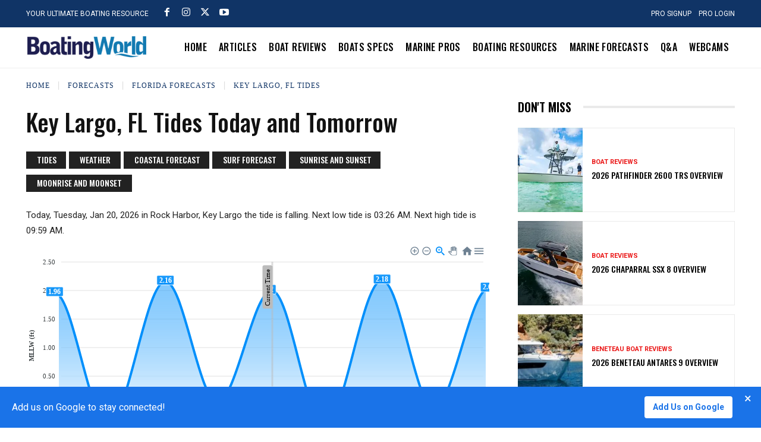

--- FILE ---
content_type: text/html; charset=utf-8
request_url: https://www.boatingworld.com/forecast/key-largo-fl/tides
body_size: 40791
content:
<!doctype html >
<html lang="en-US">
<head>
    <meta charset="UTF-8" />
    <title>Key Largo, FL Tide Times and Tide Charts | Boating World</title><meta name="description" content="Key Largo, FL tide forecast for the upcoming weeks and Key Largo, FL tide history.  Key Largo, FL high tide and low tide predictions, tides for fishing and more for next 30 days.   " />
    <meta name="viewport" content="width=device-width, initial-scale=1.0">
    
    <meta name='robots' content='index, follow' />
<link rel="icon" type="image/png" href="/wp-content/uploads/2023/01/boatingworld-fav.png">
	
	<meta property="og:title" content="Key Largo, FL Tide Times and Tide Charts | Boating World" />
	<meta property="og:url" content="https://www.boatingworld.com/forecast/key-largo-fl/tides" />
	<meta property="og:site_name" content="Boating World" />
	
	
	
	
	<script type="application/ld+json" class="yoast-schema-graph">{"@context":"https://schema.org","@graph":[{"@type":"WebPage","@id":"https://www.boatingworld.com/forecast/key-largo-fl/tides","url":"https://www.boatingworld.com/forecast/key-largo-fl/tides","name":"Key Largo, FL Tide Times and Tide Charts | Boating World","isPartOf":{"@id":"https://www.boatingworld.com/#website"},"breadcrumb":{"@id":"https://www.boatingworld.com/forecast/key-largo-fl/tides#breadcrumb"},"inLanguage":"en-US","potentialAction":[{"@type":"ReadAction","target":["https://www.boatingworld.com/forecast/key-largo-fl/tides"]}]},{"@type":"BreadcrumbList","@id":"https://www.boatingworld.com/forecast/key-largo-fl/tides#breadcrumb","itemListElement":[{"@type":"ListItem","position":1,"name":"Home","item":"https://www.boatingworld.com/"},{"@type":"ListItem","position":2,"name":"Key Largo, FL"}]},{"@type":"WebSite","@id":"https://www.boatingworld.com/#website","url":"https://www.boatingworld.com/","name":"Boating World","description":"Your Ultimate Boating Resource","publisher":{"@id":"https://www.boatingworld.com/#organization"},"alternateName":"BoatingWorld.com","potentialAction":[{"@type":"SearchAction","target":{"@type":"EntryPoint","urlTemplate":"https://www.boatingworld.com/?s={search_term_string}"},"query-input":{"@type":"PropertyValueSpecification","valueRequired":true,"valueName":"search_term_string"}}],"inLanguage":"en-US"},{"@type":"Organization","@id":"https://www.boatingworld.com/#organization","name":"BoatingWorld LLC","url":"https://www.boatingworld.com/","logo":{"@type":"ImageObject","inLanguage":"en-US","@id":"https://www.boatingworld.com/#/schema/logo/image/","url":"https://www.boatingworld.com/wp-content/uploads/2023/03/boating-world-logo.png","contentUrl":"https://www.boatingworld.com/wp-content/uploads/2023/03/boating-world-logo.png","width":544,"height":101,"caption":"BoatingWorld LLC"},"image":{"@id":"https://www.boatingworld.com/#/schema/logo/image/"}}]}</script>


<link rel='dns-prefetch' href='//ajax.googleapis.com' />
<link rel='dns-prefetch' href='//fonts.googleapis.com' />
<link rel="alternate" title="oEmbed (JSON)" type="application/json+oembed" href="https://www.boatingworld.com/wp-json/oembed/1.0/embed?url=https%3A%2F%2Fwww.boatingworld.com%2Fempty%2F" />
<link rel="alternate" title="oEmbed (XML)" type="text/xml+oembed" href="https://www.boatingworld.com/wp-json/oembed/1.0/embed?url=https%3A%2F%2Fwww.boatingworld.com%2Fempty%2F&#038;format=xml" />
<style id='wp-img-auto-sizes-contain-inline-css' type='text/css'>
img:is([sizes=auto i],[sizes^="auto," i]){contain-intrinsic-size:3000px 1500px}
/*# sourceURL=wp-img-auto-sizes-contain-inline-css */
</style>
<style id='wp-emoji-styles-inline-css' type='text/css'>

	img.wp-smiley, img.emoji {
		display: inline !important;
		border: none !important;
		box-shadow: none !important;
		height: 1em !important;
		width: 1em !important;
		margin: 0 0.07em !important;
		vertical-align: -0.1em !important;
		background: none !important;
		padding: 0 !important;
	}
/*# sourceURL=wp-emoji-styles-inline-css */
</style>
<style id='classic-theme-styles-inline-css' type='text/css'>
/*! This file is auto-generated */
.wp-block-button__link{color:#fff;background-color:#32373c;border-radius:9999px;box-shadow:none;text-decoration:none;padding:calc(.667em + 2px) calc(1.333em + 2px);font-size:1.125em}.wp-block-file__button{background:#32373c;color:#fff;text-decoration:none}
/*# sourceURL=/wp-includes/css/classic-themes.min.css */
</style>
<link rel='stylesheet' id='td-plugin-newsletter-css' href='https://www.boatingworld.com/wp-content/plugins/td-newsletter/style.css?ver=12.7.3' type='text/css' media='all' />
<link rel='stylesheet' id='td-plugin-multi-purpose-css' href='https://www.boatingworld.com/wp-content/plugins/td-composer/td-multi-purpose/style.css?ver=7cd248d7ca13c255207c3f8b916c3f00' type='text/css' media='all' />
<link rel='stylesheet' id='google-fonts-style-css' href='https://fonts.googleapis.com/css?family=Roboto%3A400%2C600%2C700%7COswald%3A600%2C500%2C400&#038;display=swap&#038;ver=12.7.3' type='text/css' media='all' />
<link rel='stylesheet' id='td-theme-css' href='https://www.boatingworld.com/wp-content/themes/Newspaper/style.css?ver=12.7.3' type='text/css' media='all' />
<style id='td-theme-inline-css' type='text/css'>@media (max-width:767px){.td-header-desktop-wrap{display:none}}@media (min-width:767px){.td-header-mobile-wrap{display:none}}</style>
<link rel='stylesheet' id='td-legacy-framework-front-style-css' href='https://www.boatingworld.com/wp-content/plugins/td-composer/legacy/Newspaper/assets/css/td_legacy_main.css?ver=7cd248d7ca13c255207c3f8b916c3f00' type='text/css' media='all' />
<link rel='stylesheet' id='tdb_style_cloud_templates_front-css' href='https://www.boatingworld.com/wp-content/plugins/td-cloud-library/assets/css/tdb_main.css?ver=6127d3b6131f900b2e62bb855b13dc3b' type='text/css' media='all' />
<script type="text/javascript" src="https://ajax.googleapis.com/ajax/libs/jquery/3.6.1/jquery.min.js?ver=6.9" id="jquery-js"></script>
<link rel="canonical" href="https://www.boatingworld.com/forecast/key-largo-fl/tides" />
    <script>
        window.tdb_global_vars = {"wpRestUrl":"https:\/\/www.boatingworld.com\/wp-json\/","permalinkStructure":"\/%category%\/%postname%\/"};
        window.tdb_p_autoload_vars = {"isAjax":false,"isAdminBarShowing":false,"autoloadStatus":"off","origPostEditUrl":null};
    </script>
    
    <style id="tdb-global-colors">:root{--accent-color:#fff}</style>

    
	
<!-- JS generated by theme -->

<script type="text/javascript" id="td-generated-header-js">
    
    

	    var tdBlocksArray = []; //here we store all the items for the current page

	    // td_block class - each ajax block uses a object of this class for requests
	    function tdBlock() {
		    this.id = '';
		    this.block_type = 1; //block type id (1-234 etc)
		    this.atts = '';
		    this.td_column_number = '';
		    this.td_current_page = 1; //
		    this.post_count = 0; //from wp
		    this.found_posts = 0; //from wp
		    this.max_num_pages = 0; //from wp
		    this.td_filter_value = ''; //current live filter value
		    this.is_ajax_running = false;
		    this.td_user_action = ''; // load more or infinite loader (used by the animation)
		    this.header_color = '';
		    this.ajax_pagination_infinite_stop = ''; //show load more at page x
	    }

        // td_js_generator - mini detector
        ( function () {
            var htmlTag = document.getElementsByTagName("html")[0];

	        if ( navigator.userAgent.indexOf("MSIE 10.0") > -1 ) {
                htmlTag.className += ' ie10';
            }

            if ( !!navigator.userAgent.match(/Trident.*rv\:11\./) ) {
                htmlTag.className += ' ie11';
            }

	        if ( navigator.userAgent.indexOf("Edge") > -1 ) {
                htmlTag.className += ' ieEdge';
            }

            if ( /(iPad|iPhone|iPod)/g.test(navigator.userAgent) ) {
                htmlTag.className += ' td-md-is-ios';
            }

            var user_agent = navigator.userAgent.toLowerCase();
            if ( user_agent.indexOf("android") > -1 ) {
                htmlTag.className += ' td-md-is-android';
            }

            if ( -1 !== navigator.userAgent.indexOf('Mac OS X')  ) {
                htmlTag.className += ' td-md-is-os-x';
            }

            if ( /chrom(e|ium)/.test(navigator.userAgent.toLowerCase()) ) {
               htmlTag.className += ' td-md-is-chrome';
            }

            if ( -1 !== navigator.userAgent.indexOf('Firefox') ) {
                htmlTag.className += ' td-md-is-firefox';
            }

            if ( -1 !== navigator.userAgent.indexOf('Safari') && -1 === navigator.userAgent.indexOf('Chrome') ) {
                htmlTag.className += ' td-md-is-safari';
            }

            if( -1 !== navigator.userAgent.indexOf('IEMobile') ){
                htmlTag.className += ' td-md-is-iemobile';
            }

        })();

        var tdLocalCache = {};

        ( function () {
            "use strict";

            tdLocalCache = {
                data: {},
                remove: function (resource_id) {
                    delete tdLocalCache.data[resource_id];
                },
                exist: function (resource_id) {
                    return tdLocalCache.data.hasOwnProperty(resource_id) && tdLocalCache.data[resource_id] !== null;
                },
                get: function (resource_id) {
                    return tdLocalCache.data[resource_id];
                },
                set: function (resource_id, cachedData) {
                    tdLocalCache.remove(resource_id);
                    tdLocalCache.data[resource_id] = cachedData;
                }
            };
        })();

    
    
var td_viewport_interval_list=[{"limitBottom":767,"sidebarWidth":228},{"limitBottom":1018,"sidebarWidth":300},{"limitBottom":1140,"sidebarWidth":324}];
var tdc_is_installed="yes";
var tdc_domain_active=false;
var td_ajax_url="https:\/\/www.boatingworld.com\/wp-admin\/admin-ajax.php?td_theme_name=Newspaper&v=12.7.3";
var td_get_template_directory_uri="https:\/\/www.boatingworld.com\/wp-content\/plugins\/td-composer\/legacy\/common";
var tds_snap_menu="";
var tds_logo_on_sticky="";
var tds_header_style="";
var td_please_wait="Please wait...";
var td_email_user_pass_incorrect="User or password incorrect!";
var td_email_user_incorrect="Email or username incorrect!";
var td_email_incorrect="Email incorrect!";
var td_user_incorrect="Username incorrect!";
var td_email_user_empty="Email or username empty!";
var td_pass_empty="Pass empty!";
var td_pass_pattern_incorrect="Invalid Pass Pattern!";
var td_retype_pass_incorrect="Retyped Pass incorrect!";
var tds_more_articles_on_post_enable="";
var tds_more_articles_on_post_time_to_wait="";
var tds_more_articles_on_post_pages_distance_from_top=0;
var tds_captcha="";
var tds_theme_color_site_wide="#103466";
var tds_smart_sidebar="";
var tdThemeName="Newspaper";
var tdThemeNameWl="Newspaper";
var td_magnific_popup_translation_tPrev="Previous (Left arrow key)";
var td_magnific_popup_translation_tNext="Next (Right arrow key)";
var td_magnific_popup_translation_tCounter="%curr% of %total%";
var td_magnific_popup_translation_ajax_tError="The content from %url% could not be loaded.";
var td_magnific_popup_translation_image_tError="The image #%curr% could not be loaded.";
var tdBlockNonce="feddefca60";
var tdMobileMenu="enabled";
var tdMobileSearch="enabled";
var tdDateNamesI18n={"month_names":["January","February","March","April","May","June","July","August","September","October","November","December"],"month_names_short":["Jan","Feb","Mar","Apr","May","Jun","Jul","Aug","Sep","Oct","Nov","Dec"],"day_names":["Sunday","Monday","Tuesday","Wednesday","Thursday","Friday","Saturday"],"day_names_short":["Sun","Mon","Tue","Wed","Thu","Fri","Sat"]};
var tdb_modal_confirm="Save";
var tdb_modal_cancel="Cancel";
var tdb_modal_confirm_alt="Yes";
var tdb_modal_cancel_alt="No";
var td_deploy_mode="deploy";
var td_ad_background_click_link="";
var td_ad_background_click_target="";
</script>


<!-- Header style compiled by theme -->

<style>@font-face{font-family:"Oswald, \'Arial Narrow\'";src:local("Oswald, \'Arial Narrow\'"),url("") format("woff");font-display:swap}.td_cl .td-container{width:100%}@media (min-width:768px) and (max-width:1018px){.td_cl{padding:0 14px}}@media (max-width:767px){.td_cl .td-container{padding:0}}@media (min-width:1019px) and (max-width:1140px){.td_cl.stretch_row_content_no_space{padding-left:20px;padding-right:20px}}@media (min-width:1141px){.td_cl.stretch_row_content_no_space{padding-left:24px;padding-right:24px}}:root{--td_theme_color:#103466;--td_slider_text:rgba(16,52,102,0.7);--td_mobile_gradient_one_mob:rgba(10,7,7,0.9);--td_mobile_gradient_two_mob:rgba(10,2,2,0.9);--td_mobile_text_active_color:#3af8ff;--td_login_hover_background:#a7e0e5;--td_login_gradient_one:rgba(10,2,2,0.9);--td_login_gradient_two:rgba(10,0,0,0.9)}</style>

<!-- Google Tag Manager -->
<script>(function(w,d,s,l,i){w[l]=w[l]||[];w[l].push({'gtm.start':
new Date().getTime(),event:'gtm.js'});var f=d.getElementsByTagName(s)[0],
j=d.createElement(s),dl=l!='dataLayer'?'&l='+l:'';j.async=true;j.src=
'https://www.googletagmanager.com/gtm.js?id='+i+dl;f.parentNode.insertBefore(j,f);
})(window,document,'script','dataLayer','GTM-PHWD433');</script>
<!-- End Google Tag Manager -->


<script type="text/javascript">
  window._taboola = window._taboola || [];
  _taboola.push({article:'auto'});
  !function (e, f, u, i) {
    if (!document.getElementById(i)){
      e.async = 1;
      e.src = u;
      e.id = i;
      f.parentNode.insertBefore(e, f);
    }
  }(document.createElement('script'),
  document.getElementsByTagName('script')[0],
  '//cdn.taboola.com/libtrc/boatingworld-publisher/loader.js',
  'tb_loader_script');
  if(window.performance && typeof window.performance.mark == 'function')
    {window.performance.mark('tbl_ic');}
</script>


<script type="application/ld+json">
    {
        "@context": "https://schema.org",
        "@type": "BreadcrumbList",
        "itemListElement": [
            {
                "@type": "ListItem",
                "position": 1,
                "item": {
                    "@type": "WebSite",
                    "@id": "https://www.boatingworld.com/",
                    "name": "Home"
                }
            },
            {
                "@type": "ListItem",
                "position": 2,
                    "item": {
                    "@type": "WebPage",
                    "@id": "https://www.boatingworld.com/forecast/key-largo-fl/tides",
                    "name":"Key Largo, FL"
                }
            }    
        ]
    }
</script>
<link rel="icon" href="https://www.boatingworld.com/wp-content/uploads/2023/01/cropped-boatingworld-fav-32x32.png" sizes="32x32" />
<link rel="icon" href="https://www.boatingworld.com/wp-content/uploads/2023/01/cropped-boatingworld-fav-192x192.png" sizes="192x192" />
<link rel="apple-touch-icon" href="https://www.boatingworld.com/wp-content/uploads/2023/01/cropped-boatingworld-fav-180x180.png" />
<meta name="msapplication-TileImage" content="https://www.boatingworld.com/wp-content/uploads/2023/01/cropped-boatingworld-fav-270x270.png" />

<!-- Button style compiled by theme -->

<style>.tdm-btn-style1{background-color:#103466}.tdm-btn-style2:before{border-color:#103466}.tdm-btn-style2{color:#103466}.tdm-btn-style3{-webkit-box-shadow:0 2px 16px #103466;-moz-box-shadow:0 2px 16px #103466;box-shadow:0 2px 16px #103466}.tdm-btn-style3:hover{-webkit-box-shadow:0 4px 26px #103466;-moz-box-shadow:0 4px 26px #103466;box-shadow:0 4px 26px #103466}</style>

	<style id="tdw-css-placeholder"></style><style id='global-styles-inline-css' type='text/css'>
:root{--wp--preset--aspect-ratio--square: 1;--wp--preset--aspect-ratio--4-3: 4/3;--wp--preset--aspect-ratio--3-4: 3/4;--wp--preset--aspect-ratio--3-2: 3/2;--wp--preset--aspect-ratio--2-3: 2/3;--wp--preset--aspect-ratio--16-9: 16/9;--wp--preset--aspect-ratio--9-16: 9/16;--wp--preset--color--black: #000000;--wp--preset--color--cyan-bluish-gray: #abb8c3;--wp--preset--color--white: #ffffff;--wp--preset--color--pale-pink: #f78da7;--wp--preset--color--vivid-red: #cf2e2e;--wp--preset--color--luminous-vivid-orange: #ff6900;--wp--preset--color--luminous-vivid-amber: #fcb900;--wp--preset--color--light-green-cyan: #7bdcb5;--wp--preset--color--vivid-green-cyan: #00d084;--wp--preset--color--pale-cyan-blue: #8ed1fc;--wp--preset--color--vivid-cyan-blue: #0693e3;--wp--preset--color--vivid-purple: #9b51e0;--wp--preset--gradient--vivid-cyan-blue-to-vivid-purple: linear-gradient(135deg,rgb(6,147,227) 0%,rgb(155,81,224) 100%);--wp--preset--gradient--light-green-cyan-to-vivid-green-cyan: linear-gradient(135deg,rgb(122,220,180) 0%,rgb(0,208,130) 100%);--wp--preset--gradient--luminous-vivid-amber-to-luminous-vivid-orange: linear-gradient(135deg,rgb(252,185,0) 0%,rgb(255,105,0) 100%);--wp--preset--gradient--luminous-vivid-orange-to-vivid-red: linear-gradient(135deg,rgb(255,105,0) 0%,rgb(207,46,46) 100%);--wp--preset--gradient--very-light-gray-to-cyan-bluish-gray: linear-gradient(135deg,rgb(238,238,238) 0%,rgb(169,184,195) 100%);--wp--preset--gradient--cool-to-warm-spectrum: linear-gradient(135deg,rgb(74,234,220) 0%,rgb(151,120,209) 20%,rgb(207,42,186) 40%,rgb(238,44,130) 60%,rgb(251,105,98) 80%,rgb(254,248,76) 100%);--wp--preset--gradient--blush-light-purple: linear-gradient(135deg,rgb(255,206,236) 0%,rgb(152,150,240) 100%);--wp--preset--gradient--blush-bordeaux: linear-gradient(135deg,rgb(254,205,165) 0%,rgb(254,45,45) 50%,rgb(107,0,62) 100%);--wp--preset--gradient--luminous-dusk: linear-gradient(135deg,rgb(255,203,112) 0%,rgb(199,81,192) 50%,rgb(65,88,208) 100%);--wp--preset--gradient--pale-ocean: linear-gradient(135deg,rgb(255,245,203) 0%,rgb(182,227,212) 50%,rgb(51,167,181) 100%);--wp--preset--gradient--electric-grass: linear-gradient(135deg,rgb(202,248,128) 0%,rgb(113,206,126) 100%);--wp--preset--gradient--midnight: linear-gradient(135deg,rgb(2,3,129) 0%,rgb(40,116,252) 100%);--wp--preset--font-size--small: 11px;--wp--preset--font-size--medium: 20px;--wp--preset--font-size--large: 32px;--wp--preset--font-size--x-large: 42px;--wp--preset--font-size--regular: 15px;--wp--preset--font-size--larger: 50px;--wp--preset--spacing--20: 0.44rem;--wp--preset--spacing--30: 0.67rem;--wp--preset--spacing--40: 1rem;--wp--preset--spacing--50: 1.5rem;--wp--preset--spacing--60: 2.25rem;--wp--preset--spacing--70: 3.38rem;--wp--preset--spacing--80: 5.06rem;--wp--preset--shadow--natural: 6px 6px 9px rgba(0, 0, 0, 0.2);--wp--preset--shadow--deep: 12px 12px 50px rgba(0, 0, 0, 0.4);--wp--preset--shadow--sharp: 6px 6px 0px rgba(0, 0, 0, 0.2);--wp--preset--shadow--outlined: 6px 6px 0px -3px rgb(255, 255, 255), 6px 6px rgb(0, 0, 0);--wp--preset--shadow--crisp: 6px 6px 0px rgb(0, 0, 0);}:where(.is-layout-flex){gap: 0.5em;}:where(.is-layout-grid){gap: 0.5em;}body .is-layout-flex{display: flex;}.is-layout-flex{flex-wrap: wrap;align-items: center;}.is-layout-flex > :is(*, div){margin: 0;}body .is-layout-grid{display: grid;}.is-layout-grid > :is(*, div){margin: 0;}:where(.wp-block-columns.is-layout-flex){gap: 2em;}:where(.wp-block-columns.is-layout-grid){gap: 2em;}:where(.wp-block-post-template.is-layout-flex){gap: 1.25em;}:where(.wp-block-post-template.is-layout-grid){gap: 1.25em;}.has-black-color{color: var(--wp--preset--color--black) !important;}.has-cyan-bluish-gray-color{color: var(--wp--preset--color--cyan-bluish-gray) !important;}.has-white-color{color: var(--wp--preset--color--white) !important;}.has-pale-pink-color{color: var(--wp--preset--color--pale-pink) !important;}.has-vivid-red-color{color: var(--wp--preset--color--vivid-red) !important;}.has-luminous-vivid-orange-color{color: var(--wp--preset--color--luminous-vivid-orange) !important;}.has-luminous-vivid-amber-color{color: var(--wp--preset--color--luminous-vivid-amber) !important;}.has-light-green-cyan-color{color: var(--wp--preset--color--light-green-cyan) !important;}.has-vivid-green-cyan-color{color: var(--wp--preset--color--vivid-green-cyan) !important;}.has-pale-cyan-blue-color{color: var(--wp--preset--color--pale-cyan-blue) !important;}.has-vivid-cyan-blue-color{color: var(--wp--preset--color--vivid-cyan-blue) !important;}.has-vivid-purple-color{color: var(--wp--preset--color--vivid-purple) !important;}.has-black-background-color{background-color: var(--wp--preset--color--black) !important;}.has-cyan-bluish-gray-background-color{background-color: var(--wp--preset--color--cyan-bluish-gray) !important;}.has-white-background-color{background-color: var(--wp--preset--color--white) !important;}.has-pale-pink-background-color{background-color: var(--wp--preset--color--pale-pink) !important;}.has-vivid-red-background-color{background-color: var(--wp--preset--color--vivid-red) !important;}.has-luminous-vivid-orange-background-color{background-color: var(--wp--preset--color--luminous-vivid-orange) !important;}.has-luminous-vivid-amber-background-color{background-color: var(--wp--preset--color--luminous-vivid-amber) !important;}.has-light-green-cyan-background-color{background-color: var(--wp--preset--color--light-green-cyan) !important;}.has-vivid-green-cyan-background-color{background-color: var(--wp--preset--color--vivid-green-cyan) !important;}.has-pale-cyan-blue-background-color{background-color: var(--wp--preset--color--pale-cyan-blue) !important;}.has-vivid-cyan-blue-background-color{background-color: var(--wp--preset--color--vivid-cyan-blue) !important;}.has-vivid-purple-background-color{background-color: var(--wp--preset--color--vivid-purple) !important;}.has-black-border-color{border-color: var(--wp--preset--color--black) !important;}.has-cyan-bluish-gray-border-color{border-color: var(--wp--preset--color--cyan-bluish-gray) !important;}.has-white-border-color{border-color: var(--wp--preset--color--white) !important;}.has-pale-pink-border-color{border-color: var(--wp--preset--color--pale-pink) !important;}.has-vivid-red-border-color{border-color: var(--wp--preset--color--vivid-red) !important;}.has-luminous-vivid-orange-border-color{border-color: var(--wp--preset--color--luminous-vivid-orange) !important;}.has-luminous-vivid-amber-border-color{border-color: var(--wp--preset--color--luminous-vivid-amber) !important;}.has-light-green-cyan-border-color{border-color: var(--wp--preset--color--light-green-cyan) !important;}.has-vivid-green-cyan-border-color{border-color: var(--wp--preset--color--vivid-green-cyan) !important;}.has-pale-cyan-blue-border-color{border-color: var(--wp--preset--color--pale-cyan-blue) !important;}.has-vivid-cyan-blue-border-color{border-color: var(--wp--preset--color--vivid-cyan-blue) !important;}.has-vivid-purple-border-color{border-color: var(--wp--preset--color--vivid-purple) !important;}.has-vivid-cyan-blue-to-vivid-purple-gradient-background{background: var(--wp--preset--gradient--vivid-cyan-blue-to-vivid-purple) !important;}.has-light-green-cyan-to-vivid-green-cyan-gradient-background{background: var(--wp--preset--gradient--light-green-cyan-to-vivid-green-cyan) !important;}.has-luminous-vivid-amber-to-luminous-vivid-orange-gradient-background{background: var(--wp--preset--gradient--luminous-vivid-amber-to-luminous-vivid-orange) !important;}.has-luminous-vivid-orange-to-vivid-red-gradient-background{background: var(--wp--preset--gradient--luminous-vivid-orange-to-vivid-red) !important;}.has-very-light-gray-to-cyan-bluish-gray-gradient-background{background: var(--wp--preset--gradient--very-light-gray-to-cyan-bluish-gray) !important;}.has-cool-to-warm-spectrum-gradient-background{background: var(--wp--preset--gradient--cool-to-warm-spectrum) !important;}.has-blush-light-purple-gradient-background{background: var(--wp--preset--gradient--blush-light-purple) !important;}.has-blush-bordeaux-gradient-background{background: var(--wp--preset--gradient--blush-bordeaux) !important;}.has-luminous-dusk-gradient-background{background: var(--wp--preset--gradient--luminous-dusk) !important;}.has-pale-ocean-gradient-background{background: var(--wp--preset--gradient--pale-ocean) !important;}.has-electric-grass-gradient-background{background: var(--wp--preset--gradient--electric-grass) !important;}.has-midnight-gradient-background{background: var(--wp--preset--gradient--midnight) !important;}.has-small-font-size{font-size: var(--wp--preset--font-size--small) !important;}.has-medium-font-size{font-size: var(--wp--preset--font-size--medium) !important;}.has-large-font-size{font-size: var(--wp--preset--font-size--large) !important;}.has-x-large-font-size{font-size: var(--wp--preset--font-size--x-large) !important;}
/*# sourceURL=global-styles-inline-css */
</style>
</head>

<body class="wp-singular page-template-default page page-id-709 wp-theme-Newspaper empty global-block-template-1 tdb-template  tdc-header-template  tdc-footer-template td-full-layout" itemscope="itemscope" itemtype="https://schema.org/WebPage">
<!-- Google Tag Manager (noscript) -->
<noscript><iframe src="https://www.googletagmanager.com/ns.html?id=GTM-PHWD433"
height="0" width="0" style="display:none;visibility:hidden"></iframe></noscript>
<!-- End Google Tag Manager (noscript) -->
    
    <div class="td-menu-background" style="visibility:hidden"></div>
<div id="td-mobile-nav" style="visibility:hidden">
    <div class="td-mobile-container">
        <!-- mobile menu top section -->
        <div class="td-menu-socials-wrap">
            <!-- socials -->
            <div class="td-menu-socials">
                            </div>
            <!-- close button -->
            <div class="td-mobile-close">
                <span><i class="td-icon-close-mobile"></i></span>
            </div>
        </div>

        <!-- login section -->
        
        <!-- menu section -->
        <div class="td-mobile-content">
            <div class="menu-header-menu-container"><ul id="menu-header-menu-2" class="td-mobile-main-menu"><li class="menu-item menu-item-type-custom menu-item-object-custom menu-item-home menu-item-first menu-item-144"><a href="https://www.boatingworld.com/">Home</a></li>
<li class="menu-item menu-item-type-custom menu-item-object-custom menu-item-146"><a href="https://www.boatingworld.com/articles">Articles</a></li>
<li class="menu-item menu-item-type-taxonomy menu-item-object-category menu-item-11411"><a href="https://www.boatingworld.com/articles/boat-reviews/">Boat Reviews</a></li>
<li class="menu-item menu-item-type-custom menu-item-object-custom menu-item-145"><a href="https://www.boatingworld.com/boats">Boats Specs</a></li>
<li class="menu-item menu-item-type-custom menu-item-object-custom menu-item-has-children menu-item-11634"><a href="/pros">Marine Pros<i class="td-icon-menu-right td-element-after"></i></a>
<ul class="sub-menu">
	<li class="menu-item menu-item-type-custom menu-item-object-custom menu-item-12256"><a href="https://www.boatingworld.com/pros">Find Marine Pros</a></li>
	<li class="menu-item menu-item-type-custom menu-item-object-custom menu-item-12240"><a href="https://pro.boatingworld.com">Marine Pro Login</a></li>
	<li class="menu-item menu-item-type-custom menu-item-object-custom menu-item-12239"><a href="/pro/signup">Marine Pro Signup</a></li>
</ul>
</li>
<li class="menu-item menu-item-type-custom menu-item-object-custom menu-item-has-children menu-item-147"><a href="#">Boating Resources<i class="td-icon-menu-right td-element-after"></i></a>
<ul class="sub-menu">
	<li class="menu-item menu-item-type-post_type menu-item-object-page menu-item-954"><a href="https://www.boatingworld.com/boat-insurance/">Boat Insurance</a></li>
	<li class="menu-item menu-item-type-post_type menu-item-object-page menu-item-955"><a href="https://www.boatingworld.com/boat-loans/">Boat Loans</a></li>
	<li class="menu-item menu-item-type-post_type menu-item-object-page menu-item-879"><a href="https://www.boatingworld.com/boat-warranties/">Boat Warranties</a></li>
	<li class="menu-item menu-item-type-post_type menu-item-object-page menu-item-953"><a href="https://www.boatingworld.com/boat-transport/">Boat Transport</a></li>
	<li class="menu-item menu-item-type-post_type menu-item-object-page menu-item-956"><a href="https://www.boatingworld.com/boat-towing/">Boat Towing</a></li>
</ul>
</li>
<li class="menu-item menu-item-type-custom menu-item-object-custom menu-item-959"><a href="https://www.boatingworld.com/forecasts">Marine Forecasts</a></li>
<li class="menu-item menu-item-type-taxonomy menu-item-object-category menu-item-1555"><a href="https://www.boatingworld.com/questions-answers/">Q&#038;A</a></li>
<li class="menu-item menu-item-type-custom menu-item-object-custom menu-item-492"><a href="https://www.boatingworld.com/webcams">Webcams</a></li>
</ul></div>        </div>
    </div>

    <!-- register/login section -->
    </div><div class="td-search-background" style="visibility:hidden"></div>
<div class="td-search-wrap-mob" style="visibility:hidden">
	<div class="td-drop-down-search">
		<form method="get" class="td-search-form" action="https://www.boatingworld.com/">
			<!-- close button -->
			<div class="td-search-close">
				<span><i class="td-icon-close-mobile"></i></span>
			</div>
			<div role="search" class="td-search-input">
				<span>Search</span>
				<input id="td-header-search-mob" type="text" value="" name="s" autocomplete="off" />
			</div>
		</form>
		<div id="td-aj-search-mob" class="td-ajax-search-flex"></div>
	</div>
</div>
    <div id="td-outer-wrap" class="td-theme-wrap">

                    <div class="td-header-template-wrap" style="position: relative">
                                <div class="td-header-mobile-wrap ">
                    <div id="tdi_1" class="tdc-zone"><div class="tdc_zone tdi_2  wpb_row td-pb-row tdc-element-style"  >
<style scoped>.tdi_2{min-height:0}@media (max-width:767px){.tdi_2:before{content:'';display:block;width:100vw;height:100%;position:absolute;left:50%;transform:translateX(-50%);box-shadow:0px 6px 8px 0px rgba(0,0,0,0.08);z-index:20;pointer-events:none}@media (max-width:767px){.tdi_2:before{width:100%}}}@media (max-width:767px){.tdi_2{position:relative}}</style>
<div class="tdi_1_rand_style td-element-style" ><style>@media (max-width:767px){.tdi_1_rand_style{background-color:#103466!important}}</style></div><div id="tdi_3" class="tdc-row"><div class="vc_row tdi_4  wpb_row td-pb-row" >
<style scoped>.tdi_4,.tdi_4 .tdc-columns{min-height:0}.tdi_4,.tdi_4 .tdc-columns{display:block}.tdi_4 .tdc-columns{width:100%}.tdi_4:before,.tdi_4:after{display:table}@media (max-width:767px){@media (min-width:768px){.tdi_4{margin-left:-0px;margin-right:-0px}.tdi_4 .tdc-row-video-background-error,.tdi_4>.vc_column,.tdi_4>.tdc-columns>.vc_column{padding-left:0px;padding-right:0px}}}</style><div class="vc_column tdi_6  wpb_column vc_column_container tdc-column td-pb-span4">
<style scoped>.tdi_6{vertical-align:baseline}.tdi_6>.wpb_wrapper,.tdi_6>.wpb_wrapper>.tdc-elements{display:block}.tdi_6>.wpb_wrapper>.tdc-elements{width:100%}.tdi_6>.wpb_wrapper>.vc_row_inner{width:auto}.tdi_6>.wpb_wrapper{width:auto;height:auto}@media (max-width:767px){.tdi_6{vertical-align:middle}}@media (max-width:767px){.tdi_6{width:20%!important;display:inline-block!important}}</style><div class="wpb_wrapper" ><div class="td_block_wrap tdb_mobile_menu tdi_7 td-pb-border-top td_block_template_1 tdb-header-align"  data-td-block-uid="tdi_7" >
<style>@media (max-width:767px){.tdi_7{margin-left:-13px!important;padding-top:2px!important}}</style>
<style>.tdb-header-align{vertical-align:middle}.tdb_mobile_menu{margin-bottom:0;clear:none}.tdb_mobile_menu a{display:inline-block!important;position:relative;text-align:center;color:var(--td_theme_color,#4db2ec)}.tdb_mobile_menu a>span{display:flex;align-items:center;justify-content:center}.tdb_mobile_menu svg{height:auto}.tdb_mobile_menu svg,.tdb_mobile_menu svg *{fill:var(--td_theme_color,#4db2ec)}#tdc-live-iframe .tdb_mobile_menu a{pointer-events:none}.td-menu-mob-open-menu{overflow:hidden}.td-menu-mob-open-menu #td-outer-wrap{position:static}.tdi_7{display:inline-block}.tdi_7 .tdb-mobile-menu-button i{font-size:22px;width:55px;height:55px;line-height:55px}.tdi_7 .tdb-mobile-menu-button svg{width:22px}.tdi_7 .tdb-mobile-menu-button .tdb-mobile-menu-icon-svg{width:55px;height:55px}.tdi_7 .tdb-mobile-menu-button{color:#ffffff}.tdi_7 .tdb-mobile-menu-button svg,.tdi_7 .tdb-mobile-menu-button svg *{fill:#ffffff}@media (max-width:767px){.tdi_7 .tdb-mobile-menu-button i{font-size:27px;width:54px;height:54px;line-height:54px}.tdi_7 .tdb-mobile-menu-button svg{width:27px}.tdi_7 .tdb-mobile-menu-button .tdb-mobile-menu-icon-svg{width:54px;height:54px}}</style><div class="tdb-block-inner td-fix-index"><span class="tdb-mobile-menu-button"><i class="tdb-mobile-menu-icon td-icon-mobile"></i></span></div></div> <!-- ./block --></div></div><div class="vc_column tdi_9  wpb_column vc_column_container tdc-column td-pb-span4">
<style scoped>.tdi_9{vertical-align:baseline}.tdi_9>.wpb_wrapper,.tdi_9>.wpb_wrapper>.tdc-elements{display:block}.tdi_9>.wpb_wrapper>.tdc-elements{width:100%}.tdi_9>.wpb_wrapper>.vc_row_inner{width:auto}.tdi_9>.wpb_wrapper{width:auto;height:auto}@media (max-width:767px){.tdi_9{vertical-align:middle}}@media (max-width:767px){.tdi_9{width:60%!important;display:inline-block!important}}</style><div class="wpb_wrapper" ><div class="td_block_wrap tdb_header_logo tdi_10 td-pb-border-top td_block_template_1 tdb-header-align"  data-td-block-uid="tdi_10" >
<style>.tdi_10{width:100%!important;position:relative}@media(min-width:1141px){.tdi_10{display:inline-block!important}}@media (max-width:767px){.tdi_10{padding-top:5px!important;padding-bottom:5px!important;position:relative}}</style>
<style>.tdb_header_logo{margin-bottom:0;clear:none}.tdb_header_logo .tdb-logo-a,.tdb_header_logo h1{display:flex;pointer-events:auto;align-items:flex-start}.tdb_header_logo h1{margin:0;line-height:0}.tdb_header_logo .tdb-logo-img-wrap img{display:block}.tdb_header_logo .tdb-logo-svg-wrap+.tdb-logo-img-wrap{display:none}.tdb_header_logo .tdb-logo-svg-wrap svg{width:50px;display:block;transition:fill .3s ease}.tdb_header_logo .tdb-logo-text-wrap{display:flex}.tdb_header_logo .tdb-logo-text-title,.tdb_header_logo .tdb-logo-text-tagline{-webkit-transition:all 0.2s ease;transition:all 0.2s ease}.tdb_header_logo .tdb-logo-text-title{background-size:cover;background-position:center center;font-size:75px;font-family:serif;line-height:1.1;color:#222;white-space:nowrap}.tdb_header_logo .tdb-logo-text-tagline{margin-top:2px;font-size:12px;font-family:serif;letter-spacing:1.8px;line-height:1;color:#767676}.tdb_header_logo .tdb-logo-icon{position:relative;font-size:46px;color:#000}.tdb_header_logo .tdb-logo-icon-svg{line-height:0}.tdb_header_logo .tdb-logo-icon-svg svg{width:46px;height:auto}.tdb_header_logo .tdb-logo-icon-svg svg,.tdb_header_logo .tdb-logo-icon-svg svg *{fill:#000}.tdi_10 .tdb-logo-a,.tdi_10 h1{align-items:center;justify-content:center}.tdi_10 .tdb-logo-svg-wrap{display:block}.tdi_10 .tdb-logo-img-wrap{display:none}.tdi_10 .tdb-logo-text-tagline{margin-top:0px;margin-left:0;display:none;color:#ffffff;font-family:Roboto!important;}.tdi_10 .tdb-logo-text-wrap{flex-direction:column;align-items:center}.tdi_10 .tdb-logo-icon{top:0px;display:block}.tdi_10 .tdb-logo-text-title{color:#ffffff;font-family:Oswald, 'Arial Narrow' !important;line-height:1!important;}.tdi_10 .tdb-logo-a:hover .tdb-logo-text-title{color:#ffffff;background:none;-webkit-text-fill-color:initial;background-position:center center}@media (max-width:767px){.tdb_header_logo .tdb-logo-text-title{font-size:36px}}@media (max-width:767px){.tdb_header_logo .tdb-logo-text-tagline{font-size:11px}}@media (min-width:768px) and (max-width:1018px){.tdi_10 .tdb-logo-img{max-width:220px}}@media (max-width:767px){.tdi_10 .tdb-logo-svg-wrap+.tdb-logo-img-wrap{display:none}.tdi_10 .tdb-logo-img-wrap{display:block}.tdi_10 .tdb-logo-text-title{display:none;font-family:Roboto!important;font-size:36px!important;font-weight:600!important;}}</style>
<div class="tdi_10_rand_style td-element-style"><style>
.tdi_10_rand_style{
background-color:#ea1717 !important;
}

/* phone */
@media (max-width: 767px)
{
.tdi_10_rand_style{
background-color:#103466 !important;
}
}
 </style></div><div class="tdb-block-inner td-fix-index"><a class="tdb-logo-a" href="https://www.boatingworld.com/" title="BoatingWorld"><span class="tdb-logo-img-wrap"><img class="tdb-logo-img td-retina-data" data-retina="https://www.boatingworld.com/wp-content/uploads/2023/03/boating-world-logo-white.png" src="https://www.boatingworld.com/wp-content/uploads/2023/03/boating-world-logo-sm-white.png" alt="BoatingWorld"  title="BoatingWorld"  width="272" height="51" /></span><span class="tdb-logo-text-wrap"><span class="tdb-logo-text-title">BoatingWorld</span><span class="tdb-logo-text-tagline">Discover the World of Boating</span></span></a></div></div> <!-- ./block --></div></div><div class="vc_column tdi_12  wpb_column vc_column_container tdc-column td-pb-span4">
<style scoped>.tdi_12{vertical-align:baseline}.tdi_12>.wpb_wrapper,.tdi_12>.wpb_wrapper>.tdc-elements{display:block}.tdi_12>.wpb_wrapper>.tdc-elements{width:100%}.tdi_12>.wpb_wrapper>.vc_row_inner{width:auto}.tdi_12>.wpb_wrapper{width:auto;height:auto}@media (max-width:767px){.tdi_12{vertical-align:middle}}@media (max-width:767px){.tdi_12{width:20%!important;display:inline-block!important}}</style><div class="wpb_wrapper" ><div class="td_block_wrap tdb_mobile_search tdi_13 td-pb-border-top td_block_template_1 tdb-header-align"  data-td-block-uid="tdi_13" >
<style>@media (max-width:767px){.tdi_13{margin-right:-18px!important}}</style>
<style>.tdb_mobile_search{margin-bottom:0;clear:none}.tdb_mobile_search a{display:inline-block!important;position:relative;text-align:center;color:var(--td_theme_color,#4db2ec)}.tdb_mobile_search a>span{display:flex;align-items:center;justify-content:center}.tdb_mobile_search svg{height:auto}.tdb_mobile_search svg,.tdb_mobile_search svg *{fill:var(--td_theme_color,#4db2ec)}#tdc-live-iframe .tdb_mobile_search a{pointer-events:none}.td-search-opened{overflow:hidden}.td-search-opened #td-outer-wrap{position:static}.td-search-opened .td-search-wrap-mob{position:fixed;height:calc(100% + 1px)}.td-search-opened .td-drop-down-search{height:calc(100% + 1px);overflow-y:scroll;overflow-x:hidden}.tdi_13{display:inline-block;float:right;clear:none}.tdi_13 .tdb-header-search-button-mob i{font-size:22px;width:55px;height:55px;line-height:55px}.tdi_13 .tdb-header-search-button-mob svg{width:22px}.tdi_13 .tdb-header-search-button-mob .tdb-mobile-search-icon-svg{width:55px;height:55px;display:flex;justify-content:center}.tdi_13 .tdb-header-search-button-mob{color:#ffffff}.tdi_13 .tdb-header-search-button-mob svg,.tdi_13 .tdb-header-search-button-mob svg *{fill:#ffffff}</style><div class="tdb-block-inner td-fix-index"><span class="tdb-header-search-button-mob dropdown-toggle" data-toggle="dropdown"><span class="tdb-mobile-search-icon tdb-mobile-search-icon-svg" ><svg version="1.1" xmlns="http://www.w3.org/2000/svg" viewBox="0 0 1024 1024"><path d="M958.484 910.161l-134.543-134.502c63.078-76.595 94.761-170.455 94.7-264.141 0.061-106.414-40.755-213.228-121.917-294.431-81.224-81.183-187.965-121.958-294.349-121.938-106.445-0.020-213.176 40.796-294.38 121.938-81.224 81.203-122.020 188.017-121.979 294.369-0.041 106.445 40.755 213.166 121.979 294.287 81.203 81.285 187.945 122.020 294.38 121.979 93.727 0.041 187.607-31.642 264.11-94.659l134.564 134.564 57.436-57.467zM265.452 748.348c-65.556-65.495-98.14-150.999-98.181-236.882 0.041-85.832 32.625-171.346 98.181-236.913 65.556-65.536 151.060-98.099 236.923-98.14 85.821 0.041 171.346 32.604 236.902 98.14 65.495 65.516 98.099 151.122 98.099 236.913 0 85.924-32.604 171.387-98.099 236.882-65.556 65.495-150.999 98.099-236.902 98.099-85.862 0-171.356-32.604-236.923-98.099z"></path></svg></span></span></div></div> <!-- ./block --></div></div></div></div></div></div>                </div>
                
                    <div class="td-header-mobile-sticky-wrap tdc-zone-sticky-invisible tdc-zone-sticky-inactive" style="display: none">
                        <div id="tdi_14" class="tdc-zone"><div class="tdc_zone tdi_15  wpb_row td-pb-row tdc-element-style" data-sticky-offset="0" >
<style scoped>.tdi_15{min-height:0}.tdi_15>.td-element-style:after{content:''!important;width:100%!important;height:100%!important;position:absolute!important;top:0!important;left:0!important;z-index:0!important;display:block!important;background-color:#103466!important}.td-header-mobile-sticky-wrap.td-header-active{opacity:1}.td-header-mobile-sticky-wrap{-webkit-transition:all 0.3s ease-in-out;-moz-transition:all 0.3s ease-in-out;-o-transition:all 0.3s ease-in-out;transition:all 0.3s ease-in-out}@media (max-width:767px){.tdi_15:before{content:'';display:block;width:100vw;height:100%;position:absolute;left:50%;transform:translateX(-50%);box-shadow:0px 6px 8px 0px rgba(0,0,0,0.08);z-index:20;pointer-events:none}.td-header-mobile-sticky-wrap{transform:translateY(-120%);-webkit-transform:translateY(-120%);-moz-transform:translateY(-120%);-ms-transform:translateY(-120%);-o-transform:translateY(-120%)}.td-header-mobile-sticky-wrap.td-header-active{transform:translateY(0);-webkit-transform:translateY(0);-moz-transform:translateY(0);-ms-transform:translateY(0);-o-transform:translateY(0)}@media (max-width:767px){.tdi_15:before{width:100%}}}</style>
<div class="tdi_14_rand_style td-element-style" ></div><div id="tdi_16" class="tdc-row"><div class="vc_row tdi_17  wpb_row td-pb-row" >
<style scoped>.tdi_17,.tdi_17 .tdc-columns{min-height:0}.tdi_17,.tdi_17 .tdc-columns{display:block}.tdi_17 .tdc-columns{width:100%}.tdi_17:before,.tdi_17:after{display:table}@media (max-width:767px){@media (min-width:768px){.tdi_17{margin-left:-0px;margin-right:-0px}.tdi_17 .tdc-row-video-background-error,.tdi_17>.vc_column,.tdi_17>.tdc-columns>.vc_column{padding-left:0px;padding-right:0px}}}</style><div class="vc_column tdi_19  wpb_column vc_column_container tdc-column td-pb-span4">
<style scoped>.tdi_19{vertical-align:baseline}.tdi_19>.wpb_wrapper,.tdi_19>.wpb_wrapper>.tdc-elements{display:block}.tdi_19>.wpb_wrapper>.tdc-elements{width:100%}.tdi_19>.wpb_wrapper>.vc_row_inner{width:auto}.tdi_19>.wpb_wrapper{width:auto;height:auto}@media (max-width:767px){.tdi_19{vertical-align:middle}}@media (max-width:767px){.tdi_19{width:20%!important;display:inline-block!important}}</style><div class="wpb_wrapper" ><div class="td_block_wrap tdb_mobile_menu tdi_20 td-pb-border-top td_block_template_1 tdb-header-align"  data-td-block-uid="tdi_20" >
<style>@media (max-width:767px){.tdi_20{margin-left:-13px!important;padding-top:2px!important}}</style>
<style>.tdi_20{display:inline-block}.tdi_20 .tdb-mobile-menu-button i{font-size:22px;width:55px;height:55px;line-height:55px}.tdi_20 .tdb-mobile-menu-button svg{width:22px}.tdi_20 .tdb-mobile-menu-button .tdb-mobile-menu-icon-svg{width:55px;height:55px}.tdi_20 .tdb-mobile-menu-button{color:#ffffff}.tdi_20 .tdb-mobile-menu-button svg,.tdi_20 .tdb-mobile-menu-button svg *{fill:#ffffff}@media (max-width:767px){.tdi_20 .tdb-mobile-menu-button i{font-size:27px;width:54px;height:54px;line-height:54px}.tdi_20 .tdb-mobile-menu-button svg{width:27px}.tdi_20 .tdb-mobile-menu-button .tdb-mobile-menu-icon-svg{width:54px;height:54px}}</style><div class="tdb-block-inner td-fix-index"><span class="tdb-mobile-menu-button"><i class="tdb-mobile-menu-icon td-icon-mobile"></i></span></div></div> <!-- ./block --></div></div><div class="vc_column tdi_22  wpb_column vc_column_container tdc-column td-pb-span4">
<style scoped>.tdi_22{vertical-align:baseline}.tdi_22>.wpb_wrapper,.tdi_22>.wpb_wrapper>.tdc-elements{display:block}.tdi_22>.wpb_wrapper>.tdc-elements{width:100%}.tdi_22>.wpb_wrapper>.vc_row_inner{width:auto}.tdi_22>.wpb_wrapper{width:auto;height:auto}@media (max-width:767px){.tdi_22{vertical-align:middle}}@media (max-width:767px){.tdi_22{width:60%!important;display:inline-block!important}}</style><div class="wpb_wrapper" ><div class="td_block_wrap tdb_header_logo tdi_23 td-pb-border-top td_block_template_1 tdb-header-align"  data-td-block-uid="tdi_23" >
<style>.tdi_23{width:100%!important;position:relative}@media(min-width:1141px){.tdi_23{display:inline-block!important}}@media (max-width:767px){.tdi_23{padding-top:5px!important;padding-bottom:5px!important;position:relative}}</style>
<style>.tdi_23 .tdb-logo-a,.tdi_23 h1{align-items:center;justify-content:center}.tdi_23 .tdb-logo-svg-wrap{display:block}.tdi_23 .tdb-logo-img-wrap{display:none}.tdi_23 .tdb-logo-text-tagline{margin-top:0px;margin-left:0;display:none;color:#ffffff;font-family:Roboto!important;}.tdi_23 .tdb-logo-text-wrap{flex-direction:column;align-items:center}.tdi_23 .tdb-logo-icon{top:0px;display:block}.tdi_23 .tdb-logo-text-title{color:#ffffff;font-family:Oswald, 'Arial Narrow' !important;line-height:1!important;}.tdi_23 .tdb-logo-a:hover .tdb-logo-text-title{color:#ffffff;background:none;-webkit-text-fill-color:initial;background-position:center center}@media (min-width:768px) and (max-width:1018px){.tdi_23 .tdb-logo-img{max-width:220px}}@media (max-width:767px){.tdi_23 .tdb-logo-svg-wrap+.tdb-logo-img-wrap{display:none}.tdi_23 .tdb-logo-img-wrap{display:block}.tdi_23 .tdb-logo-text-title{display:none;font-family:Roboto!important;font-size:36px!important;font-weight:600!important;}}</style>
<div class="tdi_23_rand_style td-element-style"><style>
.tdi_23_rand_style{
background-color:#ea1717 !important;
}

/* phone */
@media (max-width: 767px)
{
.tdi_23_rand_style{
background-color:#103466 !important;
}
}
 </style></div><div class="tdb-block-inner td-fix-index"><a class="tdb-logo-a" href="https://www.boatingworld.com/" title="BoatingWorld"><span class="tdb-logo-img-wrap"><img class="tdb-logo-img td-retina-data" data-retina="https://www.boatingworld.com/wp-content/uploads/2023/03/boating-world-logo-white.png" src="https://www.boatingworld.com/wp-content/uploads/2023/03/boating-world-logo-sm-white.png" alt="BoatingWorld"  title="BoatingWorld"  width="272" height="51" /></span><span class="tdb-logo-text-wrap"><span class="tdb-logo-text-title">BoatingWorld</span><span class="tdb-logo-text-tagline">Discover the World of Boating</span></span></a></div></div> <!-- ./block --></div></div><div class="vc_column tdi_25  wpb_column vc_column_container tdc-column td-pb-span4">
<style scoped>.tdi_25{vertical-align:baseline}.tdi_25>.wpb_wrapper,.tdi_25>.wpb_wrapper>.tdc-elements{display:block}.tdi_25>.wpb_wrapper>.tdc-elements{width:100%}.tdi_25>.wpb_wrapper>.vc_row_inner{width:auto}.tdi_25>.wpb_wrapper{width:auto;height:auto}@media (max-width:767px){.tdi_25{vertical-align:middle}}@media (max-width:767px){.tdi_25{width:20%!important;display:inline-block!important}}</style><div class="wpb_wrapper" ><div class="td_block_wrap tdb_mobile_search tdi_26 td-pb-border-top td_block_template_1 tdb-header-align"  data-td-block-uid="tdi_26" >
<style>@media (max-width:767px){.tdi_26{margin-right:-18px!important}}</style>
<style>.tdi_26{display:inline-block;float:right;clear:none}.tdi_26 .tdb-header-search-button-mob i{font-size:22px;width:55px;height:55px;line-height:55px}.tdi_26 .tdb-header-search-button-mob svg{width:22px}.tdi_26 .tdb-header-search-button-mob .tdb-mobile-search-icon-svg{width:55px;height:55px;display:flex;justify-content:center}.tdi_26 .tdb-header-search-button-mob{color:#ffffff}.tdi_26 .tdb-header-search-button-mob svg,.tdi_26 .tdb-header-search-button-mob svg *{fill:#ffffff}</style><div class="tdb-block-inner td-fix-index"><span class="tdb-header-search-button-mob dropdown-toggle" data-toggle="dropdown"><span class="tdb-mobile-search-icon tdb-mobile-search-icon-svg" ><svg version="1.1" xmlns="http://www.w3.org/2000/svg" viewBox="0 0 1024 1024"><path d="M958.484 910.161l-134.543-134.502c63.078-76.595 94.761-170.455 94.7-264.141 0.061-106.414-40.755-213.228-121.917-294.431-81.224-81.183-187.965-121.958-294.349-121.938-106.445-0.020-213.176 40.796-294.38 121.938-81.224 81.203-122.020 188.017-121.979 294.369-0.041 106.445 40.755 213.166 121.979 294.287 81.203 81.285 187.945 122.020 294.38 121.979 93.727 0.041 187.607-31.642 264.11-94.659l134.564 134.564 57.436-57.467zM265.452 748.348c-65.556-65.495-98.14-150.999-98.181-236.882 0.041-85.832 32.625-171.346 98.181-236.913 65.556-65.536 151.060-98.099 236.923-98.14 85.821 0.041 171.346 32.604 236.902 98.14 65.495 65.516 98.099 151.122 98.099 236.913 0 85.924-32.604 171.387-98.099 236.882-65.556 65.495-150.999 98.099-236.902 98.099-85.862 0-171.356-32.604-236.923-98.099z"></path></svg></span></span></div></div> <!-- ./block --></div></div></div></div></div></div>                    </div>

                
                <div class="td-header-desktop-wrap ">
                    <div id="tdi_27" class="tdc-zone"><div class="tdc_zone tdi_28 header-cls wpb_row td-pb-row tdc-element-style"  >
<style scoped>.tdi_28{min-height:0}.td-header-desktop-wrap{position:relative}.tdi_28{border-color:#efefef!important;border-style:solid!important;border-width:0px 0px 1px 0px!important;position:relative}</style>
<div class="tdi_27_rand_style td-element-style" ><style>.tdi_27_rand_style{background-color:#ffffff!important}</style></div><div id="tdi_29" class="tdc-row stretch_row_1200 td-stretch-content"><div class="vc_row tdi_30  wpb_row td-pb-row tdc-element-style" >
<style scoped>.tdi_30,.tdi_30 .tdc-columns{min-height:0}.tdi_30,.tdi_30 .tdc-columns{display:block}.tdi_30 .tdc-columns{width:100%}.tdi_30:before,.tdi_30:after{display:table}.tdi_30{position:relative}.tdi_30 .td_block_wrap{text-align:left}</style>
<div class="tdi_29_rand_style td-element-style" ><style>.tdi_29_rand_style{background-color:#103466!important}</style></div><div class="vc_column tdi_32  wpb_column vc_column_container tdc-column td-pb-span12">
<style scoped>.tdi_32{vertical-align:baseline}.tdi_32>.wpb_wrapper,.tdi_32>.wpb_wrapper>.tdc-elements{display:block}.tdi_32>.wpb_wrapper>.tdc-elements{width:100%}.tdi_32>.wpb_wrapper>.vc_row_inner{width:auto}.tdi_32>.wpb_wrapper{width:auto;height:auto}.tdi_32{padding-top:5px!important;padding-bottom:5px!important;position:relative}</style>
<div class="tdi_31_rand_style td-element-style" ><style>.tdi_31_rand_style{background-color:#103466!important}</style></div><div class="wpb_wrapper" ><div class="vc_row_inner tdi_34  vc_row vc_inner wpb_row td-pb-row" >
<style scoped>.tdi_34{position:relative!important;top:0;transform:none;-webkit-transform:none}.tdi_34,.tdi_34 .tdc-inner-columns{display:block}.tdi_34 .tdc-inner-columns{width:100%}</style><div class="vc_column_inner tdi_36  wpb_column vc_column_container tdc-inner-column td-pb-span8">
<style scoped>.tdi_36{vertical-align:baseline}.tdi_36 .vc_column-inner>.wpb_wrapper,.tdi_36 .vc_column-inner>.wpb_wrapper .tdc-elements{display:block}.tdi_36 .vc_column-inner>.wpb_wrapper .tdc-elements{width:100%}</style><div class="vc_column-inner"><div class="wpb_wrapper" ><div class="tdm_block td_block_wrap tdm_block_inline_text tdi_37 tdm-inline-block td-pb-border-top td_block_template_1"  data-td-block-uid="tdi_37" >
<style>.tdi_37{margin-right:15px!important}@media(min-width:1141px){.tdi_37{display:inline-block!important}}</style>
<style>.tdm_block.tdm_block_inline_text{margin-bottom:0;vertical-align:top}.tdm_block.tdm_block_inline_text .tdm-descr{margin-bottom:0;-webkit-transform:translateZ(0);transform:translateZ(0)}.tdc-row-content-vert-center .tdm-inline-text-yes{vertical-align:middle}.tdc-row-content-vert-bottom .tdm-inline-text-yes{vertical-align:bottom}.tdi_37{text-align:left!important}.tdi_37 .tdm-descr{color:#ffffff;font-family:Roboto!important;font-size:12px!important;line-height:3!important;font-weight:400!important;text-transform:uppercase!important}</style><p class="tdm-descr">Your Ultimate Boating Resource</p></div><div class="tdm_block td_block_wrap tdm_block_socials tdi_38 tdm-content-horiz-left td-pb-border-top td_block_template_1"  data-td-block-uid="tdi_38" >
<style>@media(min-width:1141px){.tdi_38{display:inline-block!important}}@media (min-width:1019px) and (max-width:1140px){.tdi_38{display:inline-block!important}}@media (min-width:768px) and (max-width:1018px){.tdi_38{display:inline-block!important}}</style>
<style>.tdm_block.tdm_block_socials{margin-bottom:0}.tdm-social-wrapper{*zoom:1}.tdm-social-wrapper:before,.tdm-social-wrapper:after{display:table;content:'';line-height:0}.tdm-social-wrapper:after{clear:both}.tdm-social-item-wrap{display:inline-block}.tdm-social-item{position:relative;display:inline-flex;align-items:center;justify-content:center;vertical-align:middle;-webkit-transition:all 0.2s;transition:all 0.2s;text-align:center;-webkit-transform:translateZ(0);transform:translateZ(0)}.tdm-social-item i{font-size:14px;color:var(--td_theme_color,#4db2ec);-webkit-transition:all 0.2s;transition:all 0.2s}.tdm-social-text{display:none;margin-top:-1px;vertical-align:middle;font-size:13px;color:var(--td_theme_color,#4db2ec);-webkit-transition:all 0.2s;transition:all 0.2s}.tdm-social-item-wrap:hover i,.tdm-social-item-wrap:hover .tdm-social-text{color:#000}.tdm-social-item-wrap:last-child .tdm-social-text{margin-right:0!important}</style>
<style>.tds-social3 .tdm-social-item{background-color:var(--td_theme_color,#4db2ec)}.tds-social3 .tdm-social-item:hover{background-color:#000}.tds-social3 .tdm-social-item i{color:#fff}.tdi_39 .tdm-social-item i{font-size:16px;vertical-align:middle}.tdi_39 .tdm-social-item i.td-icon-linkedin,.tdi_39 .tdm-social-item i.td-icon-pinterest,.tdi_39 .tdm-social-item i.td-icon-blogger,.tdi_39 .tdm-social-item i.td-icon-vimeo{font-size:12.8px}.tdi_39 .tdm-social-item{width:32px;height:32px;line-height:32px;margin:0px 0px 0px 0}.tdi_39 .tdm-social-item-wrap:last-child .tdm-social-item{margin-right:0!important}.tdi_39 .tdm-social-text{margin-left:2px;margin-right:18px;display:none}</style><div class="tdm-social-wrapper tds-social3 tdi_39"><div class="tdm-social-item-wrap"><a href="https://www.facebook.com/boatingworldcom"  target="_blank"  rel="nofollow"  title="Facebook" class="tdm-social-item"><i class="td-icon-font td-icon-facebook"></i><span style="display: none">Facebook</span></a></div><div class="tdm-social-item-wrap"><a href="https://www.instagram.com/boatingworldcom/"  target="_blank"  rel="nofollow"  title="Instagram" class="tdm-social-item"><i class="td-icon-font td-icon-instagram"></i><span style="display: none">Instagram</span></a></div><div class="tdm-social-item-wrap"><a href="https://www.x.com/boatingworldcom"  target="_blank"  rel="nofollow"  title="Twitter" class="tdm-social-item"><i class="td-icon-font td-icon-twitter"></i><span style="display: none">Twitter</span></a></div><div class="tdm-social-item-wrap"><a href="https://youtube.com/@boatingworldcom"  target="_blank"  rel="nofollow"  title="Youtube" class="tdm-social-item"><i class="td-icon-font td-icon-youtube"></i><span style="display: none">Youtube</span></a></div></div></div></div></div></div><div class="vc_column_inner tdi_41  wpb_column vc_column_container tdc-inner-column td-pb-span4">
<style scoped>.tdi_41{vertical-align:baseline}.tdi_41 .vc_column-inner>.wpb_wrapper,.tdi_41 .vc_column-inner>.wpb_wrapper .tdc-elements{display:block}.tdi_41 .vc_column-inner>.wpb_wrapper .tdc-elements{width:100%}.tdi_41{height:30px!important}</style><div class="vc_column-inner"><div class="wpb_wrapper" ><div class="td_block_wrap td_block_list_menu tdi_42 td-blm-display-horizontal td-pb-border-top td_block_template_1 widget"  data-td-block-uid="tdi_42" >
<style>.td_block_list_menu ul{flex-wrap:wrap;margin-left:12px}.td_block_list_menu ul li{margin-left:0}.td_block_list_menu ul li a{display:flex;margin-left:0}.td_block_list_menu .td-blm-menu-item-txt{display:flex;align-items:center;flex-grow:1}.td_block_list_menu .sub-menu{padding-left:22px}.td_block_list_menu .sub-menu li{font-size:13px}.td_block_list_menu li.current-menu-item>a,.td_block_list_menu li.current-menu-ancestor>a,.td_block_list_menu li.current-category-ancestor>a,.td_block_list_menu li.current-page-ancestor>a{color:var(--td_theme_color,#4db2ec)}.td_block_list_menu .td-blm-sub-icon{display:flex;align-items:center;justify-content:center;margin-left:.6em;padding:0 .6em;transition:transform .2s ease-in-out}.td_block_list_menu .td-blm-sub-icon svg{display:block;width:1em;height:auto}.td_block_list_menu .td-blm-sub-icon svg,.td_block_list_menu .td-blm-sub-icon svg *{fill:currentColor}.td_block_list_menu.td-blm-display-accordion .menu-item-has-children ul{display:none}.td_block_list_menu.td-blm-display-accordion .menu-item-has-children-open>a>.td-blm-sub-icon{transform:rotate(180deg)}.td_block_list_menu.td-blm-display-horizontal ul{display:flex}body .tdi_42 ul{text-align:right;justify-content:flex-end;margin:0px}body .tdi_42 ul li a{justify-content:flex-end}body .tdi_42 .td-blm-menu-item-txt{flex-grow:unset}body .tdi_42 ul li{margin-right:12px}body .tdi_42 ul li:last-child{margin-right:0}body .tdi_42 a,body .tdi_42 .td-blm-sub-icon{color:#ffffff}body .tdi_42 li.current-menu-item>a,body .tdi_42 li.current-menu-ancestor>a,body .tdi_42 li.current-category-ancestor>a,body .tdi_42 li.current-page-ancestor>a,body .tdi_42 a:hover,body .tdi_42 li.current-menu-item>a>.td-blm-sub-icon,body .tdi_42 li.current-menu-ancestor>a>.td-blm-sub-icon,body .tdi_42 li.current-category-ancestor>a>.td-blm-sub-icon,body .tdi_42 li.current-page-ancestor>a>.td-blm-sub-icon,body .tdi_42 a:hover>.td-blm-sub-icon{color:#ffffff}body .tdi_42 li{font-family:Roboto!important;font-size:12px!important;line-height:3!important;text-transform:uppercase!important}</style><div class="td-block-title-wrap"></div><div id=tdi_42 class="td_block_inner td-fix-index"><div class="menu-pro-menu-container"><ul id="menu-pro-menu" class="menu"><li id="menu-item-12237" class="menu-item menu-item-type-custom menu-item-object-custom menu-item-12237"><a href="/pro/signup"><span class="td-blm-menu-item-txt">Pro Signup</span></a></li>
<li id="menu-item-12235" class="menu-item menu-item-type-custom menu-item-object-custom menu-item-12235"><a href="https://pro.boatingworld.com"><span class="td-blm-menu-item-txt">Pro Login</span></a></li>
</ul></div></div></div></div></div></div></div></div></div></div></div><div id="tdi_43" class="tdc-row stretch_row_1200 td-stretch-content"><div class="vc_row tdi_44 logo-row-cls wpb_row td-pb-row tdc-row-content-vert-center" >
<style scoped>.tdi_44,.tdi_44 .tdc-columns{min-height:0}.tdi_44,.tdi_44 .tdc-columns{display:block}.tdi_44 .tdc-columns{width:100%}.tdi_44:before,.tdi_44:after{display:table}@media (min-width:767px){.tdi_44.tdc-row-content-vert-center,.tdi_44.tdc-row-content-vert-center .tdc-columns{display:flex;align-items:center;flex:1}.tdi_44.tdc-row-content-vert-bottom,.tdi_44.tdc-row-content-vert-bottom .tdc-columns{display:flex;align-items:flex-end;flex:1}.tdi_44.tdc-row-content-vert-center .td_block_wrap{vertical-align:middle}.tdi_44.tdc-row-content-vert-bottom .td_block_wrap{vertical-align:bottom}}.tdi_44{margin-top:10px!important;margin-bottom:10px!important;padding-top:0px!important;padding-bottom:0px!important}.tdi_44 .td_block_wrap{text-align:left}@media (min-width:1019px) and (max-width:1140px){.tdi_44{padding-top:-!important;padding-bottom:-!important}}@media (min-width:768px) and (max-width:1018px){.tdi_44{padding-top:0px!important;padding-bottom:5px!important}}</style><div class="vc_column tdi_46  wpb_column vc_column_container tdc-column td-pb-span12">
<style scoped>.tdi_46{vertical-align:baseline}.tdi_46>.wpb_wrapper,.tdi_46>.wpb_wrapper>.tdc-elements{display:block}.tdi_46>.wpb_wrapper>.tdc-elements{width:100%}.tdi_46>.wpb_wrapper>.vc_row_inner{width:auto}.tdi_46>.wpb_wrapper{width:auto;height:auto}</style><div class="wpb_wrapper" ><div class="vc_row_inner tdi_48  vc_row vc_inner wpb_row td-pb-row tdc-row-content-vert-center" >
<style scoped>.tdi_48{position:relative!important;top:0;transform:none;-webkit-transform:none}.tdi_48,.tdi_48 .tdc-inner-columns{display:block}.tdi_48 .tdc-inner-columns{width:100%}@media (min-width:768px){.tdi_48{margin-left:-10px;margin-right:-10px}.tdi_48>.vc_column_inner,.tdi_48>.tdc-inner-columns>.vc_column_inner{padding-left:10px;padding-right:10px}}@media (min-width:767px){.tdi_48.tdc-row-content-vert-center,.tdi_48.tdc-row-content-vert-center .tdc-inner-columns{display:flex;align-items:center;flex:1}.tdi_48.tdc-row-content-vert-bottom,.tdi_48.tdc-row-content-vert-bottom .tdc-inner-columns{display:flex;align-items:flex-end;flex:1}.tdi_48.tdc-row-content-vert-center .td_block_wrap{vertical-align:middle}.tdi_48.tdc-row-content-vert-bottom .td_block_wrap{vertical-align:bottom}}@media (min-width:1019px) and (max-width:1140px){@media (min-width:768px){.tdi_48{margin-left:-8px;margin-right:-8px}.tdi_48>.vc_column_inner,.tdi_48>.tdc-inner-columns>.vc_column_inner{padding-left:8px;padding-right:8px}}}@media (min-width:768px) and (max-width:1018px){@media (min-width:768px){.tdi_48{margin-left:-6px;margin-right:-6px}.tdi_48>.vc_column_inner,.tdi_48>.tdc-inner-columns>.vc_column_inner{padding-left:6px;padding-right:6px}}}.tdi_48{justify-content:flex-end!important;text-align:right!important}.tdi_48 .td_block_wrap{text-align:left}</style><div class="vc_column_inner tdi_50  wpb_column vc_column_container tdc-inner-column td-pb-span4">
<style scoped>.tdi_50{vertical-align:baseline}.tdi_50 .vc_column-inner>.wpb_wrapper,.tdi_50 .vc_column-inner>.wpb_wrapper .tdc-elements{display:block}.tdi_50 .vc_column-inner>.wpb_wrapper .tdc-elements{width:100%}.tdi_50{width:230px!important}@media (min-width:768px) and (max-width:1018px){.tdi_50{width:22%!important}}</style><div class="vc_column-inner"><div class="wpb_wrapper" ><div class="td_block_wrap tdb_header_logo tdi_51 td-pb-border-top td_block_template_1 tdb-header-align"  data-td-block-uid="tdi_51" >
<style>.tdi_51{padding-top:5px!important;padding-bottom:5px!important}@media(min-width:1141px){.tdi_51{display:block!important}}@media (min-width:1019px) and (max-width:1140px){.tdi_51{padding-top:16px!important;padding-bottom:16px!important}}@media (min-width:768px) and (max-width:1018px){.tdi_51{padding-top:20px!important;padding-bottom:20px!important}}</style>
<style>.tdi_51 .tdb-logo-a,.tdi_51 h1{align-items:center;justify-content:flex-start}.tdi_51 .tdb-logo-svg-wrap{display:block}.tdi_51 .tdb-logo-svg-wrap+.tdb-logo-img-wrap{display:none}.tdi_51 .tdb-logo-img{max-width:200px}.tdi_51 .tdb-logo-text-tagline{margin-top:0px;margin-left:0;display:none;color:#ffffff;font-family:Roboto!important;font-size:13px!important;line-height:2.2!important;text-transform:uppercase!important;letter-spacing:-0.3px!important;}.tdi_51 .tdb-logo-text-title{display:none;color:#ffffff;font-family:Oswald, 'Arial Narrow' !important;font-size:80px!important;line-height:1!important;font-weight:600!important;letter-spacing:-1px!important;}.tdi_51 .tdb-logo-text-wrap{flex-direction:column;align-items:center}.tdi_51 .tdb-logo-icon{top:0px;display:none}.tdi_51 .tdb-logo-a:hover .tdb-logo-text-title{color:#ffffff;background:none;-webkit-text-fill-color:initial;background-position:center center}@media (min-width:1019px) and (max-width:1140px){.tdi_51 .tdb-logo-text-title{font-size:60px!important;}.tdi_51 .tdb-logo-text-tagline{font-size:12px!important;}}@media (min-width:768px) and (max-width:1018px){.tdi_51 .tdb-logo-img{max-width:140px}.tdi_51 .tdb-logo-img-wrap{display:block}.tdi_51 .tdb-logo-text-title{font-size:42px!important;}.tdi_51 .tdb-logo-text-tagline{font-size:10px!important;letter-spacing:-1px!important;}}</style><div class="tdb-block-inner td-fix-index"><a class="tdb-logo-a" href="/" title="BoatingWorld"><span class="tdb-logo-img-wrap"><img class="tdb-logo-img td-retina-data" data-retina="https://www.boatingworld.com/wp-content/uploads/2023/03/boating-world-logo.png" src="https://www.boatingworld.com/wp-content/uploads/2023/03/boating-world-logo-sm.png" alt="BoatingWorld"  title="BoatingWorld"  width="272" height="51" /></span><span class="tdb-logo-text-wrap"><span class="tdb-logo-text-title">BoatingWorld</span><span class="tdb-logo-text-tagline">Discover the World of Boating</span></span></a></div></div> <!-- ./block --></div></div></div><div class="vc_column_inner tdi_53  wpb_column vc_column_container tdc-inner-column td-pb-span8">
<style scoped>.tdi_53{vertical-align:baseline}.tdi_53 .vc_column-inner>.wpb_wrapper,.tdi_53 .vc_column-inner>.wpb_wrapper .tdc-elements{display:block}.tdi_53 .vc_column-inner>.wpb_wrapper .tdc-elements{width:100%}div.tdi_53{width:980px!important}@media (min-width:768px) and (max-width:1018px){.tdi_53{width:100%!important}}</style><div class="vc_column-inner"><div class="wpb_wrapper" ><div class="td_block_wrap tdb_header_menu tdi_54 tds_menu_active3 tds_menu_sub_active1 tdb-head-menu-inline tdb-menu-items-in-more tdb-mm-align-screen td-pb-border-top td_block_template_1 tdb-header-align"  data-td-block-uid="tdi_54"  style=" z-index: 999;">
<style>.tdb_header_menu .tdb-menu-items-pulldown{-webkit-transition:opacity 0.5s;transition:opacity 0.5s;opacity:1}.tdb_header_menu .tdb-menu-items-pulldown.tdb-menu-items-pulldown-inactive{white-space:nowrap;opacity:0}.tdb_header_menu .tdb-menu-items-pulldown.tdb-menu-items-pulldown-inactive .tdb-menu{white-space:nowrap}.tdb_header_menu .tdb-menu-items-pulldown.tdb-menu-items-pulldown-inactive .tdb-menu>li{float:none;display:inline-block}.tdb_header_menu .tdb-menu-items-dropdown{position:relative;display:inline-block;vertical-align:middle;font-family:var(--td_default_google_font_1,'Open Sans','Open Sans Regular',sans-serif)}.tdb_header_menu .tdb-menu-items-dropdown:hover .td-pulldown-filter-list{display:block}.tdb_header_menu .tdb-menu-items-dropdown:hover .td-subcat-more:after{width:100%}.tdb_header_menu .tdb-menu-items-dropdown .tdb-menu-sep{position:relative;vertical-align:middle;font-size:14px}.tdb_header_menu .tdb-menu-items-dropdown .tdb-menu-more-icon-svg,.tdb_header_menu .tdb-menu-items-dropdown .tdb-menu-sep-svg{line-height:0}.tdb_header_menu .tdb-menu-items-dropdown .tdb-menu-more-icon-svg svg,.tdb_header_menu .tdb-menu-items-dropdown .tdb-menu-sep-svg svg{width:14px;height:auto}.tdb_header_menu .tdb-menu-items-dropdown .tdb-menu-more-icon-svg{vertical-align:middle}.tdb_header_menu .tdb-menu-items-empty+.tdb-menu-items-dropdown .tdb-menu-sep{display:none}.tdb_header_menu .td-subcat-more{position:relative;display:inline-block;padding:0 14px;font-size:14px;line-height:48px;vertical-align:middle;-webkit-backface-visibility:hidden;color:#000;cursor:pointer}.tdb_header_menu .td-subcat-more>.tdb-menu-item-text{font-weight:700;text-transform:uppercase;font-family:var(--td_default_google_font_1,'Open Sans','Open Sans Regular',sans-serif);float:left}.tdb_header_menu .td-subcat-more:after{content:'';position:absolute;bottom:0;left:0;right:0;margin:0 auto;width:0;height:3px;background-color:var(--td_theme_color,#4db2ec);-webkit-transform:translate3d(0,0,0);transform:translate3d(0,0,0);-webkit-transition:width 0.2s ease;transition:width 0.2s ease}.tdb_header_menu .td-subcat-more .tdb-menu-more-subicon{margin:0 0 0 7px}.tdb_header_menu .td-subcat-more .tdb-menu-more-subicon-svg{line-height:0}.tdb_header_menu .td-subcat-more .tdb-menu-more-subicon-svg svg{width:14px;height:auto}.tdb_header_menu .td-subcat-more .tdb-menu-more-subicon-svg svg,.tdb_header_menu .td-subcat-more .tdb-menu-more-subicon-svg svg *{fill:#000}.tdb_header_menu .td-pulldown-filter-list,.tdb_header_menu .td-pulldown-filter-list .sub-menu{position:absolute;width:170px!important;background-color:#fff;display:none;z-index:99}.tdb_header_menu .td-pulldown-filter-list{list-style-type:none;top:100%;left:-15px;margin:0;padding:15px 0;text-align:left}.tdb_header_menu .td-pulldown-filter-list .sub-menu{top:0;right:100%;left:auto;margin-top:-15px}.tdb_header_menu .td-pulldown-filter-list li{margin:0}.tdb_header_menu .td-pulldown-filter-list li a{position:relative;display:block;padding:7px 30px;font-size:12px;line-height:20px;color:#111}.tdb_header_menu .td-pulldown-filter-list li:hover>a{color:var(--td_theme_color,#4db2ec)}.tdb_header_menu .td-pulldown-filter-list li:hover>.sub-menu{display:block!important}.tdb_header_menu .td-pulldown-filter-list li .tdb-menu-sep{display:none}.tdb_header_menu .td-pulldown-filter-list li:not(.tdb-normal-menu)>a>.tdb-sub-menu-icon,.tdb_header_menu .td-pulldown-filter-list li:not(.tdb-normal-menu) .sub-menu{display:none!important}.tdb_header_menu{margin-bottom:0;z-index:999;clear:none}.tdb_header_menu .tdb-main-sub-icon-fake,.tdb_header_menu .tdb-sub-icon-fake{display:none}.rtl .tdb_header_menu .tdb-menu{display:flex}.tdb_header_menu .tdb-menu{display:inline-block;vertical-align:middle;margin:0}.tdb_header_menu .tdb-menu .tdb-mega-menu-inactive,.tdb_header_menu .tdb-menu .tdb-menu-item-inactive{pointer-events:none}.tdb_header_menu .tdb-menu .tdb-mega-menu-inactive>ul,.tdb_header_menu .tdb-menu .tdb-menu-item-inactive>ul{visibility:hidden;opacity:0}.tdb_header_menu .tdb-menu .sub-menu{font-size:14px;position:absolute;top:-999em;background-color:#fff;z-index:99}.tdb_header_menu .tdb-menu .sub-menu>li{list-style-type:none;margin:0;font-family:var(--td_default_google_font_1,'Open Sans','Open Sans Regular',sans-serif)}.tdb_header_menu .tdb-menu>li{float:left;list-style-type:none;margin:0}.tdb_header_menu .tdb-menu>li>a{position:relative;display:inline-block;padding:0 14px;font-weight:700;font-size:14px;line-height:48px;vertical-align:middle;text-transform:uppercase;-webkit-backface-visibility:hidden;color:#000;font-family:var(--td_default_google_font_1,'Open Sans','Open Sans Regular',sans-serif)}.tdb_header_menu .tdb-menu>li>a:after{content:'';position:absolute;bottom:0;left:0;right:0;margin:0 auto;width:0;height:3px;background-color:var(--td_theme_color,#4db2ec);-webkit-transform:translate3d(0,0,0);transform:translate3d(0,0,0);-webkit-transition:width 0.2s ease;transition:width 0.2s ease}.tdb_header_menu .tdb-menu>li>a>.tdb-menu-item-text{display:inline-block}.tdb_header_menu .tdb-menu>li>a .tdb-menu-item-text,.tdb_header_menu .tdb-menu>li>a span{vertical-align:middle;float:left}.tdb_header_menu .tdb-menu>li>a .tdb-sub-menu-icon{margin:0 0 0 7px}.tdb_header_menu .tdb-menu>li>a .tdb-sub-menu-icon-svg{float:none;line-height:0}.tdb_header_menu .tdb-menu>li>a .tdb-sub-menu-icon-svg svg{width:14px;height:auto}.tdb_header_menu .tdb-menu>li>a .tdb-sub-menu-icon-svg svg,.tdb_header_menu .tdb-menu>li>a .tdb-sub-menu-icon-svg svg *{fill:#000}.tdb_header_menu .tdb-menu>li.current-menu-item>a:after,.tdb_header_menu .tdb-menu>li.current-menu-ancestor>a:after,.tdb_header_menu .tdb-menu>li.current-category-ancestor>a:after,.tdb_header_menu .tdb-menu>li.current-page-ancestor>a:after,.tdb_header_menu .tdb-menu>li:hover>a:after,.tdb_header_menu .tdb-menu>li.tdb-hover>a:after{width:100%}.tdb_header_menu .tdb-menu>li:hover>ul,.tdb_header_menu .tdb-menu>li.tdb-hover>ul{top:auto;display:block!important}.tdb_header_menu .tdb-menu>li.td-normal-menu>ul.sub-menu{top:auto;left:0;z-index:99}.tdb_header_menu .tdb-menu>li .tdb-menu-sep{position:relative;vertical-align:middle;font-size:14px}.tdb_header_menu .tdb-menu>li .tdb-menu-sep-svg{line-height:0}.tdb_header_menu .tdb-menu>li .tdb-menu-sep-svg svg{width:14px;height:auto}.tdb_header_menu .tdb-menu>li:last-child .tdb-menu-sep{display:none}.tdb_header_menu .tdb-menu-item-text{word-wrap:break-word}.tdb_header_menu .tdb-menu-item-text,.tdb_header_menu .tdb-sub-menu-icon,.tdb_header_menu .tdb-menu-more-subicon{vertical-align:middle}.tdb_header_menu .tdb-sub-menu-icon,.tdb_header_menu .tdb-menu-more-subicon{position:relative;top:0;padding-left:0}.tdb_header_menu .tdb-normal-menu{position:relative}.tdb_header_menu .tdb-normal-menu ul{left:0;padding:15px 0;text-align:left}.tdb_header_menu .tdb-normal-menu ul ul{margin-top:-15px}.tdb_header_menu .tdb-normal-menu ul .tdb-menu-item{position:relative;list-style-type:none}.tdb_header_menu .tdb-normal-menu ul .tdb-menu-item>a{position:relative;display:block;padding:7px 30px;font-size:12px;line-height:20px;color:#111}.tdb_header_menu .tdb-normal-menu ul .tdb-menu-item>a .tdb-sub-menu-icon,.tdb_header_menu .td-pulldown-filter-list .tdb-menu-item>a .tdb-sub-menu-icon{position:absolute;top:50%;-webkit-transform:translateY(-50%);transform:translateY(-50%);right:0;padding-right:inherit;font-size:7px;line-height:20px}.tdb_header_menu .tdb-normal-menu ul .tdb-menu-item>a .tdb-sub-menu-icon-svg,.tdb_header_menu .td-pulldown-filter-list .tdb-menu-item>a .tdb-sub-menu-icon-svg{line-height:0}.tdb_header_menu .tdb-normal-menu ul .tdb-menu-item>a .tdb-sub-menu-icon-svg svg,.tdb_header_menu .td-pulldown-filter-list .tdb-menu-item>a .tdb-sub-menu-icon-svg svg{width:7px;height:auto}.tdb_header_menu .tdb-normal-menu ul .tdb-menu-item>a .tdb-sub-menu-icon-svg svg,.tdb_header_menu .tdb-normal-menu ul .tdb-menu-item>a .tdb-sub-menu-icon-svg svg *,.tdb_header_menu .td-pulldown-filter-list .tdb-menu-item>a .tdb-sub-menu-icon svg,.tdb_header_menu .td-pulldown-filter-list .tdb-menu-item>a .tdb-sub-menu-icon svg *{fill:#000}.tdb_header_menu .tdb-normal-menu ul .tdb-menu-item:hover>ul,.tdb_header_menu .tdb-normal-menu ul .tdb-menu-item.tdb-hover>ul{top:0;display:block!important}.tdb_header_menu .tdb-normal-menu ul .tdb-menu-item.current-menu-item>a,.tdb_header_menu .tdb-normal-menu ul .tdb-menu-item.current-menu-ancestor>a,.tdb_header_menu .tdb-normal-menu ul .tdb-menu-item.current-category-ancestor>a,.tdb_header_menu .tdb-normal-menu ul .tdb-menu-item.current-page-ancestor>a,.tdb_header_menu .tdb-normal-menu ul .tdb-menu-item.tdb-hover>a,.tdb_header_menu .tdb-normal-menu ul .tdb-menu-item:hover>a{color:var(--td_theme_color,#4db2ec)}.tdb_header_menu .tdb-normal-menu>ul{left:-15px}.tdb_header_menu.tdb-menu-sub-inline .tdb-normal-menu ul,.tdb_header_menu.tdb-menu-sub-inline .td-pulldown-filter-list{width:100%!important}.tdb_header_menu.tdb-menu-sub-inline .tdb-normal-menu ul li,.tdb_header_menu.tdb-menu-sub-inline .td-pulldown-filter-list li{display:inline-block;width:auto!important}.tdb_header_menu.tdb-menu-sub-inline .tdb-normal-menu,.tdb_header_menu.tdb-menu-sub-inline .tdb-normal-menu .tdb-menu-item{position:static}.tdb_header_menu.tdb-menu-sub-inline .tdb-normal-menu ul ul{margin-top:0!important}.tdb_header_menu.tdb-menu-sub-inline .tdb-normal-menu>ul{left:0!important}.tdb_header_menu.tdb-menu-sub-inline .tdb-normal-menu .tdb-menu-item>a .tdb-sub-menu-icon{float:none;line-height:1}.tdb_header_menu.tdb-menu-sub-inline .tdb-normal-menu .tdb-menu-item:hover>ul,.tdb_header_menu.tdb-menu-sub-inline .tdb-normal-menu .tdb-menu-item.tdb-hover>ul{top:100%}.tdb_header_menu.tdb-menu-sub-inline .tdb-menu-items-dropdown{position:static}.tdb_header_menu.tdb-menu-sub-inline .td-pulldown-filter-list{left:0!important}.tdb-menu .tdb-mega-menu .sub-menu{-webkit-transition:opacity 0.3s ease;transition:opacity 0.3s ease;width:1114px!important}.tdb-menu .tdb-mega-menu .sub-menu,.tdb-menu .tdb-mega-menu .sub-menu>li{position:absolute;left:50%;-webkit-transform:translateX(-50%);transform:translateX(-50%)}.tdb-menu .tdb-mega-menu .sub-menu>li{top:0;width:100%;max-width:1114px!important;height:auto;background-color:#fff;border:1px solid #eaeaea;overflow:hidden}.tdc-dragged .tdb-block-menu ul{visibility:hidden!important;opacity:0!important;-webkit-transition:all 0.3s ease;transition:all 0.3s ease}.tdb-mm-align-screen .tdb-menu .tdb-mega-menu .sub-menu{-webkit-transform:translateX(0);transform:translateX(0)}.tdb-mm-align-parent .tdb-menu .tdb-mega-menu{position:relative}.tdb-menu .tdb-mega-menu .tdc-row:not([class*='stretch_row_']),.tdb-menu .tdb-mega-menu .tdc-row-composer:not([class*='stretch_row_']){width:auto!important;max-width:1240px}.tdb-menu .tdb-mega-menu-page>.sub-menu>li .tdb-page-tpl-edit-btns{position:absolute;top:0;left:0;display:none;flex-wrap:wrap;gap:0 4px}.tdb-menu .tdb-mega-menu-page>.sub-menu>li:hover .tdb-page-tpl-edit-btns{display:flex}.tdb-menu .tdb-mega-menu-page>.sub-menu>li .tdb-page-tpl-edit-btn{background-color:#000;padding:1px 8px 2px;font-size:11px;color:#fff;z-index:100}.tdi_54{display:inline-block}.tdi_54 .tdb-menu>li>a,.tdi_54 .td-subcat-more{padding:15px 10px 16px;color:#000000}.tdi_54 .tdb-menu>li .tdb-menu-sep,.tdi_54 .tdb-menu-items-dropdown .tdb-menu-sep{top:-1px}.tdi_54 .tdb-menu>li>a .tdb-sub-menu-icon,.tdi_54 .td-subcat-more .tdb-menu-more-subicon{top:-1px}.tdi_54 .td-subcat-more .tdb-menu-more-icon{top:0px}.tdi_54 .tdb-menu>li>a .tdb-sub-menu-icon-svg svg,.tdi_54 .tdb-menu>li>a .tdb-sub-menu-icon-svg svg *,.tdi_54 .td-subcat-more .tdb-menu-more-subicon-svg svg,.tdi_54 .td-subcat-more .tdb-menu-more-subicon-svg svg *,.tdi_54 .td-subcat-more .tdb-menu-more-icon-svg,.tdi_54 .td-subcat-more .tdb-menu-more-icon-svg *{fill:#000000}.tdi_54 .tdb-menu>li>a,.tdi_54 .td-subcat-more,.tdi_54 .td-subcat-more>.tdb-menu-item-text{font-family:Oswald, 'Arial Narrow' !important;font-size:16px!important;line-height:1!important;font-weight:500!important;letter-spacing:0.4px!important}.tdi_54 .tdb-normal-menu ul .tdb-menu-item>a .tdb-sub-menu-icon,.tdi_54 .td-pulldown-filter-list .tdb-menu-item>a .tdb-sub-menu-icon{right:0;margin-top:1px}.tdi_54 .tdb-menu .tdb-normal-menu ul,.tdi_54 .td-pulldown-filter-list,.tdi_54 .td-pulldown-filter-list .sub-menu{box-shadow:0px 3px 12px 0px rgba(0,0,0,0.12)}.tdi_54 .tdb-menu .tdb-normal-menu ul .tdb-menu-item>a,.tdi_54 .td-pulldown-filter-list li a{font-family:Oswald, 'Arial Narrow' !important;font-size:16px!important;line-height:1!important;font-weight:500!important;text-transform:uppercase!important}.tdi_54 .tdb-mega-menu-page>.sub-menu>li{padding:22px}.tdi_54 .tdb-menu .tdb-mega-menu .sub-menu>li{border-width:0px;box-shadow:0px 4px 14px 0px rgba(0,0,0,0.14)}@media (max-width:1018px){.tdb_header_menu .td-pulldown-filter-list{left:auto;right:-15px}}@media (max-width:1140px){.tdb-menu .tdb-mega-menu .sub-menu>li{width:100%!important}}@media (min-width:1019px) and (max-width:1140px){.tdi_54 .tdb-menu>li>a,.tdi_54 .td-subcat-more{padding:15px 12px 16px}.tdi_54:not(.tdb-mm-align-screen) .tdb-mega-menu .sub-menu,.tdi_54 .tdb-mega-menu .sub-menu>li{max-width:1198px!important}.tdi_54 .tdb-mega-menu-page>.sub-menu>li{padding:2px}}@media (min-width:768px) and (max-width:1018px){.tdi_54 .tdb-menu>li>a,.tdi_54 .td-subcat-more{padding:12px 15px 13px}.tdi_54 .tdb-menu>li>a,.tdi_54 .td-subcat-more,.tdi_54 .td-subcat-more>.tdb-menu-item-text{font-size:14px!important}.tdi_54 .tdb-mega-menu-page>.sub-menu>li{padding:14px}}</style>
<style>.tds_menu_active3 .tdb-menu>li>a:after{opacity:0;-webkit-transition:opacity 0.2s ease;transition:opacity 0.2s ease;height:100%;z-index:-1}.tds_menu_active3 .tdb-menu>li.current-menu-item>a:after,.tds_menu_active3 .tdb-menu>li.current-menu-ancestor>a:after,.tds_menu_active3 .tdb-menu>li.current-category-ancestor>a:after,.tds_menu_active3 .tdb-menu>li.current-page-ancestor>a:after,.tds_menu_active3 .tdb-menu>li:hover>a:after,.tds_menu_active3 .tdb-menu>li.tdb-hover>a:after{opacity:1}.tds_menu_active3 .tdb-menu-items-dropdown .td-subcat-more:after{opacity:0;-webkit-transition:opacity 0.2s ease;transition:opacity 0.2s ease;height:100%;z-index:-1}.tds_menu_active3 .tdb-menu-items-dropdown:hover .td-subcat-more:after{opacity:1}.tdi_54 .tdb-menu>li.current-menu-item>a,.tdi_54 .tdb-menu>li.current-menu-ancestor>a,.tdi_54 .tdb-menu>li.current-category-ancestor>a,.tdi_54 .tdb-menu>li.current-page-ancestor>a,.tdi_54 .tdb-menu>li:hover>a,.tdi_54 .tdb-menu>li.tdb-hover>a,.tdi_54 .tdb-menu-items-dropdown:hover .td-subcat-more{color:#ffffff}.tdi_54 .tdb-menu>li.current-menu-item>a .tdb-sub-menu-icon-svg svg,.tdi_54 .tdb-menu>li.current-menu-item>a .tdb-sub-menu-icon-svg svg *,.tdi_54 .tdb-menu>li.current-menu-ancestor>a .tdb-sub-menu-icon-svg svg,.tdi_54 .tdb-menu>li.current-menu-ancestor>a .tdb-sub-menu-icon-svg svg *,.tdi_54 .tdb-menu>li.current-category-ancestor>a .tdb-sub-menu-icon-svg svg,.tdi_54 .tdb-menu>li.current-category-ancestor>a .tdb-sub-menu-icon-svg svg *,.tdi_54 .tdb-menu>li.current-page-ancestor>a .tdb-sub-menu-icon-svg svg *,.tdi_54 .tdb-menu>li:hover>a .tdb-sub-menu-icon-svg svg,.tdi_54 .tdb-menu>li:hover>a .tdb-sub-menu-icon-svg svg *,.tdi_54 .tdb-menu>li.tdb-hover>a .tdb-sub-menu-icon-svg svg,.tdi_54 .tdb-menu>li.tdb-hover>a .tdb-sub-menu-icon-svg svg *,.tdi_54 .tdb-menu-items-dropdown:hover .td-subcat-more .tdb-menu-more-icon-svg svg,.tdi_54 .tdb-menu-items-dropdown:hover .td-subcat-more .tdb-menu-more-icon-svg svg *{fill:#ffffff}.tdi_54 .tdb-menu>li>a:after,.tdi_54 .tdb-menu-items-dropdown .td-subcat-more:after{background-color:#000000}</style><div id=tdi_54 class="td_block_inner td-fix-index"><div class="tdb-sub-icon-fake"><i class="tdb-sub-menu-icon td-icon-right-arrow"></i></div><div class="tdb-menu-items-pulldown tdb-menu-items-pulldown-inactive"><ul id="menu-header-menu-3" class="tdb-block-menu tdb-menu tdb-menu-items-visible"><li class="menu-item menu-item-type-custom menu-item-object-custom menu-item-home menu-item-first tdb-menu-item-button tdb-menu-item tdb-normal-menu menu-item-144"><a href="https://www.boatingworld.com/"><div class="tdb-menu-item-text">Home</div></a></li>
<li class="menu-item menu-item-type-custom menu-item-object-custom tdb-menu-item-button tdb-menu-item tdb-normal-menu menu-item-146"><a href="https://www.boatingworld.com/articles"><div class="tdb-menu-item-text">Articles</div></a></li>
<li class="menu-item menu-item-type-taxonomy menu-item-object-category tdb-menu-item-button tdb-menu-item tdb-normal-menu menu-item-11411"><a href="https://www.boatingworld.com/articles/boat-reviews/"><div class="tdb-menu-item-text">Boat Reviews</div></a></li>
<li class="menu-item menu-item-type-custom menu-item-object-custom tdb-menu-item-button tdb-menu-item tdb-normal-menu menu-item-145"><a href="https://www.boatingworld.com/boats"><div class="tdb-menu-item-text">Boats Specs</div></a></li>
<li class="menu-item menu-item-type-custom menu-item-object-custom menu-item-has-children tdb-menu-item-button tdb-menu-item tdb-normal-menu menu-item-11634 tdb-menu-item-inactive"><a href="/pros"><div class="tdb-menu-item-text">Marine Pros</div></a>
<ul class="sub-menu">
	<li class="menu-item menu-item-type-custom menu-item-object-custom tdb-menu-item tdb-normal-menu menu-item-12256"><a href="https://www.boatingworld.com/pros"><div class="tdb-menu-item-text">Find Marine Pros</div></a></li>
	<li class="menu-item menu-item-type-custom menu-item-object-custom tdb-menu-item tdb-normal-menu menu-item-12240"><a href="https://pro.boatingworld.com"><div class="tdb-menu-item-text">Marine Pro Login</div></a></li>
	<li class="menu-item menu-item-type-custom menu-item-object-custom tdb-menu-item tdb-normal-menu menu-item-12239"><a href="/pro/signup"><div class="tdb-menu-item-text">Marine Pro Signup</div></a></li>
</ul>
</li>
<li class="menu-item menu-item-type-custom menu-item-object-custom menu-item-has-children tdb-menu-item-button tdb-menu-item tdb-normal-menu menu-item-147 tdb-menu-item-inactive"><a href="#"><div class="tdb-menu-item-text">Boating Resources</div></a>
<ul class="sub-menu">
	<li class="menu-item menu-item-type-post_type menu-item-object-page tdb-menu-item tdb-normal-menu menu-item-954"><a href="https://www.boatingworld.com/boat-insurance/"><div class="tdb-menu-item-text">Boat Insurance</div></a></li>
	<li class="menu-item menu-item-type-post_type menu-item-object-page tdb-menu-item tdb-normal-menu menu-item-955"><a href="https://www.boatingworld.com/boat-loans/"><div class="tdb-menu-item-text">Boat Loans</div></a></li>
	<li class="menu-item menu-item-type-post_type menu-item-object-page tdb-menu-item tdb-normal-menu menu-item-879"><a href="https://www.boatingworld.com/boat-warranties/"><div class="tdb-menu-item-text">Boat Warranties</div></a></li>
	<li class="menu-item menu-item-type-post_type menu-item-object-page tdb-menu-item tdb-normal-menu menu-item-953"><a href="https://www.boatingworld.com/boat-transport/"><div class="tdb-menu-item-text">Boat Transport</div></a></li>
	<li class="menu-item menu-item-type-post_type menu-item-object-page tdb-menu-item tdb-normal-menu menu-item-956"><a href="https://www.boatingworld.com/boat-towing/"><div class="tdb-menu-item-text">Boat Towing</div></a></li>
</ul>
</li>
<li class="menu-item menu-item-type-custom menu-item-object-custom tdb-menu-item-button tdb-menu-item tdb-normal-menu menu-item-959"><a href="https://www.boatingworld.com/forecasts"><div class="tdb-menu-item-text">Marine Forecasts</div></a></li>
<li class="menu-item menu-item-type-taxonomy menu-item-object-category tdb-menu-item-button tdb-menu-item tdb-normal-menu menu-item-1555"><a href="https://www.boatingworld.com/questions-answers/"><div class="tdb-menu-item-text">Q&#038;A</div></a></li>
<li class="menu-item menu-item-type-custom menu-item-object-custom tdb-menu-item-button tdb-menu-item tdb-normal-menu menu-item-492"><a href="https://www.boatingworld.com/webcams"><div class="tdb-menu-item-text">Webcams</div></a></li>
</ul><div class="tdb-menu-items-dropdown"><div class="td-subcat-more"><div class="tdb-menu-item-text">More</div><ul class="td-pulldown-filter-list"></ul></div></div></div></div></div></div></div></div></div></div></div></div></div></div></div>                </div>
                                    <div class="td-header-desktop-sticky-wrap tdc-zone-sticky-invisible tdc-zone-sticky-inactive" style="display: none">
                        <div id="tdi_57" class="tdc-zone"><div class="tdc_zone tdi_58  wpb_row td-pb-row tdc-element-style td-header-sticky-smart" data-sticky-offset="72" >
<style scoped>.tdi_58{min-height:0}.tdi_58>.td-element-style:after{content:''!important;width:100%!important;height:100%!important;position:absolute!important;top:0!important;left:0!important;z-index:0!important;display:block!important;background-color:#ffffff!important}.tdi_58:before{content:'';display:block;width:100vw;height:100%;position:absolute;left:50%;transform:translateX(-50%);box-shadow:0px 6px 8px 0px rgba(0,0,0,0.08);z-index:20;pointer-events:none}.td-header-desktop-sticky-wrap.td-header-active{opacity:1;transform:translateY(0);-webkit-transform:translateY(0);-moz-transform:translateY(0);-ms-transform:translateY(0);-o-transform:translateY(0)}.td-header-desktop-sticky-wrap{transform:translateY(-120%);-webkit-transform:translateY(-120%);-moz-transform:translateY(-120%);-ms-transform:translateY(-120%);-o-transform:translateY(-120%);-webkit-transition:all 0.3s ease-in-out;-moz-transition:all 0.3s ease-in-out;-o-transition:all 0.3s ease-in-out;transition:all 0.3s ease-in-out}@media (max-width:767px){.tdi_58:before{width:100%}}.tdi_58{z-index:999!important}</style>
<div class="tdi_57_rand_style td-element-style" ></div><div id="tdi_59" class="tdc-row stretch_row_1200 td-stretch-content"><div class="vc_row tdi_60  wpb_row td-pb-row" >
<style scoped>.tdi_60,.tdi_60 .tdc-columns{min-height:0}.tdi_60,.tdi_60 .tdc-columns{display:block}.tdi_60 .tdc-columns{width:100%}.tdi_60:before,.tdi_60:after{display:table}</style><div class="vc_column tdi_62  wpb_column vc_column_container tdc-column td-pb-span12">
<style scoped>.tdi_62{vertical-align:baseline}.tdi_62>.wpb_wrapper,.tdi_62>.wpb_wrapper>.tdc-elements{display:block}.tdi_62>.wpb_wrapper>.tdc-elements{width:100%}.tdi_62>.wpb_wrapper>.vc_row_inner{width:auto}.tdi_62>.wpb_wrapper{width:auto;height:auto}</style><div class="wpb_wrapper" ><div class="vc_row_inner tdi_64  vc_row vc_inner wpb_row td-pb-row tdc-row-content-vert-center" >
<style scoped>.tdi_64{position:relative!important;top:0;transform:none;-webkit-transform:none}.tdi_64,.tdi_64 .tdc-inner-columns{display:block}.tdi_64 .tdc-inner-columns{width:100%}@media (min-width:768px){.tdi_64{margin-left:-10px;margin-right:-10px}.tdi_64>.vc_column_inner,.tdi_64>.tdc-inner-columns>.vc_column_inner{padding-left:10px;padding-right:10px}}@media (min-width:767px){.tdi_64.tdc-row-content-vert-center,.tdi_64.tdc-row-content-vert-center .tdc-inner-columns{display:flex;align-items:center;flex:1}.tdi_64.tdc-row-content-vert-bottom,.tdi_64.tdc-row-content-vert-bottom .tdc-inner-columns{display:flex;align-items:flex-end;flex:1}.tdi_64.tdc-row-content-vert-center .td_block_wrap{vertical-align:middle}.tdi_64.tdc-row-content-vert-bottom .td_block_wrap{vertical-align:bottom}}@media (min-width:1019px) and (max-width:1140px){@media (min-width:768px){.tdi_64{margin-left:-8px;margin-right:-8px}.tdi_64>.vc_column_inner,.tdi_64>.tdc-inner-columns>.vc_column_inner{padding-left:8px;padding-right:8px}}}@media (min-width:768px) and (max-width:1018px){@media (min-width:768px){.tdi_64{margin-left:-6px;margin-right:-6px}.tdi_64>.vc_column_inner,.tdi_64>.tdc-inner-columns>.vc_column_inner{padding-left:6px;padding-right:6px}}}</style><div class="vc_column_inner tdi_66  wpb_column vc_column_container tdc-inner-column td-pb-span3">
<style scoped>.tdi_66{vertical-align:baseline}.tdi_66 .vc_column-inner>.wpb_wrapper,.tdi_66 .vc_column-inner>.wpb_wrapper .tdc-elements{display:block}.tdi_66 .vc_column-inner>.wpb_wrapper .tdc-elements{width:100%}.tdi_66{width:20%!important}@media (min-width:768px) and (max-width:1018px){.tdi_66{width:22%!important}}</style><div class="vc_column-inner"><div class="wpb_wrapper" ><div class="td_block_wrap tdb_header_logo tdi_67 td-pb-border-top td_block_template_1 tdb-header-align"  data-td-block-uid="tdi_67" >
<style>.tdi_67{padding-top:13px!important;padding-right:20px!important;padding-bottom:16px!important;padding-left:20px!important}@media(min-width:1141px){.tdi_67{display:inline-block!important}}@media (min-width:1019px) and (max-width:1140px){.tdi_67{display:inline-block!important;position:relative}}@media (min-width:768px) and (max-width:1018px){.tdi_67{padding-top:10px!important;padding-right:15px!important;padding-bottom:13px!important;padding-left:15px!important;display:inline-block!important}}</style>
<style>.tdi_67 .tdb-logo-a,.tdi_67 h1{align-items:center;justify-content:center}.tdi_67 .tdb-logo-svg-wrap{display:block}.tdi_67 .tdb-logo-svg-wrap+.tdb-logo-img-wrap{display:none}.tdi_67 .tdb-logo-text-tagline{margin-top:0px;margin-left:0;display:none;color:#ffffff;font-family:Roboto!important;font-size:10px!important;line-height:2.2!important;text-transform:uppercase!important;letter-spacing:-0.3px!important;}.tdi_67 .tdb-logo-text-title{display:none;color:#ffffff;font-family:Oswald, 'Arial Narrow' !important;font-size:24px!important;line-height:1!important;font-weight:600!important;letter-spacing:-1px!important;}.tdi_67 .tdb-logo-text-wrap{flex-direction:column;align-items:center}.tdi_67 .tdb-logo-icon{top:0px;display:block}.tdi_67 .tdb-logo-a:hover .tdb-logo-text-title{color:#ffffff;background:none;-webkit-text-fill-color:initial;background-position:center center}@media (min-width:1019px) and (max-width:1140px){.tdi_67 .tdb-logo-img-wrap{display:block}}@media (min-width:768px) and (max-width:1018px){.tdi_67 .tdb-logo-img{max-width:auto}.tdi_67 .tdb-logo-text-title{font-size:20px!important;}.tdi_67 .tdb-logo-text-tagline{letter-spacing:-1px!important;}}</style>
<div class="tdi_67_rand_style td-element-style"><style>
/* landscape */
@media (min-width: 1019px) and (max-width: 1140px)
{
.tdi_67_rand_style{
background-color:#ffffff !important;
}
}
 </style></div><div class="tdb-block-inner td-fix-index"><a class="tdb-logo-a" href="https://www.boatingworld.com/" title="BoatingWorld"><span class="tdb-logo-img-wrap"><img class="tdb-logo-img td-retina-data" data-retina="https://www.boatingworld.com/wp-content/uploads/2023/03/boating-world-logo.png" src="https://www.boatingworld.com/wp-content/uploads/2023/03/boating-world-logo-sm.png" alt="BoatingWorld"  title="BoatingWorld"  width="272" height="51" /></span><span class="tdb-logo-text-wrap"><span class="tdb-logo-text-title">BoatingWorld</span><span class="tdb-logo-text-tagline">Discover the World of Boating</span></span></a></div></div> <!-- ./block --></div></div></div><div class="vc_column_inner tdi_69  wpb_column vc_column_container tdc-inner-column td-pb-span9">
<style scoped>.tdi_69{vertical-align:baseline}.tdi_69 .vc_column-inner>.wpb_wrapper,.tdi_69 .vc_column-inner>.wpb_wrapper .tdc-elements{display:block}.tdi_69 .vc_column-inner>.wpb_wrapper .tdc-elements{width:100%}.tdi_69{width:80%!important}</style><div class="vc_column-inner"><div class="wpb_wrapper" ><div class="td_block_wrap tdb_header_menu tdi_70 tds_menu_active1 tds_menu_sub_active1 tdb-menu-items-in-more tdb-mm-align-screen td-pb-border-top td_block_template_1 tdb-header-align"  data-td-block-uid="tdi_70"  style=" z-index: 999;">
<style>.tdi_70{margin-right:-5px!important}</style>
<style>.tdi_70 .td_block_inner{text-align:right}.tdi_70 .tdb-menu>li{margin-right:20px}.tdi_70 .tdb-menu>li:last-child{margin-right:0}.tdi_70 .tdb-menu-items-dropdown{margin-left:20px}.tdi_70 .tdb-menu-items-empty+.tdb-menu-items-dropdown{margin-left:0}.tdi_70 .tdb-menu>li>a,.tdi_70 .td-subcat-more{padding:0 5px;color:#000000}.tdi_70 .tdb-menu>li .tdb-menu-sep,.tdi_70 .tdb-menu-items-dropdown .tdb-menu-sep{top:-1px}.tdi_70 .tdb-menu>li>a .tdb-sub-menu-icon,.tdi_70 .td-subcat-more .tdb-menu-more-subicon{top:-1px}.tdi_70 .td-subcat-more .tdb-menu-more-icon{top:0px}.tdi_70 .tdb-menu>li>a .tdb-sub-menu-icon-svg svg,.tdi_70 .tdb-menu>li>a .tdb-sub-menu-icon-svg svg *,.tdi_70 .td-subcat-more .tdb-menu-more-subicon-svg svg,.tdi_70 .td-subcat-more .tdb-menu-more-subicon-svg svg *,.tdi_70 .td-subcat-more .tdb-menu-more-icon-svg,.tdi_70 .td-subcat-more .tdb-menu-more-icon-svg *{fill:#000000}.tdi_70 .tdb-menu>li>a,.tdi_70 .td-subcat-more,.tdi_70 .td-subcat-more>.tdb-menu-item-text{font-family:Oswald, 'Arial Narrow' !important;font-size:14px!important;line-height:3.8!important;font-weight:500!important;letter-spacing:0.4px!important}.tdi_70 .tdb-normal-menu ul .tdb-menu-item>a .tdb-sub-menu-icon,.tdi_70 .td-pulldown-filter-list .tdb-menu-item>a .tdb-sub-menu-icon{right:0;margin-top:1px}.tdi_70 .tdb-menu .tdb-normal-menu ul,.tdi_70 .td-pulldown-filter-list,.tdi_70 .td-pulldown-filter-list .sub-menu{box-shadow:0px 3px 12px 0px rgba(0,0,0,0.12)}.tdi_70 .tdb-menu .tdb-normal-menu ul .tdb-menu-item>a,.tdi_70 .td-pulldown-filter-list li a{font-family:Oswald, 'Arial Narrow' !important;font-size:16px!important;line-height:1!important;font-weight:500!important;text-transform:uppercase!important}.tdi_70:not(.tdb-mm-align-screen) .tdb-mega-menu .sub-menu,.tdi_70 .tdb-mega-menu .sub-menu>li{max-width:1248px!important}.tdi_70 .tdb-menu .tdb-mega-menu .sub-menu>li{border-width:0px;box-shadow:0px 4px 14px 0px rgba(0,0,0,0.14)}@media (min-width:1019px) and (max-width:1140px){.tdi_70 .tdb-menu>li{margin-right:15px}.tdi_70 .tdb-menu>li:last-child{margin-right:0}.tdi_70 .tdb-menu-items-dropdown{margin-left:15px}.tdi_70 .tdb-menu-items-empty+.tdb-menu-items-dropdown{margin-left:0}.tdi_70:not(.tdb-mm-align-screen) .tdb-mega-menu .sub-menu,.tdi_70 .tdb-mega-menu .sub-menu>li{max-width:1240px!important}.tdi_70 .tdb-mega-menu-page>.sub-menu>li{padding:20px}}@media (min-width:768px) and (max-width:1018px){.tdi_70 .tdb-menu>li{margin-right:8px}.tdi_70 .tdb-menu>li:last-child{margin-right:0}.tdi_70 .tdb-menu-items-dropdown{margin-left:8px}.tdi_70 .tdb-menu-items-empty+.tdb-menu-items-dropdown{margin-left:0}.tdi_70 .tdb-menu>li>a,.tdi_70 .td-subcat-more,.tdi_70 .td-subcat-more>.tdb-menu-item-text{font-size:12px!important;line-height:3.4!important}.tdi_70 .tdb-mega-menu-page>.sub-menu>li{padding:14px}}</style>
<style>.tdi_70 .tdb-menu>li.current-menu-item>a,.tdi_70 .tdb-menu>li.current-menu-ancestor>a,.tdi_70 .tdb-menu>li.current-category-ancestor>a,.tdi_70 .tdb-menu>li.current-page-ancestor>a,.tdi_70 .tdb-menu>li:hover>a,.tdi_70 .tdb-menu>li.tdb-hover>a,.tdi_70 .tdb-menu-items-dropdown:hover .td-subcat-more{color:#5483c3}.tdi_70 .tdb-menu>li.current-menu-item>a .tdb-sub-menu-icon-svg svg,.tdi_70 .tdb-menu>li.current-menu-item>a .tdb-sub-menu-icon-svg svg *,.tdi_70 .tdb-menu>li.current-menu-ancestor>a .tdb-sub-menu-icon-svg svg,.tdi_70 .tdb-menu>li.current-menu-ancestor>a .tdb-sub-menu-icon-svg svg *,.tdi_70 .tdb-menu>li.current-category-ancestor>a .tdb-sub-menu-icon-svg svg,.tdi_70 .tdb-menu>li.current-category-ancestor>a .tdb-sub-menu-icon-svg svg *,.tdi_70 .tdb-menu>li.current-page-ancestor>a .tdb-sub-menu-icon-svg svg *,.tdi_70 .tdb-menu>li:hover>a .tdb-sub-menu-icon-svg svg,.tdi_70 .tdb-menu>li:hover>a .tdb-sub-menu-icon-svg svg *,.tdi_70 .tdb-menu>li.tdb-hover>a .tdb-sub-menu-icon-svg svg,.tdi_70 .tdb-menu>li.tdb-hover>a .tdb-sub-menu-icon-svg svg *,.tdi_70 .tdb-menu-items-dropdown:hover .td-subcat-more .tdb-menu-more-icon-svg svg,.tdi_70 .tdb-menu-items-dropdown:hover .td-subcat-more .tdb-menu-more-icon-svg svg *{fill:#5483c3}.tdi_70 .tdb-menu>li>a:after,.tdi_70 .tdb-menu-items-dropdown .td-subcat-more:after{background-color:;height:0px;bottom:0px}</style><div id=tdi_70 class="td_block_inner td-fix-index"><div class="tdb-sub-icon-fake"><i class="tdb-sub-menu-icon td-icon-right-arrow"></i></div><div class="tdb-menu-items-pulldown tdb-menu-items-pulldown-inactive"><ul id="menu-header-menu-4" class="tdb-block-menu tdb-menu tdb-menu-items-visible"><li class="menu-item menu-item-type-custom menu-item-object-custom menu-item-home menu-item-first tdb-menu-item-button tdb-menu-item tdb-normal-menu menu-item-144"><a href="https://www.boatingworld.com/"><div class="tdb-menu-item-text">Home</div></a></li>
<li class="menu-item menu-item-type-custom menu-item-object-custom tdb-menu-item-button tdb-menu-item tdb-normal-menu menu-item-146"><a href="https://www.boatingworld.com/articles"><div class="tdb-menu-item-text">Articles</div></a></li>
<li class="menu-item menu-item-type-taxonomy menu-item-object-category tdb-menu-item-button tdb-menu-item tdb-normal-menu menu-item-11411"><a href="https://www.boatingworld.com/articles/boat-reviews/"><div class="tdb-menu-item-text">Boat Reviews</div></a></li>
<li class="menu-item menu-item-type-custom menu-item-object-custom tdb-menu-item-button tdb-menu-item tdb-normal-menu menu-item-145"><a href="https://www.boatingworld.com/boats"><div class="tdb-menu-item-text">Boats Specs</div></a></li>
<li class="menu-item menu-item-type-custom menu-item-object-custom menu-item-has-children tdb-menu-item-button tdb-menu-item tdb-normal-menu menu-item-11634 tdb-menu-item-inactive"><a href="/pros"><div class="tdb-menu-item-text">Marine Pros</div></a>
<ul class="sub-menu">
	<li class="menu-item menu-item-type-custom menu-item-object-custom tdb-menu-item tdb-normal-menu menu-item-12256"><a href="https://www.boatingworld.com/pros"><div class="tdb-menu-item-text">Find Marine Pros</div></a></li>
	<li class="menu-item menu-item-type-custom menu-item-object-custom tdb-menu-item tdb-normal-menu menu-item-12240"><a href="https://pro.boatingworld.com"><div class="tdb-menu-item-text">Marine Pro Login</div></a></li>
	<li class="menu-item menu-item-type-custom menu-item-object-custom tdb-menu-item tdb-normal-menu menu-item-12239"><a href="/pro/signup"><div class="tdb-menu-item-text">Marine Pro Signup</div></a></li>
</ul>
</li>
<li class="menu-item menu-item-type-custom menu-item-object-custom menu-item-has-children tdb-menu-item-button tdb-menu-item tdb-normal-menu menu-item-147 tdb-menu-item-inactive"><a href="#"><div class="tdb-menu-item-text">Boating Resources</div></a>
<ul class="sub-menu">
	<li class="menu-item menu-item-type-post_type menu-item-object-page tdb-menu-item tdb-normal-menu menu-item-954"><a href="https://www.boatingworld.com/boat-insurance/"><div class="tdb-menu-item-text">Boat Insurance</div></a></li>
	<li class="menu-item menu-item-type-post_type menu-item-object-page tdb-menu-item tdb-normal-menu menu-item-955"><a href="https://www.boatingworld.com/boat-loans/"><div class="tdb-menu-item-text">Boat Loans</div></a></li>
	<li class="menu-item menu-item-type-post_type menu-item-object-page tdb-menu-item tdb-normal-menu menu-item-879"><a href="https://www.boatingworld.com/boat-warranties/"><div class="tdb-menu-item-text">Boat Warranties</div></a></li>
	<li class="menu-item menu-item-type-post_type menu-item-object-page tdb-menu-item tdb-normal-menu menu-item-953"><a href="https://www.boatingworld.com/boat-transport/"><div class="tdb-menu-item-text">Boat Transport</div></a></li>
	<li class="menu-item menu-item-type-post_type menu-item-object-page tdb-menu-item tdb-normal-menu menu-item-956"><a href="https://www.boatingworld.com/boat-towing/"><div class="tdb-menu-item-text">Boat Towing</div></a></li>
</ul>
</li>
<li class="menu-item menu-item-type-custom menu-item-object-custom tdb-menu-item-button tdb-menu-item tdb-normal-menu menu-item-959"><a href="https://www.boatingworld.com/forecasts"><div class="tdb-menu-item-text">Marine Forecasts</div></a></li>
<li class="menu-item menu-item-type-taxonomy menu-item-object-category tdb-menu-item-button tdb-menu-item tdb-normal-menu menu-item-1555"><a href="https://www.boatingworld.com/questions-answers/"><div class="tdb-menu-item-text">Q&#038;A</div></a></li>
<li class="menu-item menu-item-type-custom menu-item-object-custom tdb-menu-item-button tdb-menu-item tdb-normal-menu menu-item-492"><a href="https://www.boatingworld.com/webcams"><div class="tdb-menu-item-text">Webcams</div></a></li>
</ul><div class="tdb-menu-items-dropdown"><div class="td-subcat-more"><div class="tdb-menu-item-text">More</div><ul class="td-pulldown-filter-list"></ul></div></div></div></div></div></div></div></div></div></div></div></div></div></div></div>                    </div>
                            </div>
                    
            <div class="td-main-content-wrap td-main-page-wrap td-container-wrap">
                <div class="tdc-content-wrap">
                    <div id="tdi_73" class="tdc-zone"><div class="tdc_zone tdi_74  wpb_row td-pb-row"  >
<style scoped>.tdi_74{min-height:0}</style><div id="tdi_75" class="tdc-row stretch_row_1200 td-stretch-content"><div class="vc_row tdi_76  wpb_row td-pb-row" >
<style scoped>.tdi_76,.tdi_76 .tdc-columns{min-height:0}.tdi_76,.tdi_76 .tdc-columns{display:block}.tdi_76 .tdc-columns{width:100%}.tdi_76:before,.tdi_76:after{display:table}</style><div class="vc_column tdi_78  wpb_column vc_column_container tdc-column td-pb-span12">
<style scoped>.tdi_78{vertical-align:baseline}.tdi_78>.wpb_wrapper,.tdi_78>.wpb_wrapper>.tdc-elements{display:block}.tdi_78>.wpb_wrapper>.tdc-elements{width:100%}.tdi_78>.wpb_wrapper>.vc_row_inner{width:auto}.tdi_78>.wpb_wrapper{width:auto;height:auto}</style><div class="wpb_wrapper" ><div class="td_block_wrap tdb_breadcrumbs tdi_79 td-pb-border-top td_block_template_1 tdb-breadcrumbs "  data-td-block-uid="tdi_79" >
<style>.tdi_79{margin-top:20px!important}</style>
<style>.tdb-breadcrumbs{margin-bottom:11px;font-family:var(--td_default_google_font_1,'Open Sans','Open Sans Regular',sans-serif);font-size:12px;color:#747474;line-height:18px}.tdb-breadcrumbs a{color:#747474}.tdb-breadcrumbs a:hover{color:#000}.tdb-breadcrumbs .tdb-bread-sep{line-height:1;vertical-align:middle}.tdb-breadcrumbs .tdb-bread-sep-svg svg{height:auto}.tdb-breadcrumbs .tdb-bread-sep-svg svg,.tdb-breadcrumbs .tdb-bread-sep-svg svg *{fill:#c3c3c3}.single-tdb_templates.author-template .tdb_breadcrumbs{margin-bottom:2px}.tdb_category_breadcrumbs{margin:21px 0 9px}.search-results .tdb_breadcrumbs{margin-bottom:2px}.tdi_79 .tdb-bread-sep{font-size:18px;margin:0 5px;color:#dddddd}.tdi_79,.tdi_79 a{color:#103466}.tdi_79 .tdb-bread-sep-svg svg,.tdi_79 .tdb-bread-sep-svg svg *{fill:#103466;fill:#dddddd}.td-theme-wrap .tdi_79{text-align:left}.tdi_79{font-family:Tahoma,Verdana,Geneva!important;font-size:12px!important;line-height:1.2!important;font-weight:400!important;text-transform:uppercase!important;letter-spacing:1px!important}</style><div class="tdb-block-inner td-fix-index"><span><a title="" class="tdb-entry-crumb" href="https://www.boatingworld.com/">Home</a></span><i class="tdb-bread-sep tdb-bred-no-url-last td-icon-vertical-line"></i><span><a title="" class="tdb-entry-crumb" href="/forecasts">Forecasts</a></span><i class="tdb-bread-sep tdb-bred-no-url-last td-icon-vertical-line"></i><span><a title="" class="tdb-entry-crumb" href="/forecasts/florida">Florida Forecasts</a></span><i class="tdb-bread-sep tdb-bred-no-url-last td-icon-vertical-line"></i>Key Largo, FL Tides</div></div><script type="application/ld+json">
                        {
                            "@context": "https://schema.org",
                            "@type": "BreadcrumbList",
                            "itemListElement": [{
                            "@type": "ListItem",
                            "position": 1,
                                "item": {
                                "@type": "WebSite",
                                "@id": "https://www.boatingworld.com/",
                                "name": "Home"                                               
                            }
                        },{
                            "@type": "ListItem",
                            "position": 2,
                                "item": {
                                "@type": "WebPage",
                                "@id": "",
                                "name":"Key Largo, FL"
                            }
                        }    ]
                        }
                       </script><div class="vc_row_inner tdi_81  vc_row vc_inner wpb_row td-pb-row" >
<style scoped>.tdi_81{position:relative!important;top:0;transform:none;-webkit-transform:none}.tdi_81,.tdi_81 .tdc-inner-columns{display:block}.tdi_81 .tdc-inner-columns{width:100%}</style><div class="vc_column_inner tdi_83  wpb_column vc_column_container tdc-inner-column td-pb-span8">
<style scoped>.tdi_83{vertical-align:baseline}.tdi_83 .vc_column-inner>.wpb_wrapper,.tdi_83 .vc_column-inner>.wpb_wrapper .tdc-elements{display:block}.tdi_83 .vc_column-inner>.wpb_wrapper .tdc-elements{width:100%}</style><div class="vc_column-inner"><div class="wpb_wrapper" ><div class="td_block_wrap tdb_title tdi_84 tdb-page-title td-pb-border-top td_block_template_1"  data-td-block-uid="tdi_84" >
<style>.tdi_84{margin-top:0px!important;margin-bottom:20px!important;padding-top:15px!important;border-color:#eaeaea!important;border-style:solid!important;border-width:0px 0px 0px 0px!important}</style>
<style>.tdb_title{margin-bottom:19px}.tdb_title.tdb-content-horiz-center{text-align:center}.tdb_title.tdb-content-horiz-center .tdb-title-line{margin:0 auto}.tdb_title.tdb-content-horiz-right{text-align:right}.tdb_title.tdb-content-horiz-right .tdb-title-line{margin-left:auto;margin-right:0}.tdb-title-text{display:inline-block;position:relative;margin:0;word-wrap:break-word;font-size:30px;line-height:38px;font-weight:700}.tdb-first-letter{position:absolute;-webkit-user-select:none;user-select:none;pointer-events:none;text-transform:uppercase;color:rgba(0,0,0,0.08);font-size:6em;font-weight:300;top:50%;-webkit-transform:translateY(-50%);transform:translateY(-50%);left:-0.36em;z-index:-1;-webkit-text-fill-color:initial}.tdb-title-line{display:none;position:relative}.tdb-title-line:after{content:'';width:100%;position:absolute;background-color:var(--td_theme_color,#4db2ec);top:0;left:0;margin:auto}.tdi_84 .tdb-title-line:after{height:2px;bottom:40%}.tdi_84 .tdb-title-line{height:50px}.td-theme-wrap .tdi_84{text-align:left}.tdi_84 .tdb-first-letter{left:-0.36em;right:auto}.tdi_84 .tdb-title-text{font-family:Oswald, 'Arial Narrow' !important;font-size:40px!important;line-height:1.2!important;font-weight:500!important}</style><div class="tdb-block-inner td-fix-index"><h1 class="tdb-title-text">Key Largo, FL Tides Today and Tomorrow</h1><div></div><div class="tdb-title-line"></div></div></div><div class="wpb_wrapper wpb_text_column td_block_wrap td_block_wrap vc_column_text tdi_85  tagdiv-type td-pb-border-top td_block_template_1"  data-td-block-uid="tdi_85" >
<style>.vc_column_text>.td-element-style{z-index:-1}</style><div class="td-fix-index"><p><style type="text/css">

.tidetable{
    margin:10px 0;
}
 .tidetable table thead{
    text-align:center;
    background-color: #103466;
    color:#fff;
}
 tr:nth-child(even) {
     background-color: #fcfcfc;
}
 tr.currenttimetd{
    background-color:#5483c3;
    font-weight:bold;
     color:#fff;
}
 .tdi_pageoptions1 .td-category .entry-category a, .tdi_pageoptions1 .td-subcat-more {
     padding: 6px 18px;
     font-family: Oswald !important;
     font-size: 14px !important;
     line-height: 1.2 !important;
     font-weight: 500 !important;
     text-transform: uppercase !important;
}

.tide-location-list{
   -webkit-column-count: 2;
    -moz-column-count: 2;
    column-count: 2;
    list-style: none;
}

.tide-location-list li{
  padding:0;
  margin-left:0;
  margin-bottom:2px !important;
}

.tide-location-list li a{
}


.forecast-item{padding-bottom:10px; border-bottom:solid 1px #ccc; margin-bottom:10px; font-family: roboto;}
.forecast-heading{font-weight:bold; font-size:14pt;}
.forecast-short{font-weight:bold;padding:10px 0;}
.forecast-temp{color:#000; padding:5px; border-radius:10px; font-size:12pt;}
.forecast-long{}
.forecast-wind{background: url('data:image/svg+xml;utf8,<svg xmlns="http://www.w3.org/2000/svg" width="16" height="16" fill="currentColor" class="bi bi-wind" viewBox="0 0 16 16"><path d="M12.5 2A2.5 2.5 0 0 0 10 4.5a.5.5 0 0 1-1 0A3.5 3.5 0 1 1 12.5 8H.5a.5.5 0 0 1 0-1h12a2.5 2.5 0 0 0 0-5m-7 1a1 1 0 0 0-1 1 .5.5 0 0 1-1 0 2 2 0 1 1 2 2h-5a.5.5 0 0 1 0-1h5a1 1 0 0 0 0-2M0 9.5A.5.5 0 0 1 .5 9h10.042a3 3 0 1 1-3 3 .5.5 0 0 1 1 0 2 2 0 1 0 2-2H.5a.5.5 0 0 1-.5-.5"/></svg>') center left no-repeat; padding-left: 25px;}

@media (max-width: 600px) {
   .tidetable{
       font-size:10pt;
     }

   .tide-location-list{
   -webkit-column-count: 1;
    -moz-column-count: 1;
    column-count: 1;

    }

	.tide-location-list li{
		margin-left:0;
		margin-bottom:2px !important;
		font-size:10pt;
	}

}
 
</style><div id="tdi_pageoptions1" class="tdb-block-inner tdi_pageoptions1"><div class="tdb-category-siblings tdb-category-siblings-inline"><ul class="td-category"><li class="entry-category" style="transition: opacity 0.2s ease 0s; opacity: 1;"><a style="width:67px;height:29px;" class="" href="https://www.boatingworld.com/forecast/key-largo-fl/tides"><span class="tdb-sibling-cat-bg"></span>Tides</a></li><li class="entry-category" style="transition: opacity 0.2s ease 0s; opacity: 1;"><a style="width:87px;height:29px;" class="" href="https://www.boatingworld.com/forecast/key-largo-fl/marine-weather"><span class="tdb-sibling-cat-bg"></span>Weather</a></li><li class="entry-category" style="transition: opacity 0.2s ease 0s; opacity: 1;"><a style="width:144px;height:29px;" class="" href="https://www.boatingworld.com/forecast/key-largo-fl/marine-coastal-forecast"><span class="tdb-sibling-cat-bg"></span>Coastal Forecast</a></li><li class="entry-category" style="transition: opacity 0.2s ease 0s; opacity: 1;"><a style="width:124px;height:29px;" class="" href="https://www.boatingworld.com/forecast/key-largo-fl/marine-surf-forecast"><span class="tdb-sibling-cat-bg"></span>Surf Forecast</a></li><li class="entry-category" style="transition: opacity 0.2s ease 0s; opacity: 1;"><a style="width:154px;height:29px;" class="" href="https://www.boatingworld.com/forecast/key-largo-fl/sunrise-sunset"><span class="tdb-sibling-cat-bg"></span>Sunrise and Sunset</a></li><li class="entry-category" style="transition: opacity 0.2s ease 0s; opacity: 1;"><a style="width:178px;height:29px;" class="" href="https://www.boatingworld.com/forecast/key-largo-fl/moonrise-moonset"><span class="tdb-sibling-cat-bg"></span>Moonrise and Moonset</a></li></ul></div></div><div style="padding:0 0 10px 0;">Today, Tuesday, Jan 20, 2026 in Rock Harbor, Key Largo the tide is falling. Next low tide is 03:26 AM. Next high tide is 09:59 AM.</div>
<script src="https://cdn.jsdelivr.net/npm/apexcharts" defer></script>
<div id="chart-timeline" style="min-height:365px;"></div>
<script type="text/javascript">
  var options = {
          series: [{
	    name: "Feet",
          data: [[1768256640000,0.09],[1768279680000,1.77],[1768301760000,0.59],[1768322640000,1.67],[1768346100000,0.05],[1768369380000,1.8],[1768391160000,0.55],[1768412340000,1.7],[1768435380000,-0.02],[1768458840000,1.87],[1768480440000,0.48],[1768501800000,1.76],[1768524480000,-0.11],[1768547940000,1.95],[1768569420000,0.38],[1768591080000,1.82],[1768613400000,-0.2],[1768636920000,2.04],[1768658280000,0.27],[1768680120000,1.9],[1768702140000,-0.28],[1768725720000,2.11],[1768747020000,0.16],[1768769100000,1.96],[1768790880000,-0.34],[1768814460000,2.16],[1768835700000,0.05],[1768858020000,2],[1768879560000,-0.36],[1768903140000,2.18],[1768924320000,-0.06],[1768946940000,2.04],[1768968240000,-0.33],[1768991760000,2.17],[1769013060000,-0.16],[1769035920000,2.06],[1769057100000,-0.26],[1769080440000,2.13],[1769101860000,-0.25],[1769125020000,2.06],[1769146200000,-0.15],[1769169180000,2.06],[1769190960000,-0.31],[1769214360000,2.04],[1769235540000,-0.01],[1769258160000,1.99],[1769280420000,-0.34],[1769304000000,2],[1769325300000,0.13],[1769347440000,1.92],[1769370240000,-0.35],[1769394000000,1.96],[1769415480000,0.25],[1769437320000,1.86],[1769460540000,-0.37],[1769484480000,1.95],[1769505960000,0.3],[1769527740000,1.84],]
        }],
          chart: {
	    fontFamily: 'Verdana',
          id: 'area-datetime',
          type: 'area',
          height: 350,
          zoom: {
            autoScaleYaxis: true
          }
        },
        annotations: {
          yaxis: [{
            y: 3.18,
            borderColor: '#999',
            label: {
              show: true,
              text: 'MLLW',
              style: {
                color: "#fff",
                background: '#00E396'
              }
            }
          }],
          xaxis: [{
            x: new Date('Jan 12 2026').getTime(),
            borderColor: '#999',
            yAxisIndex: 0,
            label: {
              show: true,
              text: 'Date',
              style: {
                color: "#fff",
                background: '#775DD0'
              }
            }
          }]
        },
        dataLabels: {
          enabled: true
        },
	  markers: {
          size: 5,
          hover: {
            size: 9
          }
        },
        xaxis: {
          type: 'datetime',
          min: new Date('Jan 18 2026 09:30:17 PM').getTime(),
	    max: new Date('Jan 20 2026 09:30:17 PM').getTime(),
          tickAmount: 6
        },
	  yaxis: {
	    title: {
		text: "MLLW (ft)"
	    }
	  },
        tooltip: {
          x: {
            format: 'MMM dd yyyy h:mm TT'
          }
        },
        fill: {
          type: 'gradient',
          gradient: {
            shadeIntensity: 1,
            opacityFrom: 0.7,
            opacityTo: 0.9,
            stops: [-100, 100]
          }
        },
annotations: {
  xaxis: [
    {
      x: new Date('Jan 19 2026 09:30:17 PM').getTime(),
      borderColor: '#bbb',	  
	borderWidth: 3,
      label: {
        borderColor: '#bbb',
	  borderWidth: 1,
        style: {
          color: '#000',
          background: '#bbb'
        },
        text: 'Current Time'
      }
    }
  ]
}
        };


document.addEventListener('DOMContentLoaded', function() {
   var chart = new ApexCharts(document.querySelector("#chart-timeline"), options);
        chart.render();
}, false);



</script><h2 class="tdb-title-text" style="margin:10px 0;">Key Largo, FL Tide Chart</h2><div style="margin:10px 0;">NOAA Station:Rock Harbor, Key Largo (8723689)</div><div style="border:solid 1px #ededed;padding:10px;margin:5px 0;"><b>December highest tide</b> is on Friday the 5th at a height of 2.917 ft.  <b>December lowest tide</b> is on Friday the 5th at a height of -0.588 ft.  </div><div style="border:solid 1px #ededed;padding:10px;margin:5px 0;"><b>January highest tide</b> is on Sunday the 4th at a height of 2.592 ft.  <b>January lowest tide</b> is on Saturday the 3rd at a height of -0.795 ft.  </div><div style="border:solid 1px #ededed;padding:10px;margin:5px 0;"><b>February highest tide</b> is on Monday the 2nd at a height of 2.418 ft.  <b>February lowest tide</b> is on Sunday the 1st at a height of -0.796 ft.  </div><div class="tidetable"><table><thead><tr><th>Day</th><th colspan="2" style="text-align:center">Low Tide (FT)</th><th colspan="2" style="text-align:center">High Tide (FT)</th></tr></thead><tr><td>Mon 12</td><td><br /><b></b></td><td>10:24 pm<br /><b>0.09 ft</b></td><td><br /><b></b></td><td><br /><b></b></td></tr><tr><td>Tue 13</td><td>10:56 am<br /><b>0.59 ft</b></td><td>11:15 pm<br /><b>0.05 ft</b></td><td>4:48 am<br /><b>1.77 ft</b></td><td>4:44 pm<br /><b>1.67 ft</b></td></tr><tr><td>Wed 14</td><td>11:46 am<br /><b>0.55 ft</b></td><td><br /><b></b></td><td>5:43 am<br /><b>1.8 ft</b></td><td>5:39 pm<br /><b>1.7 ft</b></td></tr><tr><td>Thu 15</td><td>12:03 am<br /><b>-0.02 ft</b></td><td>12:34 pm<br /><b>0.48 ft</b></td><td>6:34 am<br /><b>1.87 ft</b></td><td>6:30 pm<br /><b>1.76 ft</b></td></tr><tr><td>Fri 16</td><td>12:48 am<br /><b>-0.11 ft</b></td><td>01:17 pm<br /><b>0.38 ft</b></td><td>7:19 am<br /><b>1.95 ft</b></td><td>7:18 pm<br /><b>1.82 ft</b></td></tr><tr><td>Sat 17</td><td>1:30 am<br /><b>-0.2 ft</b></td><td>01:58 pm<br /><b>0.27 ft</b></td><td>8:02 am<br /><b>2.04 ft</b></td><td>8:02 pm<br /><b>1.9 ft</b></td></tr><tr><td>Sun 18</td><td>2:09 am<br /><b>-0.28 ft</b></td><td>02:37 pm<br /><b>0.16 ft</b></td><td>8:42 am<br /><b>2.11 ft</b></td><td>8:45 pm<br /><b>1.96 ft</b></td></tr><tr><td>Mon 19</td><td>2:48 am<br /><b>-0.34 ft</b></td><td>03:15 pm<br /><b>0.05 ft</b></td><td>9:21 am<br /><b>2.16 ft</b></td><td>9:27 pm<br /><b>2 ft</b></td></tr><tr class="currenttimetd"><td>Tue 20</td><td>3:26 am<br /><b>-0.36 ft</b></td><td>03:52 pm<br /><b>-0.06 ft</b></td><td>9:59 am<br /><b>2.18 ft</b></td><td>10:09 pm<br /><b>2.04 ft</b></td></tr><tr><td>Wed 21</td><td>4:04 am<br /><b>-0.33 ft</b></td><td>04:31 pm<br /><b>-0.16 ft</b></td><td>10:36 am<br /><b>2.17 ft</b></td><td>10:52 pm<br /><b>2.06 ft</b></td></tr><tr><td>Thu 22</td><td>4:45 am<br /><b>-0.26 ft</b></td><td>05:11 pm<br /><b>-0.25 ft</b></td><td>11:14 am<br /><b>2.13 ft</b></td><td>11:37 pm<br /><b>2.06 ft</b></td></tr><tr><td>Fri 23</td><td>5:30 am<br /><b>-0.15 ft</b></td><td>05:56 pm<br /><b>-0.31 ft</b></td><td>11:53 am<br /><b>2.06 ft</b></td><td><br /><b></b></td></tr><tr><td>Sat 24</td><td>6:19 am<br /><b>-0.01 ft</b></td><td>06:47 pm<br /><b>-0.34 ft</b></td><td>12:26 am<br /><b>2.04 ft</b></td><td>12:36 pm<br /><b>1.99 ft</b></td></tr><tr><td>Sun 25</td><td>7:15 am<br /><b>0.13 ft</b></td><td>07:44 pm<br /><b>-0.35 ft</b></td><td>1:20 am<br /><b>2 ft</b></td><td>1:24 pm<br /><b>1.92 ft</b></td></tr><tr><td>Mon 26</td><td>8:18 am<br /><b>0.25 ft</b></td><td>08:49 pm<br /><b>-0.37 ft</b></td><td>2:20 am<br /><b>1.96 ft</b></td><td>2:22 pm<br /><b>1.86 ft</b></td></tr><tr><td>Tue 27</td><td>9:26 am<br /><b>0.3 ft</b></td><td><br /><b></b></td><td>3:28 am<br /><b>1.95 ft</b></td><td>3:29 pm<br /><b>1.84 ft</b></td></tr></table></div><div id="taboola-below-article-thumbnails"></div><script type="text/javascript">window._taboola = window._taboola || []; _taboola.push({mode: 'alternating-thumbnails-a', container: 'taboola-below-article-thumbnails', placement: 'Below Article Thumbnails', target_type: 'mix' });</script></p>
</div></div></div></div></div><div class="vc_column_inner tdi_87  wpb_column vc_column_container tdc-inner-column td-pb-span4">
<style scoped>.tdi_87{vertical-align:baseline}.tdi_87 .vc_column-inner>.wpb_wrapper,.tdi_87 .vc_column-inner>.wpb_wrapper .tdc-elements{display:block}.tdi_87 .vc_column-inner>.wpb_wrapper .tdc-elements{width:100%}</style><div class="vc_column-inner"><div class="wpb_wrapper" ><div class="td_block_wrap td_flex_block_1 tdi_88 td_with_ajax_pagination td-pb-border-top td_block_template_8 td_flex_block"  data-td-block-uid="tdi_88" >
<style>.td_block_template_8.widget>ul>li{margin-left:0!important}.td_block_template_8 .td-block-title{font-size:20px;font-weight:800;margin-top:0;margin-bottom:18px;line-height:29px;position:relative;overflow:hidden;text-align:left}.td_block_template_8 .td-block-title>*{position:relative;padding-right:20px;color:var(--td_text_header_color,#000)}.td_block_template_8 .td-block-title>*:before,.td_block_template_8 .td-block-title>*:after{content:'';display:block;height:4px;position:absolute;top:50%;margin-top:-2px;width:2000px;background-color:#f5f5f5}.td_block_template_8 .td-block-title>*:before{left:100%}.td_block_template_8 .td-block-title>*:after{right:100%}@media (max-width:767px){.td_block_template_8 .td-related-title a{font-size:15px}}.td_block_template_8 .td-related-title a:before{display:none}.td_block_template_8 .td-related-title a:first-child:after{display:none}.td_block_template_8 .td-related-title a:last-child:after{left:100%;right:auto}.td_block_template_8 .td-related-title .td-cur-simple-item{color:var(--td_theme_color,#4db2ec)}.tdi_88 .td-block-title>*{color:#000000!important}.tdi_88 .td-block-title>*:before,.tdi_88 .td-block-title>*:after{background-color:#eaeaea!important}.tdi_88{margin-bottom:30px!important}@media (min-width:1019px) and (max-width:1140px){.tdi_88{margin-bottom:24px!important}}@media (min-width:768px) and (max-width:1018px){.tdi_88{margin-bottom:20px!important}}@media (max-width:767px){.tdi_88{margin-bottom:48px!important}}</style>
<style>.tdi_88 .td-image-wrap{padding-bottom:130%}.tdi_88 .entry-thumb{background-position:center 50%}.tdi_88 .td-image-container{flex:0 0 30%;width:30%;display:block;order:0}.ie10 .tdi_88 .td-image-container,.ie11 .tdi_88 .td-image-container{flex:0 0 auto}.tdi_88 .td-module-container{flex-direction:row;border-color:#eaeaea!important}.ie10 .tdi_88 .td-module-meta-info,.ie11 .tdi_88 .td-module-meta-info{flex:1}body .tdi_88 .td-favorite{font-size:36px;box-shadow:1px 1px 4px 0px rgba(0,0,0,0.2)}.tdi_88 .td-module-meta-info{padding:5px 5px 5px 15px;display:flex;flex-direction:column;justify-content:center;border-width:1px 1px 1px 0;border-color:#eaeaea}.tdi_88 .td-category-pos-above .td-post-category{align-self:flex-start}.tdi_88 .td_module_wrap{padding-left:0px;padding-right:0px;padding-bottom:7.5px;margin-bottom:7.5px}.tdi_88 .td_block_inner{margin-left:-0px;margin-right:-0px}.tdi_88 .td-module-container:before{bottom:-7.5px;border-color:#eaeaea}.tdi_88 .td-post-vid-time{display:block}.tdi_88 .td-post-category{padding:0px;background-color:rgba(255,255,255,0);color:#ea1717;font-family:Roboto!important;font-size:11px!important;line-height:1!important;font-weight:700!important;text-transform:uppercase!important}.tdi_88 .td-author-photo .avatar{width:20px;height:20px;margin-right:6px;border-radius:50%}.tdi_88 .td-excerpt{display:none;margin:0px;column-count:1;column-gap:48px;font-family:Roboto!important}.tdi_88 .td-audio-player{opacity:1;visibility:visible;height:auto;font-size:13px}.tdi_88 .td-read-more{display:none;margin:0px}.tdi_88 .td-author-date{display:none}.tdi_88 .td-post-author-name{display:none}.tdi_88 .td-post-date,.tdi_88 .td-post-author-name span{display:none}.tdi_88 .entry-review-stars{display:none}.tdi_88 .td-icon-star,.tdi_88 .td-icon-star-empty,.tdi_88 .td-icon-star-half{font-size:15px}.tdi_88 .td-module-comments{display:none}.tdi_88 .td_module_wrap:nth-last-child(1){margin-bottom:0;padding-bottom:0}.tdi_88 .td_module_wrap:nth-last-child(1) .td-module-container:before{display:none}.tdi_88 .td-post-category:hover{background-color:rgba(255,255,255,0)!important;color:#ea1717}.tdi_88 .td-module-title a{color:#000000;box-shadow:inset 0 0 0 0 #000}.tdi_88 .td_module_wrap:hover .td-module-title a{color:#ea1717!important}.tdi_88 .entry-title{margin:8px 0 0 0;font-family:Oswald, 'Arial Narrow' !important;font-size:14px!important;line-height:1.3!important;font-weight:500!important;text-transform:uppercase!important}.tdi_88 .td-block-title a,.tdi_88 .td-block-title span{font-family:Oswald, 'Arial Narrow' !important;font-size:20px!important;font-weight:600!important;text-transform:uppercase!important}.tdi_88 .td-editor-date,.tdi_88 .td-editor-date .td-post-author-name a,.tdi_88 .td-editor-date .entry-date,.tdi_88 .td-module-comments a{font-family:Roboto!important;text-transform:uppercase!important}.tdi_88 .td-read-more a{font-family:Roboto!important;text-transform:uppercase!important}html:not([class*='ie']) .tdi_88 .td-module-container:hover .entry-thumb:before{opacity:0}@media (min-width:768px){.tdi_88 .td-module-title a{transition:all 0.2s ease;-webkit-transition:all 0.2s ease}}@media (min-width:1019px) and (max-width:1140px){.tdi_88 .td_module_wrap{padding-bottom:7.5px;margin-bottom:7.5px;padding-bottom:7.5px!important;margin-bottom:7.5px!important}.tdi_88 .td-module-container:before{bottom:-7.5px}.tdi_88 .td_module_wrap:nth-last-child(1){margin-bottom:0!important;padding-bottom:0!important}.tdi_88 .td_module_wrap .td-module-container:before{display:block!important}.tdi_88 .td_module_wrap:nth-last-child(1) .td-module-container:before{display:none!important}.tdi_88 .td-module-title a{box-shadow:inset 0 0 0 0 #000}.tdi_88 .td-block-title a,.tdi_88 .td-block-title span{font-size:18px!important}.tdi_88 .entry-title{font-size:12px!important}@media (min-width:768px){.tdi_88 .td-module-title a{transition:all 0.2s ease;-webkit-transition:all 0.2s ease}}}@media (min-width:768px) and (max-width:1018px){.tdi_88 .td-image-wrap{padding-bottom:140%}.tdi_88 .td-module-meta-info{padding:2px 2px 2px 8px}.tdi_88 .td_module_wrap{padding-bottom:6px;margin-bottom:6px;padding-bottom:6px!important;margin-bottom:6px!important}.tdi_88 .td-module-container:before{bottom:-6px}.tdi_88 .td-post-category:not(.td-post-extra-category){display:none}.tdi_88 .td_module_wrap:nth-last-child(1){margin-bottom:0!important;padding-bottom:0!important}.tdi_88 .td_module_wrap .td-module-container:before{display:block!important}.tdi_88 .td_module_wrap:nth-last-child(1) .td-module-container:before{display:none!important}.tdi_88 .td-module-title a{box-shadow:inset 0 0 0 0 #000}.tdi_88 .entry-title{margin:0px;font-size:11px!important}.tdi_88 .td-block-title a,.tdi_88 .td-block-title span{font-size:16px!important}@media (min-width:768px){.tdi_88 .td-module-title a{transition:all 0.2s ease;-webkit-transition:all 0.2s ease}}}@media (max-width:767px){.tdi_88 .td_module_wrap{padding-bottom:7.5px;margin-bottom:7.5px;padding-bottom:7.5px!important;margin-bottom:7.5px!important}.tdi_88 .td-module-container:before{bottom:-7.5px}.tdi_88 .td_module_wrap:nth-last-child(1){margin-bottom:0!important;padding-bottom:0!important}.tdi_88 .td_module_wrap .td-module-container:before{display:block!important}.tdi_88 .td_module_wrap:nth-last-child(1) .td-module-container:before{display:none!important}.tdi_88 .td-module-title a{box-shadow:inset 0 0 0 0 #000}@media (min-width:768px){.tdi_88 .td-module-title a{transition:all 0.2s ease;-webkit-transition:all 0.2s ease}}}</style><script>var block_tdi_88 = new tdBlock();
block_tdi_88.id = "tdi_88";
block_tdi_88.atts = '{"modules_on_row":"","hide_audio":"yes","f_title_font_family":"445","f_ex_font_family":"521","f_btn_font_family":"521","f_title_font_size":"eyJhbGwiOiIxNCIsImxhbmRzY2FwZSI6IjEyIiwicG9ydHJhaXQiOiIxMSJ9","f_title_font_line_height":"1.3","f_ex_font_line_height":"","image_width":"30","image_floated":"float_left","meta_padding":"eyJhbGwiOiI1cHggNXB4IDVweCAxNXB4IiwicG9ydHJhaXQiOiIycHggMnB4IDJweCA4cHgifQ==","image_radius":"","image_height":"eyJhbGwiOiIxMzAiLCJwb3J0cmFpdCI6IjE0MCJ9","meta_info_horiz":"","modules_category":"above","modules_category_margin":"","hide_image":"","show_btn":"none","show_excerpt":"none","show_com":"none","f_title_font_weight":"500","f_title_font_transform":"uppercase","f_ex_font_transform":"","f_btn_font_transform":"uppercase","f_meta_font_family":"521","f_meta_font_transform":"uppercase","show_review":"none","show_date":"none","show_author":"none","meta_info_border_size":"1px 1px 1px 0","all_modules_space":"eyJhbGwiOiIxNSIsInBvcnRyYWl0IjoiMTIifQ==","meta_info_align":"center","art_btn":"0","art_excerpt":"0","art_title":"eyJhbGwiOiI4cHggMCAwIDAiLCJwb3J0cmFpdCI6IjAifQ==","modules_category_padding":"0","modules_gap":"0","f_cat_font_family":"521","f_cat_font_transform":"uppercase","title_txt":"#000000","title_txt_hover":"#ea1717","cat_bg":"rgba(255,255,255,0)","cat_bg_hover":"rgba(255,255,255,0)","cat_txt":"#ea1717","cat_txt_hover":"#ea1717","f_cat_font_size":"11","f_cat_font_line_height":"1","custom_title":"Don&#x27;t Miss","block_template_id":"td_block_template_8","modules_border_style":"","f_header_font_family":"445","f_header_font_transform":"uppercase","f_header_font_weight":"600","f_header_font_size":"eyJhbGwiOiIyMCIsImxhbmRzY2FwZSI6IjE4IiwicG9ydHJhaXQiOiIxNiJ9","border_color":"#eaeaea","category_id":"15","header_text_color":"#000000","tdc_css":"[base64]","show_cat":"eyJwb3J0cmFpdCI6Im5vbmUifQ==","ajax_pagination":"next_prev","f_cat_font_weight":"700","offset":"0","limit":"3","image_size":"td_300x0","block_type":"td_flex_block_1","separator":"","custom_url":"","title_tag":"","mc1_tl":"","mc1_title_tag":"","mc1_el":"","post_ids":"","taxonomies":"","category_ids":"","in_all_terms":"","tag_slug":"","autors_id":"","installed_post_types":"","include_cf_posts":"","exclude_cf_posts":"","sort":"","popular_by_date":"","linked_posts":"","favourite_only":"","open_in_new_window":"","show_modified_date":"","time_ago":"","time_ago_add_txt":"ago","time_ago_txt_pos":"","review_source":"","el_class":"","td_query_cache":"","td_query_cache_expiration":"","td_ajax_filter_type":"","td_ajax_filter_ids":"","td_filter_default_txt":"All","td_ajax_preloading":"","container_width":"","m_padding":"","modules_border_size":"","modules_border_color":"#eaeaea","modules_border_radius":"","modules_divider":"","modules_divider_color":"#eaeaea","h_effect":"","image_alignment":"50","show_favourites":"","fav_size":"2","fav_space":"","fav_ico_color":"","fav_ico_color_h":"","fav_bg":"","fav_bg_h":"","fav_shadow_shadow_header":"","fav_shadow_shadow_title":"Shadow","fav_shadow_shadow_size":"","fav_shadow_shadow_offset_horizontal":"","fav_shadow_shadow_offset_vertical":"","fav_shadow_shadow_spread":"","fav_shadow_shadow_color":"","video_icon":"","video_popup":"yes","video_rec":"","spot_header":"","video_rec_title":"","video_rec_color":"","video_rec_disable":"","autoplay_vid":"yes","show_vid_t":"block","vid_t_margin":"","vid_t_padding":"","video_title_color":"","video_title_color_h":"","video_bg":"","video_overlay":"","vid_t_color":"","vid_t_bg_color":"","f_vid_title_font_header":"","f_vid_title_font_title":"Video pop-up article title","f_vid_title_font_settings":"","f_vid_title_font_family":"","f_vid_title_font_size":"","f_vid_title_font_line_height":"","f_vid_title_font_style":"","f_vid_title_font_weight":"","f_vid_title_font_transform":"","f_vid_title_font_spacing":"","f_vid_title_":"","f_vid_time_font_title":"Video duration text","f_vid_time_font_settings":"","f_vid_time_font_family":"","f_vid_time_font_size":"","f_vid_time_font_line_height":"","f_vid_time_font_style":"","f_vid_time_font_weight":"","f_vid_time_font_transform":"","f_vid_time_font_spacing":"","f_vid_time_":"","meta_width":"","meta_margin":"","meta_space":"","meta_info_border_style":"","meta_info_border_color":"#eaeaea","meta_info_border_radius":"","modules_cat_border":"","modules_category_radius":"0","modules_extra_cat":"","author_photo":"","author_photo_size":"","author_photo_space":"","author_photo_radius":"","review_space":"","review_size":"2.5","review_distance":"","excerpt_col":"1","excerpt_gap":"","excerpt_middle":"","excerpt_inline":"","show_audio":"block","art_audio":"","art_audio_size":"1.5","btn_title":"","btn_margin":"","btn_padding":"","btn_border_width":"","btn_radius":"","pag_space":"","pag_padding":"","pag_border_width":"","pag_border_radius":"","prev_tdicon":"","next_tdicon":"","pag_icons_size":"","f_header_font_header":"","f_header_font_title":"Block header","f_header_font_settings":"","f_header_font_line_height":"","f_header_font_style":"","f_header_font_spacing":"","f_header_":"","f_ajax_font_title":"Ajax categories","f_ajax_font_settings":"","f_ajax_font_family":"","f_ajax_font_size":"","f_ajax_font_line_height":"","f_ajax_font_style":"","f_ajax_font_weight":"","f_ajax_font_transform":"","f_ajax_font_spacing":"","f_ajax_":"","f_more_font_title":"Load more button","f_more_font_settings":"","f_more_font_family":"","f_more_font_size":"","f_more_font_line_height":"","f_more_font_style":"","f_more_font_weight":"","f_more_font_transform":"","f_more_font_spacing":"","f_more_":"","f_title_font_header":"","f_title_font_title":"Article title","f_title_font_settings":"","f_title_font_style":"","f_title_font_spacing":"","f_title_":"","f_cat_font_title":"Article category tag","f_cat_font_settings":"","f_cat_font_style":"","f_cat_font_spacing":"","f_cat_":"","f_meta_font_title":"Article meta info","f_meta_font_settings":"","f_meta_font_size":"","f_meta_font_line_height":"","f_meta_font_style":"","f_meta_font_weight":"","f_meta_font_spacing":"","f_meta_":"","f_ex_font_title":"Article excerpt","f_ex_font_settings":"","f_ex_font_size":"","f_ex_font_style":"","f_ex_font_weight":"","f_ex_font_spacing":"","f_ex_":"","f_btn_font_title":"Article read more button","f_btn_font_settings":"","f_btn_font_size":"","f_btn_font_line_height":"","f_btn_font_style":"","f_btn_font_weight":"","f_btn_font_spacing":"","f_btn_":"","mix_color":"","mix_type":"","fe_brightness":"1","fe_contrast":"1","fe_saturate":"1","mix_color_h":"","mix_type_h":"","fe_brightness_h":"1","fe_contrast_h":"1","fe_saturate_h":"1","m_bg":"","color_overlay":"","shadow_shadow_header":"","shadow_shadow_title":"Module Shadow","shadow_shadow_size":"","shadow_shadow_offset_horizontal":"","shadow_shadow_offset_vertical":"","shadow_shadow_spread":"","shadow_shadow_color":"","all_underline_height":"","all_underline_color":"","cat_style":"","cat_border":"","cat_border_hover":"","meta_bg":"","author_txt":"","author_txt_hover":"","date_txt":"","ex_txt":"","com_bg":"","com_txt":"","rev_txt":"","audio_btn_color":"","audio_time_color":"","audio_bar_color":"","audio_bar_curr_color":"","shadow_m_shadow_header":"","shadow_m_shadow_title":"Meta info shadow","shadow_m_shadow_size":"","shadow_m_shadow_offset_horizontal":"","shadow_m_shadow_offset_vertical":"","shadow_m_shadow_spread":"","shadow_m_shadow_color":"","btn_bg":"","btn_bg_hover":"","btn_txt":"","btn_txt_hover":"","btn_border":"","btn_border_hover":"","pag_text":"","pag_h_text":"","pag_bg":"","pag_h_bg":"","pag_border":"","pag_h_border":"","ajax_pagination_next_prev_swipe":"","ajax_pagination_infinite_stop":"","css":"","td_column_number":1,"header_color":"","color_preset":"","border_top":"","class":"tdi_88","tdc_css_class":"tdi_88","tdc_css_class_style":"tdi_88_rand_style"}';
block_tdi_88.td_column_number = "1";
block_tdi_88.block_type = "td_flex_block_1";
block_tdi_88.post_count = "3";
block_tdi_88.found_posts = "430";
block_tdi_88.header_color = "";
block_tdi_88.ajax_pagination_infinite_stop = "";
block_tdi_88.max_num_pages = "144";
tdBlocksArray.push(block_tdi_88);
</script><div class="td-block-title-wrap"><h4 class="td-block-title"><span>Don&#x27;t Miss</span></h4></div><div id=tdi_88 class="td_block_inner td-mc1-wrap">
        <div class="td_module_flex td_module_flex_1 td_module_wrap td-animation-stack td-cpt-post">
            <div class="td-module-container td-category-pos-above">
                                    <div class="td-image-container">
                                                <div class="td-module-thumb"><a href="https://www.boatingworld.com/articles/boat-reviews/2026-pathfinder-2600-trs-overview/"  rel="bookmark" class="td-image-wrap " title="2026 Pathfinder 2600 TRS Overview" ><span class="entry-thumb td-thumb-css " style="background-image: url('https://www.boatingworld.com/wp-content/uploads/2025/12/2026-pathfinder-2600-trs-overview-b1e1f9da-300x189.jpg')" ></span></a></div>                                                                    </div>
                
                <div class="td-module-meta-info">
                                        <a href="https://www.boatingworld.com/articles/boat-reviews/" class="td-post-category" >Boat Reviews</a>
                    <h3 class="entry-title td-module-title"><a href="https://www.boatingworld.com/articles/boat-reviews/2026-pathfinder-2600-trs-overview/"  rel="bookmark" title="2026 Pathfinder 2600 TRS Overview">2026 Pathfinder 2600 TRS Overview</a></h3>
                    
                    
                    
                    
                                    </div>
            </div>
        </div>

        
        <div class="td_module_flex td_module_flex_1 td_module_wrap td-animation-stack td-cpt-post">
            <div class="td-module-container td-category-pos-above">
                                    <div class="td-image-container">
                                                <div class="td-module-thumb"><a href="https://www.boatingworld.com/articles/boat-reviews/2026-chaparral-ssx-8-overview/"  rel="bookmark" class="td-image-wrap " title="2026 Chaparral SSX 8 Overview" ><span class="entry-thumb td-thumb-css " style="background-image: url('https://www.boatingworld.com/wp-content/uploads/2025/12/2026-chaparral-ssx-8-overview-f9be4d7a-300x200.jpg')" ></span></a></div>                                                                    </div>
                
                <div class="td-module-meta-info">
                                        <a href="https://www.boatingworld.com/articles/boat-reviews/" class="td-post-category" >Boat Reviews</a>
                    <h3 class="entry-title td-module-title"><a href="https://www.boatingworld.com/articles/boat-reviews/2026-chaparral-ssx-8-overview/"  rel="bookmark" title="2026 Chaparral SSX 8 Overview">2026 Chaparral SSX 8 Overview</a></h3>
                    
                    
                    
                    
                                    </div>
            </div>
        </div>

        
        <div class="td_module_flex td_module_flex_1 td_module_wrap td-animation-stack td-cpt-post">
            <div class="td-module-container td-category-pos-above">
                                    <div class="td-image-container">
                                                <div class="td-module-thumb"><a href="https://www.boatingworld.com/articles/boat-reviews/2026-beneteau-antares-9-overview/"  rel="bookmark" class="td-image-wrap " title="2026 Beneteau Antares 9 Overview" ><span class="entry-thumb td-thumb-css " style="background-image: url('https://www.boatingworld.com/wp-content/uploads/2025/12/2026-beneteau-antares-9-overview-9454b9f3-300x169.jpg')" ></span></a></div>                                                                    </div>
                
                <div class="td-module-meta-info">
                                        <a href="https://www.boatingworld.com/articles/boat-reviews/beneteau-boat-reviews/" class="td-post-category" >Beneteau Boat Reviews</a>
                    <h3 class="entry-title td-module-title"><a href="https://www.boatingworld.com/articles/boat-reviews/2026-beneteau-antares-9-overview/"  rel="bookmark" title="2026 Beneteau Antares 9 Overview">2026 Beneteau Antares 9 Overview</a></h3>
                    
                    
                    
                    
                                    </div>
            </div>
        </div>

        </div><div class="td-next-prev-wrap"><a href="#" class="td-ajax-prev-page ajax-page-disabled" aria-label="prev-page" id="prev-page-tdi_88" data-td_block_id="tdi_88"><i class="td-next-prev-icon td-icon-font td-icon-menu-left"></i></a><a href="#"  class="td-ajax-next-page" aria-label="next-page" id="next-page-tdi_88" data-td_block_id="tdi_88"><i class="td-next-prev-icon td-icon-font td-icon-menu-right"></i></a></div></div>
 <!-- A generated by theme --> 

<script async src="//pagead2.googlesyndication.com/pagead/js/adsbygoogle.js"></script><div class="td-g-rec td-g-rec-id-custom_ad_2 tdi_89 td_block_template_1 ">

<style>.tdi_89{margin-bottom:20px!important}</style>
<style>.tdi_89.td-a-rec{text-align:center}.tdi_89.td-a-rec:not(.td-a-rec-no-translate){transform:translateZ(0)}.tdi_89 .td-element-style{z-index:-1}.tdi_89 .td_spot_img_all img,.tdi_89 .td_spot_img_tl img,.tdi_89 .td_spot_img_tp img,.tdi_89 .td_spot_img_mob img{border-style:none}</style><script type="text/javascript">
var td_screen_width = window.innerWidth;
window.addEventListener("load", function(){            
	            var placeAdEl = document.getElementById("td-ad-placeholder");
			    if ( null !== placeAdEl && td_screen_width >= 1140 ) {
			        
			        /* large monitors */
			        var adEl = document.createElement("ins");
		            placeAdEl.replaceWith(adEl);	
		            adEl.setAttribute("class", "adsbygoogle");
		            adEl.setAttribute("style", "display:inline-block;width:300px;height:250px");	            		                
		            adEl.setAttribute("data-ad-client", "ca-pub-2064232885021134");
		            adEl.setAttribute("data-ad-slot", "7889257710");	            
			        (adsbygoogle = window.adsbygoogle || []).push({});
			    }
			});window.addEventListener("load", function(){            
	            var placeAdEl = document.getElementById("td-ad-placeholder");
			    if ( null !== placeAdEl && td_screen_width >= 1019  && td_screen_width < 1140 ) {
			    
			        /* landscape tablets */
			        var adEl = document.createElement("ins");
		            placeAdEl.replaceWith(adEl);	
		            adEl.setAttribute("class", "adsbygoogle");
		            adEl.setAttribute("style", "display:inline-block;width:300px;height:250px");	            		                
		            adEl.setAttribute("data-ad-client", "ca-pub-2064232885021134");
		            adEl.setAttribute("data-ad-slot", "7889257710");	            
			        (adsbygoogle = window.adsbygoogle || []).push({});
			    }
			});window.addEventListener("load", function(){            
	            var placeAdEl = document.getElementById("td-ad-placeholder");
			    if ( null !== placeAdEl && td_screen_width >= 768  && td_screen_width < 1019 ) {
			    
			        /* portrait tablets */
			        var adEl = document.createElement("ins");
		            placeAdEl.replaceWith(adEl);	
		            adEl.setAttribute("class", "adsbygoogle");
		            adEl.setAttribute("style", "display:inline-block;width:200px;height:200px");	            		                
		            adEl.setAttribute("data-ad-client", "ca-pub-2064232885021134");
		            adEl.setAttribute("data-ad-slot", "7889257710");	            
			        (adsbygoogle = window.adsbygoogle || []).push({});
			    }
			});window.addEventListener("load", function(){            
	            var placeAdEl = document.getElementById("td-ad-placeholder");
			    if ( null !== placeAdEl && td_screen_width < 768 ) {
			    
			        /* Phones */
			        var adEl = document.createElement("ins");
		            placeAdEl.replaceWith(adEl);	
		            adEl.setAttribute("class", "adsbygoogle");
		            adEl.setAttribute("style", "display:inline-block;width:300px;height:250px");	            		                
		            adEl.setAttribute("data-ad-client", "ca-pub-2064232885021134");
		            adEl.setAttribute("data-ad-slot", "7889257710");	            
			        (adsbygoogle = window.adsbygoogle || []).push({});
			    }
			});</script>
<noscript id="td-ad-placeholder"></noscript></div>

 <!-- end A --> 


 <!-- A generated by theme --> 

<script async src="//pagead2.googlesyndication.com/pagead/js/adsbygoogle.js"></script><div class="td-g-rec td-g-rec-id-custom_ad_4 tdi_90 td_block_template_1 ">

<style>.tdi_90{margin-top:-!important}</style>
<style>.tdi_90.td-a-rec{text-align:center}.tdi_90.td-a-rec:not(.td-a-rec-no-translate){transform:translateZ(0)}.tdi_90 .td-element-style{z-index:-1}.tdi_90 .td_spot_img_all img,.tdi_90 .td_spot_img_tl img,.tdi_90 .td_spot_img_tp img,.tdi_90 .td_spot_img_mob img{border-style:none}</style><script type="text/javascript">
var td_screen_width = window.innerWidth;
window.addEventListener("load", function(){            
	            var placeAdEl = document.getElementById("td-ad-placeholder");
			    if ( null !== placeAdEl && td_screen_width >= 1140 ) {
			        
			        /* large monitors */
			        var adEl = document.createElement("ins");
		            placeAdEl.replaceWith(adEl);	
		            adEl.setAttribute("class", "adsbygoogle");
		            adEl.setAttribute("style", "display:inline-block;width:300px;height:600px");	            		                
		            adEl.setAttribute("data-ad-client", "ca-pub-2064232885021134");
		            adEl.setAttribute("data-ad-slot", "3744727017");	            
			        (adsbygoogle = window.adsbygoogle || []).push({});
			    }
			});window.addEventListener("load", function(){            
	            var placeAdEl = document.getElementById("td-ad-placeholder");
			    if ( null !== placeAdEl && td_screen_width >= 1019  && td_screen_width < 1140 ) {
			    
			        /* landscape tablets */
			        var adEl = document.createElement("ins");
		            placeAdEl.replaceWith(adEl);	
		            adEl.setAttribute("class", "adsbygoogle");
		            adEl.setAttribute("style", "display:inline-block;width:300px;height:600px");	            		                
		            adEl.setAttribute("data-ad-client", "ca-pub-2064232885021134");
		            adEl.setAttribute("data-ad-slot", "3744727017");	            
			        (adsbygoogle = window.adsbygoogle || []).push({});
			    }
			});window.addEventListener("load", function(){            
	            var placeAdEl = document.getElementById("td-ad-placeholder");
			    if ( null !== placeAdEl && td_screen_width >= 768  && td_screen_width < 1019 ) {
			    
			        /* portrait tablets */
			        var adEl = document.createElement("ins");
		            placeAdEl.replaceWith(adEl);	
		            adEl.setAttribute("class", "adsbygoogle");
		            adEl.setAttribute("style", "display:inline-block;width:300px;height:600px");	            		                
		            adEl.setAttribute("data-ad-client", "ca-pub-2064232885021134");
		            adEl.setAttribute("data-ad-slot", "3744727017");	            
			        (adsbygoogle = window.adsbygoogle || []).push({});
			    }
			});window.addEventListener("load", function(){            
	            var placeAdEl = document.getElementById("td-ad-placeholder");
			    if ( null !== placeAdEl && td_screen_width < 768 ) {
			    
			        /* Phones */
			        var adEl = document.createElement("ins");
		            placeAdEl.replaceWith(adEl);	
		            adEl.setAttribute("class", "adsbygoogle");
		            adEl.setAttribute("style", "display:inline-block;width:300px;height:600px");	            		                
		            adEl.setAttribute("data-ad-client", "ca-pub-2064232885021134");
		            adEl.setAttribute("data-ad-slot", "3744727017");	            
			        (adsbygoogle = window.adsbygoogle || []).push({});
			    }
			});</script>
<noscript id="td-ad-placeholder"></noscript></div>

 <!-- end A --> 

</div></div></div></div></div></div></div></div></div></div>                </div>
                            </div> <!-- /.td-main-content-wrap -->


            
    <div class="td-footer-template-wrap" style="position: relative; ">
                <div class="td-footer-wrap ">
            <div id="tdi_91" class="tdc-zone"><div class="tdc_zone tdi_92  wpb_row td-pb-row tdc-element-style"  >
<style scoped>.tdi_92{min-height:0}.tdi_92>.td-element-style:after{content:''!important;width:100%!important;height:100%!important;position:absolute!important;top:0!important;left:0!important;z-index:0!important;display:block!important;background-color:#103466!important}</style>
<div class="tdi_91_rand_style td-element-style" ></div><div id="tdi_93" class="tdc-row stretch_row_1200 td-stretch-content"><div class="vc_row tdi_94  wpb_row td-pb-row" >
<style scoped>.tdi_94,.tdi_94 .tdc-columns{min-height:0}.tdi_94,.tdi_94 .tdc-columns{display:block}.tdi_94 .tdc-columns{width:100%}.tdi_94:before,.tdi_94:after{display:table}@media (min-width:768px){.tdi_94{margin-left:-20px;margin-right:-20px}.tdi_94 .tdc-row-video-background-error,.tdi_94>.vc_column,.tdi_94>.tdc-columns>.vc_column{padding-left:20px;padding-right:20px}}@media (min-width:1019px) and (max-width:1140px){@media (min-width:768px){.tdi_94{margin-left:-10px;margin-right:-10px}.tdi_94 .tdc-row-video-background-error,.tdi_94>.vc_column,.tdi_94>.tdc-columns>.vc_column{padding-left:10px;padding-right:10px}}}.tdi_94{padding-top:60px!important;padding-bottom:5px!important}.tdi_94 .td_block_wrap{text-align:left}@media (min-width:1019px) and (max-width:1140px){.tdi_94{padding-top:48px!important;padding-bottom:48px!important}}@media (min-width:768px) and (max-width:1018px){.tdi_94{padding-top:40px!important;padding-bottom:40px!important}}@media (max-width:767px){.tdi_94{padding-top:40px!important;padding-bottom:40px!important}}</style><div class="vc_column tdi_96  wpb_column vc_column_container tdc-column td-pb-span4">
<style scoped>.tdi_96{vertical-align:baseline}.tdi_96>.wpb_wrapper,.tdi_96>.wpb_wrapper>.tdc-elements{display:block}.tdi_96>.wpb_wrapper>.tdc-elements{width:100%}.tdi_96>.wpb_wrapper>.vc_row_inner{width:auto}.tdi_96>.wpb_wrapper{width:auto;height:auto}.tdi_96{width:38%!important}@media (max-width:767px){.tdi_96{width:100%!important}}@media (min-width:768px) and (max-width:1018px){.tdi_96{width:35%!important}}</style><div class="wpb_wrapper" ><div class="vc_row_inner tdi_98  vc_row vc_inner wpb_row td-pb-row" >
<style scoped>.tdi_98{position:relative!important;top:0;transform:none;-webkit-transform:none}.tdi_98,.tdi_98 .tdc-inner-columns{display:block}.tdi_98 .tdc-inner-columns{width:100%}@media (min-width:768px){.tdi_98{margin-left:-20px;margin-right:-20px}.tdi_98>.vc_column_inner,.tdi_98>.tdc-inner-columns>.vc_column_inner{padding-left:20px;padding-right:20px}}@media (min-width:1019px) and (max-width:1140px){@media (min-width:768px){.tdi_98{margin-left:-10px;margin-right:-10px}.tdi_98>.vc_column_inner,.tdi_98>.tdc-inner-columns>.vc_column_inner{padding-left:10px;padding-right:10px}}}</style><div class="vc_column_inner tdi_100  wpb_column vc_column_container tdc-inner-column td-pb-span6">
<style scoped>.tdi_100{vertical-align:baseline}.tdi_100 .vc_column-inner>.wpb_wrapper,.tdi_100 .vc_column-inner>.wpb_wrapper .tdc-elements{display:block}.tdi_100 .vc_column-inner>.wpb_wrapper .tdc-elements{width:100%}@media (min-width:768px) and (max-width:1018px){.tdi_100{width:100%!important}}</style><div class="vc_column-inner"><div class="wpb_wrapper" ><div class="tdm_block td_block_wrap tdm_block_column_title tdi_101 tdm-content-horiz-left td-pb-border-top td_block_template_1"  data-td-block-uid="tdi_101" >
<style>.tdi_101{margin-bottom:10px!important}@media (min-width:768px) and (max-width:1018px){.tdi_101{margin-bottom:5px!important}}</style>
<style>.tdm_block_column_title{margin-bottom:0;display:inline-block;width:100%}</style><div class="td-block-row"><div class="td-block-span12 tdm-col">
<style>body .tdi_102 .tdm-title{color:#ffffff}body .tdi_102:hover .tdm-title,body .tds_icon_box5_wrap:hover .tdi_102 .tdm-title{color:#ffffff;-webkit-text-fill-color:unset;background:transparent;transition:none}.tdi_102:hover .tdm-title{cursor:default}.tdi_102 .tdm-title{font-family:Oswald, 'Arial Narrow' !important;font-size:20px!important;line-height:1!important;font-weight:600!important;text-transform:uppercase!important}@media (min-width:1019px) and (max-width:1140px){.tdi_102 .tdm-title{font-size:18px!important}}@media (min-width:768px) and (max-width:1018px){.tdi_102 .tdm-title{font-size:18px!important}}</style><div class="tds-title tds-title1 td-fix-index tdi_102 "><h3 class="tdm-title tdm-title-sm">Boating</h3></div></div></div></div><div class="td_block_wrap td_flex_block_1 tdi_103 td-pb-border-top td_block_template_1 td_flex_block"  data-td-block-uid="tdi_103" >
<style>.tdi_103{margin-bottom:0px!important}@media (min-width:768px) and (max-width:1018px){.tdi_103{margin-bottom:30px!important}}@media (max-width:767px){.tdi_103{margin-bottom:30px!important}}</style>
<style>.tdi_103 .td-image-wrap{padding-bottom:130%}.tdi_103 .entry-thumb{background-position:center 50%;background-image:none!important}.tdi_103 .td-image-container{flex:0 0 30%;width:30%;display:none}.ie10 .tdi_103 .td-image-container,.ie11 .tdi_103 .td-image-container{flex:0 0 auto}body .tdi_103 .td-favorite{font-size:36px;box-shadow:1px 1px 4px 0px rgba(0,0,0,0.2)}.tdi_103 .td-module-meta-info{padding:0px;display:flex;flex-direction:column;justify-content:center;border-color:#eaeaea}.tdi_103 .td-category-pos-above .td-post-category{align-self:flex-start}.tdi_103 .td_module_wrap{padding-left:0px;padding-right:0px;padding-bottom:5px;margin-bottom:5px}.tdi_103 .td_block_inner{margin-left:-0px;margin-right:-0px}.tdi_103 .td-module-container:before{bottom:-5px;border-color:#eaeaea}.tdi_103 .td-module-container{border-color:#eaeaea!important}.tdi_103 .td-post-vid-time{display:block}.tdi_103 .td-post-category{padding:0px;background-color:rgba(255,255,255,0);color:#ea1717}.tdi_103 .td-post-category:not(.td-post-extra-category){display:none}.tdi_103 .td-author-photo .avatar{width:20px;height:20px;margin-right:6px;border-radius:50%}.tdi_103 .td-excerpt{display:none;margin:0px;column-count:1;column-gap:48px}.tdi_103 .td-audio-player{opacity:1;visibility:visible;height:auto;font-size:13px}.tdi_103 .td-read-more{display:none;margin:0px}.tdi_103 .td-author-date{display:none}.tdi_103 .td-post-author-name{display:none}.tdi_103 .td-post-date,.tdi_103 .td-post-author-name span{display:none}.tdi_103 .entry-review-stars{display:none}.tdi_103 .td-icon-star,.tdi_103 .td-icon-star-empty,.tdi_103 .td-icon-star-half{font-size:15px}.tdi_103 .td-module-comments{display:none}.tdi_103 .td_module_wrap:nth-last-child(1){margin-bottom:0;padding-bottom:0}.tdi_103 .td_module_wrap:nth-last-child(1) .td-module-container:before{display:none}.tdi_103 .td-post-category:hover{background-color:rgba(255,255,255,0)!important;color:#ea1717}.tdi_103 .td-module-title a{color:#ffffff;box-shadow:inset 0 0 0 0 #000}.tdi_103 .td_module_wrap:hover .td-module-title a{color:#ea1717!important}.tdi_103 .entry-title{margin:0px;font-family:Roboto!important;font-size:12px!important;line-height:1.2!important;font-weight:400!important;text-transform:uppercase!important}.tdi_103 .td-editor-date,.tdi_103 .td-editor-date .td-post-author-name a,.tdi_103 .td-editor-date .entry-date,.tdi_103 .td-module-comments a{text-transform:uppercase!important}.tdi_103 .td-read-more a{text-transform:uppercase!important}html:not([class*='ie']) .tdi_103 .td-module-container:hover .entry-thumb:before{opacity:0}@media (min-width:768px){.tdi_103 .td-module-title a{transition:all 0.2s ease;-webkit-transition:all 0.2s ease}}@media (min-width:1019px) and (max-width:1140px){.tdi_103 .td-image-container{display:none}.tdi_103 .td_module_wrap{padding-bottom:5px;margin-bottom:5px;padding-bottom:5px!important;margin-bottom:5px!important}.tdi_103 .td-module-container:before{bottom:-5px}.tdi_103 .td_module_wrap:nth-last-child(1){margin-bottom:0!important;padding-bottom:0!important}.tdi_103 .td_module_wrap .td-module-container:before{display:block!important}.tdi_103 .td_module_wrap:nth-last-child(1) .td-module-container:before{display:none!important}.tdi_103 .td-module-title a{box-shadow:inset 0 0 0 0 #000}@media (min-width:768px){.tdi_103 .td-module-title a{transition:all 0.2s ease;-webkit-transition:all 0.2s ease}}}@media (min-width:768px) and (max-width:1018px){.tdi_103 .td-image-wrap{padding-bottom:140%}.tdi_103 .td-image-container{display:none}.tdi_103 .td_module_wrap{padding-bottom:6px;margin-bottom:6px;padding-bottom:6px!important;margin-bottom:6px!important}.tdi_103 .td-module-container:before{bottom:-6px}.tdi_103 .td_module_wrap:nth-last-child(1){margin-bottom:0!important;padding-bottom:0!important}.tdi_103 .td_module_wrap .td-module-container:before{display:block!important}.tdi_103 .td_module_wrap:nth-last-child(1) .td-module-container:before{display:none!important}.tdi_103 .td-module-title a{box-shadow:inset 0 0 0 0 #000}.tdi_103 .entry-title{font-size:11px!important}@media (min-width:768px){.tdi_103 .td-module-title a{transition:all 0.2s ease;-webkit-transition:all 0.2s ease}}}@media (max-width:767px){.tdi_103 .td-image-container{display:none}.tdi_103 .td_module_wrap{padding-bottom:5px;margin-bottom:5px;padding-bottom:5px!important;margin-bottom:5px!important}.tdi_103 .td-module-container:before{bottom:-5px}.tdi_103 .td_module_wrap:nth-last-child(1){margin-bottom:0!important;padding-bottom:0!important}.tdi_103 .td_module_wrap .td-module-container:before{display:block!important}.tdi_103 .td_module_wrap:nth-last-child(1) .td-module-container:before{display:none!important}.tdi_103 .td-module-title a{box-shadow:inset 0 0 0 0 #000}@media (min-width:768px){.tdi_103 .td-module-title a{transition:all 0.2s ease;-webkit-transition:all 0.2s ease}}}</style><script>var block_tdi_103 = new tdBlock();
block_tdi_103.id = "tdi_103";
block_tdi_103.atts = '{"modules_on_row":"","hide_audio":"yes","f_title_font_family":"521","f_ex_font_family":"","f_btn_font_family":"","f_title_font_size":"eyJhbGwiOiIxMiIsInBvcnRyYWl0IjoiMTEifQ==","f_title_font_line_height":"1.2","f_ex_font_line_height":"","image_width":"30","image_floated":"hidden","meta_padding":"0","image_radius":"","image_height":"eyJhbGwiOiIxMzAiLCJwb3J0cmFpdCI6IjE0MCJ9","meta_info_horiz":"","modules_category":"above","modules_category_margin":"","hide_image":"yes","show_btn":"none","show_excerpt":"none","show_com":"none","f_title_font_weight":"400","f_title_font_transform":"uppercase","f_ex_font_transform":"","f_btn_font_transform":"uppercase","f_meta_font_family":"","f_meta_font_transform":"uppercase","show_review":"none","show_date":"none","show_author":"none","all_modules_space":"eyJhbGwiOiIxMCIsInBvcnRyYWl0IjoiMTIifQ==","meta_info_align":"center","art_btn":"0","art_excerpt":"0","art_title":"eyJwb3J0cmFpdCI6IjAiLCJhbGwiOiIwIn0=","modules_category_padding":"0","modules_gap":"0","f_cat_font_family":"","f_cat_font_transform":"","title_txt":"#ffffff","title_txt_hover":"#ea1717","cat_bg":"rgba(255,255,255,0)","cat_bg_hover":"rgba(255,255,255,0)","cat_txt":"#ea1717","cat_txt_hover":"#ea1717","block_template_id":"","modules_border_style":"","f_header_font_family":"","f_header_font_transform":"","f_header_font_weight":"","category_id":"16","tdc_css":"[base64]","show_cat":"eyJwb3J0cmFpdCI6Im5vbmUiLCJhbGwiOiJub25lIn0=","ajax_pagination":"","block_type":"td_flex_block_1","separator":"","custom_title":"","custom_url":"","title_tag":"","mc1_tl":"","mc1_title_tag":"","mc1_el":"","post_ids":"","taxonomies":"","category_ids":"","in_all_terms":"","tag_slug":"","autors_id":"","installed_post_types":"","include_cf_posts":"","exclude_cf_posts":"","sort":"","popular_by_date":"","linked_posts":"","favourite_only":"","limit":"5","offset":"","open_in_new_window":"","show_modified_date":"","time_ago":"","time_ago_add_txt":"ago","time_ago_txt_pos":"","review_source":"","el_class":"","td_query_cache":"","td_query_cache_expiration":"","td_ajax_filter_type":"","td_ajax_filter_ids":"","td_filter_default_txt":"All","td_ajax_preloading":"","container_width":"","m_padding":"","modules_border_size":"","modules_border_color":"#eaeaea","modules_border_radius":"","modules_divider":"","modules_divider_color":"#eaeaea","h_effect":"","image_size":"","image_alignment":"50","show_favourites":"","fav_size":"2","fav_space":"","fav_ico_color":"","fav_ico_color_h":"","fav_bg":"","fav_bg_h":"","fav_shadow_shadow_header":"","fav_shadow_shadow_title":"Shadow","fav_shadow_shadow_size":"","fav_shadow_shadow_offset_horizontal":"","fav_shadow_shadow_offset_vertical":"","fav_shadow_shadow_spread":"","fav_shadow_shadow_color":"","video_icon":"","video_popup":"yes","video_rec":"","spot_header":"","video_rec_title":"","video_rec_color":"","video_rec_disable":"","autoplay_vid":"yes","show_vid_t":"block","vid_t_margin":"","vid_t_padding":"","video_title_color":"","video_title_color_h":"","video_bg":"","video_overlay":"","vid_t_color":"","vid_t_bg_color":"","f_vid_title_font_header":"","f_vid_title_font_title":"Video pop-up article title","f_vid_title_font_settings":"","f_vid_title_font_family":"","f_vid_title_font_size":"","f_vid_title_font_line_height":"","f_vid_title_font_style":"","f_vid_title_font_weight":"","f_vid_title_font_transform":"","f_vid_title_font_spacing":"","f_vid_title_":"","f_vid_time_font_title":"Video duration text","f_vid_time_font_settings":"","f_vid_time_font_family":"","f_vid_time_font_size":"","f_vid_time_font_line_height":"","f_vid_time_font_style":"","f_vid_time_font_weight":"","f_vid_time_font_transform":"","f_vid_time_font_spacing":"","f_vid_time_":"","meta_width":"","meta_margin":"","meta_space":"","meta_info_border_size":"","meta_info_border_style":"","meta_info_border_color":"#eaeaea","meta_info_border_radius":"","modules_cat_border":"","modules_category_radius":"0","modules_extra_cat":"","author_photo":"","author_photo_size":"","author_photo_space":"","author_photo_radius":"","review_space":"","review_size":"2.5","review_distance":"","excerpt_col":"1","excerpt_gap":"","excerpt_middle":"","excerpt_inline":"","show_audio":"block","art_audio":"","art_audio_size":"1.5","btn_title":"","btn_margin":"","btn_padding":"","btn_border_width":"","btn_radius":"","pag_space":"","pag_padding":"","pag_border_width":"","pag_border_radius":"","prev_tdicon":"","next_tdicon":"","pag_icons_size":"","f_header_font_header":"","f_header_font_title":"Block header","f_header_font_settings":"","f_header_font_size":"","f_header_font_line_height":"","f_header_font_style":"","f_header_font_spacing":"","f_header_":"","f_ajax_font_title":"Ajax categories","f_ajax_font_settings":"","f_ajax_font_family":"","f_ajax_font_size":"","f_ajax_font_line_height":"","f_ajax_font_style":"","f_ajax_font_weight":"","f_ajax_font_transform":"","f_ajax_font_spacing":"","f_ajax_":"","f_more_font_title":"Load more button","f_more_font_settings":"","f_more_font_family":"","f_more_font_size":"","f_more_font_line_height":"","f_more_font_style":"","f_more_font_weight":"","f_more_font_transform":"","f_more_font_spacing":"","f_more_":"","f_title_font_header":"","f_title_font_title":"Article title","f_title_font_settings":"","f_title_font_style":"","f_title_font_spacing":"","f_title_":"","f_cat_font_title":"Article category tag","f_cat_font_settings":"","f_cat_font_size":"","f_cat_font_line_height":"","f_cat_font_style":"","f_cat_font_weight":"","f_cat_font_spacing":"","f_cat_":"","f_meta_font_title":"Article meta info","f_meta_font_settings":"","f_meta_font_size":"","f_meta_font_line_height":"","f_meta_font_style":"","f_meta_font_weight":"","f_meta_font_spacing":"","f_meta_":"","f_ex_font_title":"Article excerpt","f_ex_font_settings":"","f_ex_font_size":"","f_ex_font_style":"","f_ex_font_weight":"","f_ex_font_spacing":"","f_ex_":"","f_btn_font_title":"Article read more button","f_btn_font_settings":"","f_btn_font_size":"","f_btn_font_line_height":"","f_btn_font_style":"","f_btn_font_weight":"","f_btn_font_spacing":"","f_btn_":"","mix_color":"","mix_type":"","fe_brightness":"1","fe_contrast":"1","fe_saturate":"1","mix_color_h":"","mix_type_h":"","fe_brightness_h":"1","fe_contrast_h":"1","fe_saturate_h":"1","m_bg":"","color_overlay":"","shadow_shadow_header":"","shadow_shadow_title":"Module Shadow","shadow_shadow_size":"","shadow_shadow_offset_horizontal":"","shadow_shadow_offset_vertical":"","shadow_shadow_spread":"","shadow_shadow_color":"","all_underline_height":"","all_underline_color":"","cat_style":"","cat_border":"","cat_border_hover":"","meta_bg":"","author_txt":"","author_txt_hover":"","date_txt":"","ex_txt":"","com_bg":"","com_txt":"","rev_txt":"","audio_btn_color":"","audio_time_color":"","audio_bar_color":"","audio_bar_curr_color":"","shadow_m_shadow_header":"","shadow_m_shadow_title":"Meta info shadow","shadow_m_shadow_size":"","shadow_m_shadow_offset_horizontal":"","shadow_m_shadow_offset_vertical":"","shadow_m_shadow_spread":"","shadow_m_shadow_color":"","btn_bg":"","btn_bg_hover":"","btn_txt":"","btn_txt_hover":"","btn_border":"","btn_border_hover":"","pag_text":"","pag_h_text":"","pag_bg":"","pag_h_bg":"","pag_border":"","pag_h_border":"","ajax_pagination_next_prev_swipe":"","ajax_pagination_infinite_stop":"","css":"","td_column_number":1,"header_color":"","color_preset":"","border_top":"","class":"tdi_103","tdc_css_class":"tdi_103","tdc_css_class_style":"tdi_103_rand_style"}';
block_tdi_103.td_column_number = "1";
block_tdi_103.block_type = "td_flex_block_1";
block_tdi_103.post_count = "5";
block_tdi_103.found_posts = "284";
block_tdi_103.header_color = "";
block_tdi_103.ajax_pagination_infinite_stop = "";
block_tdi_103.max_num_pages = "57";
tdBlocksArray.push(block_tdi_103);
</script><div class="td-block-title-wrap"></div><div id=tdi_103 class="td_block_inner td-mc1-wrap">
        <div class="td_module_flex td_module_flex_1 td_module_wrap td-animation-stack td-cpt-post">
            <div class="td-module-container td-category-pos-above">
                
                <div class="td-module-meta-info">
                                        <a href="https://www.boatingworld.com/ask-the-expert/" class="td-post-category" >Ask The Expert</a>
                    <h3 class="entry-title td-module-title"><a href="https://www.boatingworld.com/articles/boating/what-are-the-risks-of-not-having-boat-insurance/"  rel="bookmark" title="What Are the Risks of Not Having Boat Insurance?">What Are the Risks of Not Having Boat Insurance?</a></h3>
                    
                    
                    
                    
                                    </div>
            </div>
        </div>

        
        <div class="td_module_flex td_module_flex_1 td_module_wrap td-animation-stack td-cpt-post">
            <div class="td-module-container td-category-pos-above">
                
                <div class="td-module-meta-info">
                                        <a href="https://www.boatingworld.com/articles/boating/" class="td-post-category" >Boating</a>
                    <h3 class="entry-title td-module-title"><a href="https://www.boatingworld.com/articles/boating/how-to-dock-a-pontoon-boat-tips-and-tricks-for-easy-docking/"  rel="bookmark" title="How to Dock a Pontoon Boat: Tips and Tricks for Easy Docking">How to Dock a Pontoon Boat: Tips and Tricks for Easy Docking</a></h3>
                    
                    
                    
                    
                                    </div>
            </div>
        </div>

        
        <div class="td_module_flex td_module_flex_1 td_module_wrap td-animation-stack td-cpt-post">
            <div class="td-module-container td-category-pos-above">
                
                <div class="td-module-meta-info">
                                        <a href="https://www.boatingworld.com/articles/boat-reviews/" class="td-post-category" >Boat Reviews</a>
                    <h3 class="entry-title td-module-title"><a href="https://www.boatingworld.com/articles/boating/overview-of-the-2024-sea-doo-rxp-x-325/"  rel="bookmark" title="Overview of the 2024 Sea-Doo RXP-X 325">Overview of the 2024 Sea-Doo RXP-X 325</a></h3>
                    
                    
                    
                    
                                    </div>
            </div>
        </div>

        
        <div class="td_module_flex td_module_flex_1 td_module_wrap td-animation-stack td-cpt-post">
            <div class="td-module-container td-category-pos-above">
                
                <div class="td-module-meta-info">
                                        <a href="https://www.boatingworld.com/articles/boat-reviews/" class="td-post-category" >Boat Reviews</a>
                    <h3 class="entry-title td-module-title"><a href="https://www.boatingworld.com/articles/boating/overview-of-the-2024-parker-offshore-2900-cc/"  rel="bookmark" title="Overview of the 2024 Parker Offshore 2900 CC">Overview of the 2024 Parker Offshore 2900 CC</a></h3>
                    
                    
                    
                    
                                    </div>
            </div>
        </div>

        
        <div class="td_module_flex td_module_flex_1 td_module_wrap td-animation-stack td-cpt-post">
            <div class="td-module-container td-category-pos-above">
                
                <div class="td-module-meta-info">
                                        <a href="https://www.boatingworld.com/articles/boating/" class="td-post-category" >Boating</a>
                    <h3 class="entry-title td-module-title"><a href="https://www.boatingworld.com/articles/boating/what-your-boats-beam-is-and-why-it-matters/"  rel="bookmark" title="What Your Boat’s Beam Is and Why It Matters">What Your Boat’s Beam Is and Why It Matters</a></h3>
                    
                    
                    
                    
                                    </div>
            </div>
        </div>

        </div></div><div class="tdm_block td_block_wrap tdm_block_column_title tdi_104 tdm-content-horiz-left td-pb-border-top td_block_template_1"  data-td-block-uid="tdi_104" >
<style>.tdi_104{margin-top:20px!important;margin-bottom:10px!important}@media (min-width:768px) and (max-width:1018px){.tdi_104{margin-bottom:5px!important}}</style><div class="td-block-row"><div class="td-block-span12 tdm-col">
<style>body .tdi_105 .tdm-title{color:#ffffff}body .tdi_105:hover .tdm-title,body .tds_icon_box5_wrap:hover .tdi_105 .tdm-title{color:#ffffff;-webkit-text-fill-color:unset;background:transparent;transition:none}.tdi_105:hover .tdm-title{cursor:default}.tdi_105 .tdm-title{font-family:Oswald, 'Arial Narrow' !important;font-size:20px!important;line-height:1!important;font-weight:600!important;text-transform:uppercase!important}@media (min-width:1019px) and (max-width:1140px){.tdi_105 .tdm-title{font-size:18px!important}}@media (min-width:768px) and (max-width:1018px){.tdi_105 .tdm-title{font-size:18px!important}}</style><div class="tds-title tds-title1 td-fix-index tdi_105 "><h3 class="tdm-title tdm-title-sm">Q&A</h3></div></div></div></div><div class="td_block_wrap td_flex_block_1 tdi_106 td-pb-border-top td_block_template_1 td_flex_block"  data-td-block-uid="tdi_106" >
<style>.tdi_106{padding-bottom:5px!important}@media (min-width:768px) and (max-width:1018px){.tdi_106{margin-bottom:30px!important}}@media (max-width:767px){.tdi_106{margin-bottom:30px!important}}</style>
<style>.tdi_106 .td-image-wrap{padding-bottom:130%}.tdi_106 .entry-thumb{background-position:center 50%;background-image:none!important}.tdi_106 .td-image-container{flex:0 0 30%;width:30%;display:none}.ie10 .tdi_106 .td-image-container,.ie11 .tdi_106 .td-image-container{flex:0 0 auto}body .tdi_106 .td-favorite{font-size:36px;box-shadow:1px 1px 4px 0px rgba(0,0,0,0.2)}.tdi_106 .td-module-meta-info{padding:0px;display:flex;flex-direction:column;justify-content:center;border-color:#eaeaea}.tdi_106 .td-category-pos-above .td-post-category{align-self:flex-start}.tdi_106 .td_module_wrap{padding-left:0px;padding-right:0px;padding-bottom:5px;margin-bottom:5px}.tdi_106 .td_block_inner{margin-left:-0px;margin-right:-0px}.tdi_106 .td-module-container:before{bottom:-5px;border-color:#eaeaea}.tdi_106 .td-module-container{border-color:#eaeaea!important}.tdi_106 .td-post-vid-time{display:block}.tdi_106 .td-post-category{padding:0px;background-color:rgba(255,255,255,0);color:#ea1717}.tdi_106 .td-post-category:not(.td-post-extra-category){display:none}.tdi_106 .td-author-photo .avatar{width:20px;height:20px;margin-right:6px;border-radius:50%}.tdi_106 .td-excerpt{display:none;margin:0px;column-count:1;column-gap:48px}.tdi_106 .td-audio-player{opacity:1;visibility:visible;height:auto;font-size:13px}.tdi_106 .td-read-more{display:none;margin:0px}.tdi_106 .td-author-date{display:none}.tdi_106 .td-post-author-name{display:none}.tdi_106 .td-post-date,.tdi_106 .td-post-author-name span{display:none}.tdi_106 .entry-review-stars{display:none}.tdi_106 .td-icon-star,.tdi_106 .td-icon-star-empty,.tdi_106 .td-icon-star-half{font-size:15px}.tdi_106 .td-module-comments{display:none}.tdi_106 .td_module_wrap:nth-last-child(1){margin-bottom:0;padding-bottom:0}.tdi_106 .td_module_wrap:nth-last-child(1) .td-module-container:before{display:none}.tdi_106 .td-post-category:hover{background-color:rgba(255,255,255,0)!important;color:#ea1717}.tdi_106 .td-module-title a{color:#ffffff;box-shadow:inset 0 0 0 0 #000}.tdi_106 .td_module_wrap:hover .td-module-title a{color:#ea1717!important}.tdi_106 .entry-title{margin:0px;font-family:Roboto!important;font-size:12px!important;line-height:1.2!important;font-weight:400!important;text-transform:uppercase!important}.tdi_106 .td-editor-date,.tdi_106 .td-editor-date .td-post-author-name a,.tdi_106 .td-editor-date .entry-date,.tdi_106 .td-module-comments a{text-transform:uppercase!important}.tdi_106 .td-read-more a{text-transform:uppercase!important}html:not([class*='ie']) .tdi_106 .td-module-container:hover .entry-thumb:before{opacity:0}@media (min-width:768px){.tdi_106 .td-module-title a{transition:all 0.2s ease;-webkit-transition:all 0.2s ease}}@media (min-width:1019px) and (max-width:1140px){.tdi_106 .td-image-container{display:none}.tdi_106 .td_module_wrap{padding-bottom:5px;margin-bottom:5px;padding-bottom:5px!important;margin-bottom:5px!important}.tdi_106 .td-module-container:before{bottom:-5px}.tdi_106 .td_module_wrap:nth-last-child(1){margin-bottom:0!important;padding-bottom:0!important}.tdi_106 .td_module_wrap .td-module-container:before{display:block!important}.tdi_106 .td_module_wrap:nth-last-child(1) .td-module-container:before{display:none!important}.tdi_106 .td-module-title a{box-shadow:inset 0 0 0 0 #000}@media (min-width:768px){.tdi_106 .td-module-title a{transition:all 0.2s ease;-webkit-transition:all 0.2s ease}}}@media (min-width:768px) and (max-width:1018px){.tdi_106 .td-image-wrap{padding-bottom:140%}.tdi_106 .td-image-container{display:none}.tdi_106 .td_module_wrap{padding-bottom:6px;margin-bottom:6px;padding-bottom:6px!important;margin-bottom:6px!important}.tdi_106 .td-module-container:before{bottom:-6px}.tdi_106 .td_module_wrap:nth-last-child(1){margin-bottom:0!important;padding-bottom:0!important}.tdi_106 .td_module_wrap .td-module-container:before{display:block!important}.tdi_106 .td_module_wrap:nth-last-child(1) .td-module-container:before{display:none!important}.tdi_106 .td-module-title a{box-shadow:inset 0 0 0 0 #000}.tdi_106 .entry-title{font-size:11px!important}@media (min-width:768px){.tdi_106 .td-module-title a{transition:all 0.2s ease;-webkit-transition:all 0.2s ease}}}@media (max-width:767px){.tdi_106 .td-image-container{display:none}.tdi_106 .td_module_wrap{padding-bottom:5px;margin-bottom:5px;padding-bottom:5px!important;margin-bottom:5px!important}.tdi_106 .td-module-container:before{bottom:-5px}.tdi_106 .td_module_wrap:nth-last-child(1){margin-bottom:0!important;padding-bottom:0!important}.tdi_106 .td_module_wrap .td-module-container:before{display:block!important}.tdi_106 .td_module_wrap:nth-last-child(1) .td-module-container:before{display:none!important}.tdi_106 .td-module-title a{box-shadow:inset 0 0 0 0 #000}@media (min-width:768px){.tdi_106 .td-module-title a{transition:all 0.2s ease;-webkit-transition:all 0.2s ease}}}</style><script>var block_tdi_106 = new tdBlock();
block_tdi_106.id = "tdi_106";
block_tdi_106.atts = '{"modules_on_row":"","hide_audio":"yes","f_title_font_family":"521","f_ex_font_family":"","f_btn_font_family":"","f_title_font_size":"eyJhbGwiOiIxMiIsInBvcnRyYWl0IjoiMTEifQ==","f_ex_font_line_height":"","image_width":"30","image_floated":"hidden","meta_padding":"0","image_radius":"","image_height":"eyJhbGwiOiIxMzAiLCJwb3J0cmFpdCI6IjE0MCJ9","meta_info_horiz":"","modules_category":"above","modules_category_margin":"","hide_image":"yes","show_btn":"none","show_excerpt":"none","show_com":"none","f_title_font_weight":"400","f_title_font_transform":"uppercase","f_ex_font_transform":"","f_btn_font_transform":"uppercase","f_meta_font_family":"","f_meta_font_transform":"uppercase","show_review":"none","show_date":"none","show_author":"none","all_modules_space":"eyJhbGwiOiIxMCIsInBvcnRyYWl0IjoiMTIifQ==","meta_info_align":"center","art_btn":"0","art_excerpt":"0","art_title":"eyJwb3J0cmFpdCI6IjAiLCJhbGwiOiIwIn0=","modules_category_padding":"0","modules_gap":"0","f_cat_font_family":"","f_cat_font_transform":"","title_txt":"#ffffff","title_txt_hover":"#ea1717","cat_bg":"rgba(255,255,255,0)","cat_bg_hover":"rgba(255,255,255,0)","cat_txt":"#ea1717","cat_txt_hover":"#ea1717","block_template_id":"","modules_border_style":"","f_header_font_family":"","f_header_font_transform":"","f_header_font_weight":"","category_id":"41","tdc_css":"[base64]","show_cat":"eyJwb3J0cmFpdCI6Im5vbmUiLCJhbGwiOiJub25lIn0=","ajax_pagination":"","installed_post_types":"question-answer","f_title_font_style":"","f_title_font_line_height":"1.2","block_type":"td_flex_block_1","separator":"","custom_title":"","custom_url":"","title_tag":"","mc1_tl":"","mc1_title_tag":"","mc1_el":"","post_ids":"","taxonomies":"","category_ids":"","in_all_terms":"","tag_slug":"","autors_id":"","include_cf_posts":"","exclude_cf_posts":"","sort":"","popular_by_date":"","linked_posts":"","favourite_only":"","limit":"5","offset":"","open_in_new_window":"","show_modified_date":"","time_ago":"","time_ago_add_txt":"ago","time_ago_txt_pos":"","review_source":"","el_class":"","td_query_cache":"","td_query_cache_expiration":"","td_ajax_filter_type":"","td_ajax_filter_ids":"","td_filter_default_txt":"All","td_ajax_preloading":"","container_width":"","m_padding":"","modules_border_size":"","modules_border_color":"#eaeaea","modules_border_radius":"","modules_divider":"","modules_divider_color":"#eaeaea","h_effect":"","image_size":"","image_alignment":"50","show_favourites":"","fav_size":"2","fav_space":"","fav_ico_color":"","fav_ico_color_h":"","fav_bg":"","fav_bg_h":"","fav_shadow_shadow_header":"","fav_shadow_shadow_title":"Shadow","fav_shadow_shadow_size":"","fav_shadow_shadow_offset_horizontal":"","fav_shadow_shadow_offset_vertical":"","fav_shadow_shadow_spread":"","fav_shadow_shadow_color":"","video_icon":"","video_popup":"yes","video_rec":"","spot_header":"","video_rec_title":"","video_rec_color":"","video_rec_disable":"","autoplay_vid":"yes","show_vid_t":"block","vid_t_margin":"","vid_t_padding":"","video_title_color":"","video_title_color_h":"","video_bg":"","video_overlay":"","vid_t_color":"","vid_t_bg_color":"","f_vid_title_font_header":"","f_vid_title_font_title":"Video pop-up article title","f_vid_title_font_settings":"","f_vid_title_font_family":"","f_vid_title_font_size":"","f_vid_title_font_line_height":"","f_vid_title_font_style":"","f_vid_title_font_weight":"","f_vid_title_font_transform":"","f_vid_title_font_spacing":"","f_vid_title_":"","f_vid_time_font_title":"Video duration text","f_vid_time_font_settings":"","f_vid_time_font_family":"","f_vid_time_font_size":"","f_vid_time_font_line_height":"","f_vid_time_font_style":"","f_vid_time_font_weight":"","f_vid_time_font_transform":"","f_vid_time_font_spacing":"","f_vid_time_":"","meta_width":"","meta_margin":"","meta_space":"","meta_info_border_size":"","meta_info_border_style":"","meta_info_border_color":"#eaeaea","meta_info_border_radius":"","modules_cat_border":"","modules_category_radius":"0","modules_extra_cat":"","author_photo":"","author_photo_size":"","author_photo_space":"","author_photo_radius":"","review_space":"","review_size":"2.5","review_distance":"","excerpt_col":"1","excerpt_gap":"","excerpt_middle":"","excerpt_inline":"","show_audio":"block","art_audio":"","art_audio_size":"1.5","btn_title":"","btn_margin":"","btn_padding":"","btn_border_width":"","btn_radius":"","pag_space":"","pag_padding":"","pag_border_width":"","pag_border_radius":"","prev_tdicon":"","next_tdicon":"","pag_icons_size":"","f_header_font_header":"","f_header_font_title":"Block header","f_header_font_settings":"","f_header_font_size":"","f_header_font_line_height":"","f_header_font_style":"","f_header_font_spacing":"","f_header_":"","f_ajax_font_title":"Ajax categories","f_ajax_font_settings":"","f_ajax_font_family":"","f_ajax_font_size":"","f_ajax_font_line_height":"","f_ajax_font_style":"","f_ajax_font_weight":"","f_ajax_font_transform":"","f_ajax_font_spacing":"","f_ajax_":"","f_more_font_title":"Load more button","f_more_font_settings":"","f_more_font_family":"","f_more_font_size":"","f_more_font_line_height":"","f_more_font_style":"","f_more_font_weight":"","f_more_font_transform":"","f_more_font_spacing":"","f_more_":"","f_title_font_header":"","f_title_font_title":"Article title","f_title_font_settings":"","f_title_font_spacing":"","f_title_":"","f_cat_font_title":"Article category tag","f_cat_font_settings":"","f_cat_font_size":"","f_cat_font_line_height":"","f_cat_font_style":"","f_cat_font_weight":"","f_cat_font_spacing":"","f_cat_":"","f_meta_font_title":"Article meta info","f_meta_font_settings":"","f_meta_font_size":"","f_meta_font_line_height":"","f_meta_font_style":"","f_meta_font_weight":"","f_meta_font_spacing":"","f_meta_":"","f_ex_font_title":"Article excerpt","f_ex_font_settings":"","f_ex_font_size":"","f_ex_font_style":"","f_ex_font_weight":"","f_ex_font_spacing":"","f_ex_":"","f_btn_font_title":"Article read more button","f_btn_font_settings":"","f_btn_font_size":"","f_btn_font_line_height":"","f_btn_font_style":"","f_btn_font_weight":"","f_btn_font_spacing":"","f_btn_":"","mix_color":"","mix_type":"","fe_brightness":"1","fe_contrast":"1","fe_saturate":"1","mix_color_h":"","mix_type_h":"","fe_brightness_h":"1","fe_contrast_h":"1","fe_saturate_h":"1","m_bg":"","color_overlay":"","shadow_shadow_header":"","shadow_shadow_title":"Module Shadow","shadow_shadow_size":"","shadow_shadow_offset_horizontal":"","shadow_shadow_offset_vertical":"","shadow_shadow_spread":"","shadow_shadow_color":"","all_underline_height":"","all_underline_color":"","cat_style":"","cat_border":"","cat_border_hover":"","meta_bg":"","author_txt":"","author_txt_hover":"","date_txt":"","ex_txt":"","com_bg":"","com_txt":"","rev_txt":"","audio_btn_color":"","audio_time_color":"","audio_bar_color":"","audio_bar_curr_color":"","shadow_m_shadow_header":"","shadow_m_shadow_title":"Meta info shadow","shadow_m_shadow_size":"","shadow_m_shadow_offset_horizontal":"","shadow_m_shadow_offset_vertical":"","shadow_m_shadow_spread":"","shadow_m_shadow_color":"","btn_bg":"","btn_bg_hover":"","btn_txt":"","btn_txt_hover":"","btn_border":"","btn_border_hover":"","pag_text":"","pag_h_text":"","pag_bg":"","pag_h_bg":"","pag_border":"","pag_h_border":"","ajax_pagination_next_prev_swipe":"","ajax_pagination_infinite_stop":"","css":"","td_column_number":1,"header_color":"","color_preset":"","border_top":"","class":"tdi_106","tdc_css_class":"tdi_106","tdc_css_class_style":"tdi_106_rand_style"}';
block_tdi_106.td_column_number = "1";
block_tdi_106.block_type = "td_flex_block_1";
block_tdi_106.post_count = "5";
block_tdi_106.found_posts = "2966";
block_tdi_106.header_color = "";
block_tdi_106.ajax_pagination_infinite_stop = "";
block_tdi_106.max_num_pages = "594";
tdBlocksArray.push(block_tdi_106);
</script><div class="td-block-title-wrap"></div><div id=tdi_106 class="td_block_inner td-mc1-wrap">
        <div class="td_module_flex td_module_flex_1 td_module_wrap td-animation-stack td-cpt-question-answer">
            <div class="td-module-container td-category-pos-above">
                
                <div class="td-module-meta-info">
                                        <a href="https://www.boatingworld.com/questions-answers/marine-construction/" class="td-post-category" >Marine Construction</a>
                    <h3 class="entry-title td-module-title"><a href="https://www.boatingworld.com/question-answer/what-type-of-wood-is-used-for-pier-pilings/"  rel="bookmark" title="What type of wood is used for pier pilings?">What type of wood is used for pier pilings?</a></h3>
                    
                    
                    
                    
                                    </div>
            </div>
        </div>

        
        <div class="td_module_flex td_module_flex_1 td_module_wrap td-animation-stack td-cpt-question-answer">
            <div class="td-module-container td-category-pos-above">
                
                <div class="td-module-meta-info">
                                        <a href="https://www.boatingworld.com/questions-answers/marine-construction/" class="td-post-category" >Marine Construction</a>
                    <h3 class="entry-title td-module-title"><a href="https://www.boatingworld.com/question-answer/what-is-the-difference-between-a-dock-and-a-floating-pier/"  rel="bookmark" title="What is the difference between a dock and a floating pier?">What is the difference between a dock and a floating pier?</a></h3>
                    
                    
                    
                    
                                    </div>
            </div>
        </div>

        
        <div class="td_module_flex td_module_flex_1 td_module_wrap td-animation-stack td-cpt-question-answer">
            <div class="td-module-container td-category-pos-above">
                
                <div class="td-module-meta-info">
                                        <a href="https://www.boatingworld.com/questions-answers/sports-questions-answers/" class="td-post-category" >Sports</a>
                    <h3 class="entry-title td-module-title"><a href="https://www.boatingworld.com/question-answer/what-is-the-proper-technique-for-pulling-a-beginner-wakeboarder/"  rel="bookmark" title="What is the proper technique for pulling a beginner wakeboarder?">What is the proper technique for pulling a beginner wakeboarder?</a></h3>
                    
                    
                    
                    
                                    </div>
            </div>
        </div>

        
        <div class="td_module_flex td_module_flex_1 td_module_wrap td-animation-stack td-cpt-question-answer">
            <div class="td-module-container td-category-pos-above">
                
                <div class="td-module-meta-info">
                                        <a href="https://www.boatingworld.com/articles/boating/" class="td-post-category" >Boating</a>
                    <h3 class="entry-title td-module-title"><a href="https://www.boatingworld.com/question-answer/what-does-no-wake-mean-on-a-lake/"  rel="bookmark" title="What does &#8216;no wake&#8217; mean on a lake?">What does &#8216;no wake&#8217; mean on a lake?</a></h3>
                    
                    
                    
                    
                                    </div>
            </div>
        </div>

        
        <div class="td_module_flex td_module_flex_1 td_module_wrap td-animation-stack td-cpt-question-answer">
            <div class="td-module-container td-category-pos-above">
                
                <div class="td-module-meta-info">
                                        <a href="https://www.boatingworld.com/questions-answers/boating-terms/" class="td-post-category" >Boating Terms</a>
                    <h3 class="entry-title td-module-title"><a href="https://www.boatingworld.com/question-answer/what-is-the-difference-between-wash-and-wake/"  rel="bookmark" title="What is the difference between wash and wake?">What is the difference between wash and wake?</a></h3>
                    
                    
                    
                    
                                    </div>
            </div>
        </div>

        </div></div></div></div></div><div class="vc_column_inner tdi_108  wpb_column vc_column_container tdc-inner-column td-pb-span6">
<style scoped>.tdi_108{vertical-align:baseline}.tdi_108 .vc_column-inner>.wpb_wrapper,.tdi_108 .vc_column-inner>.wpb_wrapper .tdc-elements{display:block}.tdi_108 .vc_column-inner>.wpb_wrapper .tdc-elements{width:100%}@media (min-width:768px) and (max-width:1018px){.tdi_108{width:100%!important}}</style><div class="vc_column-inner"><div class="wpb_wrapper" ><div class="tdm_block td_block_wrap tdm_block_column_title tdi_109 tdm-content-horiz-left td-pb-border-top td_block_template_1"  data-td-block-uid="tdi_109" >
<style>.tdi_109{margin-bottom:10px!important}@media (min-width:768px) and (max-width:1018px){.tdi_109{margin-bottom:5px!important}}</style><div class="td-block-row"><div class="td-block-span12 tdm-col">
<style>body .tdi_110 .tdm-title{color:#ffffff}body .tdi_110:hover .tdm-title,body .tds_icon_box5_wrap:hover .tdi_110 .tdm-title{color:#ffffff;-webkit-text-fill-color:unset;background:transparent;transition:none}.tdi_110:hover .tdm-title{cursor:default}.tdi_110 .tdm-title{font-family:Oswald, 'Arial Narrow' !important;font-size:20px!important;line-height:1!important;font-weight:600!important;text-transform:uppercase!important}@media (min-width:1019px) and (max-width:1140px){.tdi_110 .tdm-title{font-size:18px!important}}@media (min-width:768px) and (max-width:1018px){.tdi_110 .tdm-title{font-size:18px!important}}</style><div class="tds-title tds-title1 td-fix-index tdi_110 "><h3 class="tdm-title tdm-title-sm">Fishing</h3></div></div></div></div><div class="td_block_wrap td_flex_block_1 tdi_111 td-pb-border-top td_block_template_1 td_flex_block"  data-td-block-uid="tdi_111" >
<style>.tdi_111{margin-bottom:0px!important}@media (max-width:767px){.tdi_111{margin-bottom:30px!important}}</style>
<style>.tdi_111 .td-image-wrap{padding-bottom:130%}.tdi_111 .entry-thumb{background-position:center 50%;background-image:none!important}.tdi_111 .td-image-container{flex:0 0 30%;width:30%;display:none}.ie10 .tdi_111 .td-image-container,.ie11 .tdi_111 .td-image-container{flex:0 0 auto}body .tdi_111 .td-favorite{font-size:36px;box-shadow:1px 1px 4px 0px rgba(0,0,0,0.2)}.tdi_111 .td-module-meta-info{padding:0px;display:flex;flex-direction:column;justify-content:center;border-color:#eaeaea}.tdi_111 .td-category-pos-above .td-post-category{align-self:flex-start}.tdi_111 .td_module_wrap{padding-left:0px;padding-right:0px;padding-bottom:5px;margin-bottom:5px}.tdi_111 .td_block_inner{margin-left:-0px;margin-right:-0px}.tdi_111 .td-module-container:before{bottom:-5px;border-color:#eaeaea}.tdi_111 .td-module-container{border-color:#eaeaea!important}.tdi_111 .td-post-vid-time{display:block}.tdi_111 .td-post-category{padding:0px;background-color:rgba(255,255,255,0);color:#ea1717}.tdi_111 .td-post-category:not(.td-post-extra-category){display:none}.tdi_111 .td-author-photo .avatar{width:20px;height:20px;margin-right:6px;border-radius:50%}.tdi_111 .td-excerpt{display:none;margin:0px;column-count:1;column-gap:48px}.tdi_111 .td-audio-player{opacity:1;visibility:visible;height:auto;font-size:13px}.tdi_111 .td-read-more{display:none;margin:0px}.tdi_111 .td-author-date{display:none}.tdi_111 .td-post-author-name{display:none}.tdi_111 .td-post-date,.tdi_111 .td-post-author-name span{display:none}.tdi_111 .entry-review-stars{display:none}.tdi_111 .td-icon-star,.tdi_111 .td-icon-star-empty,.tdi_111 .td-icon-star-half{font-size:15px}.tdi_111 .td-module-comments{display:none}.tdi_111 .td_module_wrap:nth-last-child(1){margin-bottom:0;padding-bottom:0}.tdi_111 .td_module_wrap:nth-last-child(1) .td-module-container:before{display:none}.tdi_111 .td-post-category:hover{background-color:rgba(255,255,255,0)!important;color:#ea1717}.tdi_111 .td-module-title a{color:#ffffff;box-shadow:inset 0 0 0 0 #000}.tdi_111 .td_module_wrap:hover .td-module-title a{color:#ea1717!important}.tdi_111 .entry-title{margin:0px;font-family:Roboto!important;font-size:12px!important;line-height:1.2!important;font-weight:400!important;text-transform:uppercase!important}.tdi_111 .td-editor-date,.tdi_111 .td-editor-date .td-post-author-name a,.tdi_111 .td-editor-date .entry-date,.tdi_111 .td-module-comments a{text-transform:uppercase!important}.tdi_111 .td-read-more a{text-transform:uppercase!important}html:not([class*='ie']) .tdi_111 .td-module-container:hover .entry-thumb:before{opacity:0}@media (min-width:768px){.tdi_111 .td-module-title a{transition:all 0.2s ease;-webkit-transition:all 0.2s ease}}@media (min-width:1019px) and (max-width:1140px){.tdi_111 .td-image-container{display:none}.tdi_111 .td_module_wrap{padding-bottom:5px;margin-bottom:5px;padding-bottom:5px!important;margin-bottom:5px!important}.tdi_111 .td-module-container:before{bottom:-5px}.tdi_111 .td_module_wrap:nth-last-child(1){margin-bottom:0!important;padding-bottom:0!important}.tdi_111 .td_module_wrap .td-module-container:before{display:block!important}.tdi_111 .td_module_wrap:nth-last-child(1) .td-module-container:before{display:none!important}.tdi_111 .td-module-title a{box-shadow:inset 0 0 0 0 #000}@media (min-width:768px){.tdi_111 .td-module-title a{transition:all 0.2s ease;-webkit-transition:all 0.2s ease}}}@media (min-width:768px) and (max-width:1018px){.tdi_111 .td-image-wrap{padding-bottom:140%}.tdi_111 .td-image-container{display:none}.tdi_111 .td_module_wrap{padding-bottom:6px;margin-bottom:6px;padding-bottom:6px!important;margin-bottom:6px!important}.tdi_111 .td-module-container:before{bottom:-6px}.tdi_111 .td_module_wrap:nth-last-child(1){margin-bottom:0!important;padding-bottom:0!important}.tdi_111 .td_module_wrap .td-module-container:before{display:block!important}.tdi_111 .td_module_wrap:nth-last-child(1) .td-module-container:before{display:none!important}.tdi_111 .td-module-title a{box-shadow:inset 0 0 0 0 #000}.tdi_111 .entry-title{font-size:11px!important}@media (min-width:768px){.tdi_111 .td-module-title a{transition:all 0.2s ease;-webkit-transition:all 0.2s ease}}}@media (max-width:767px){.tdi_111 .td-image-container{display:none}.tdi_111 .td_module_wrap{padding-bottom:5px;margin-bottom:5px;padding-bottom:5px!important;margin-bottom:5px!important}.tdi_111 .td-module-container:before{bottom:-5px}.tdi_111 .td_module_wrap:nth-last-child(1){margin-bottom:0!important;padding-bottom:0!important}.tdi_111 .td_module_wrap .td-module-container:before{display:block!important}.tdi_111 .td_module_wrap:nth-last-child(1) .td-module-container:before{display:none!important}.tdi_111 .td-module-title a{box-shadow:inset 0 0 0 0 #000}@media (min-width:768px){.tdi_111 .td-module-title a{transition:all 0.2s ease;-webkit-transition:all 0.2s ease}}}</style><script>var block_tdi_111 = new tdBlock();
block_tdi_111.id = "tdi_111";
block_tdi_111.atts = '{"modules_on_row":"","hide_audio":"yes","f_title_font_family":"521","f_ex_font_family":"","f_btn_font_family":"","f_title_font_size":"eyJhbGwiOiIxMiIsInBvcnRyYWl0IjoiMTEifQ==","f_title_font_line_height":"1.2","f_ex_font_line_height":"","image_width":"30","image_floated":"hidden","meta_padding":"0","image_radius":"","image_height":"eyJhbGwiOiIxMzAiLCJwb3J0cmFpdCI6IjE0MCJ9","meta_info_horiz":"","modules_category":"above","modules_category_margin":"","hide_image":"yes","show_btn":"none","show_excerpt":"none","show_com":"none","f_title_font_weight":"400","f_title_font_transform":"uppercase","f_ex_font_transform":"","f_btn_font_transform":"uppercase","f_meta_font_family":"","f_meta_font_transform":"uppercase","show_review":"none","show_date":"none","show_author":"none","all_modules_space":"eyJhbGwiOiIxMCIsInBvcnRyYWl0IjoiMTIifQ==","meta_info_align":"center","art_btn":"0","art_excerpt":"0","art_title":"eyJwb3J0cmFpdCI6IjAiLCJhbGwiOiIwIn0=","modules_category_padding":"0","modules_gap":"0","f_cat_font_family":"","f_cat_font_transform":"","title_txt":"#ffffff","title_txt_hover":"#ea1717","cat_bg":"rgba(255,255,255,0)","cat_bg_hover":"rgba(255,255,255,0)","cat_txt":"#ea1717","cat_txt_hover":"#ea1717","block_template_id":"","modules_border_style":"","f_header_font_family":"","f_header_font_transform":"","f_header_font_weight":"","category_id":"23","tdc_css":"[base64]","show_cat":"eyJwb3J0cmFpdCI6Im5vbmUiLCJhbGwiOiJub25lIn0=","ajax_pagination":"","block_type":"td_flex_block_1","separator":"","custom_title":"","custom_url":"","title_tag":"","mc1_tl":"","mc1_title_tag":"","mc1_el":"","post_ids":"","taxonomies":"","category_ids":"","in_all_terms":"","tag_slug":"","autors_id":"","installed_post_types":"","include_cf_posts":"","exclude_cf_posts":"","sort":"","popular_by_date":"","linked_posts":"","favourite_only":"","limit":"5","offset":"","open_in_new_window":"","show_modified_date":"","time_ago":"","time_ago_add_txt":"ago","time_ago_txt_pos":"","review_source":"","el_class":"","td_query_cache":"","td_query_cache_expiration":"","td_ajax_filter_type":"","td_ajax_filter_ids":"","td_filter_default_txt":"All","td_ajax_preloading":"","container_width":"","m_padding":"","modules_border_size":"","modules_border_color":"#eaeaea","modules_border_radius":"","modules_divider":"","modules_divider_color":"#eaeaea","h_effect":"","image_size":"","image_alignment":"50","show_favourites":"","fav_size":"2","fav_space":"","fav_ico_color":"","fav_ico_color_h":"","fav_bg":"","fav_bg_h":"","fav_shadow_shadow_header":"","fav_shadow_shadow_title":"Shadow","fav_shadow_shadow_size":"","fav_shadow_shadow_offset_horizontal":"","fav_shadow_shadow_offset_vertical":"","fav_shadow_shadow_spread":"","fav_shadow_shadow_color":"","video_icon":"","video_popup":"yes","video_rec":"","spot_header":"","video_rec_title":"","video_rec_color":"","video_rec_disable":"","autoplay_vid":"yes","show_vid_t":"block","vid_t_margin":"","vid_t_padding":"","video_title_color":"","video_title_color_h":"","video_bg":"","video_overlay":"","vid_t_color":"","vid_t_bg_color":"","f_vid_title_font_header":"","f_vid_title_font_title":"Video pop-up article title","f_vid_title_font_settings":"","f_vid_title_font_family":"","f_vid_title_font_size":"","f_vid_title_font_line_height":"","f_vid_title_font_style":"","f_vid_title_font_weight":"","f_vid_title_font_transform":"","f_vid_title_font_spacing":"","f_vid_title_":"","f_vid_time_font_title":"Video duration text","f_vid_time_font_settings":"","f_vid_time_font_family":"","f_vid_time_font_size":"","f_vid_time_font_line_height":"","f_vid_time_font_style":"","f_vid_time_font_weight":"","f_vid_time_font_transform":"","f_vid_time_font_spacing":"","f_vid_time_":"","meta_width":"","meta_margin":"","meta_space":"","meta_info_border_size":"","meta_info_border_style":"","meta_info_border_color":"#eaeaea","meta_info_border_radius":"","modules_cat_border":"","modules_category_radius":"0","modules_extra_cat":"","author_photo":"","author_photo_size":"","author_photo_space":"","author_photo_radius":"","review_space":"","review_size":"2.5","review_distance":"","excerpt_col":"1","excerpt_gap":"","excerpt_middle":"","excerpt_inline":"","show_audio":"block","art_audio":"","art_audio_size":"1.5","btn_title":"","btn_margin":"","btn_padding":"","btn_border_width":"","btn_radius":"","pag_space":"","pag_padding":"","pag_border_width":"","pag_border_radius":"","prev_tdicon":"","next_tdicon":"","pag_icons_size":"","f_header_font_header":"","f_header_font_title":"Block header","f_header_font_settings":"","f_header_font_size":"","f_header_font_line_height":"","f_header_font_style":"","f_header_font_spacing":"","f_header_":"","f_ajax_font_title":"Ajax categories","f_ajax_font_settings":"","f_ajax_font_family":"","f_ajax_font_size":"","f_ajax_font_line_height":"","f_ajax_font_style":"","f_ajax_font_weight":"","f_ajax_font_transform":"","f_ajax_font_spacing":"","f_ajax_":"","f_more_font_title":"Load more button","f_more_font_settings":"","f_more_font_family":"","f_more_font_size":"","f_more_font_line_height":"","f_more_font_style":"","f_more_font_weight":"","f_more_font_transform":"","f_more_font_spacing":"","f_more_":"","f_title_font_header":"","f_title_font_title":"Article title","f_title_font_settings":"","f_title_font_style":"","f_title_font_spacing":"","f_title_":"","f_cat_font_title":"Article category tag","f_cat_font_settings":"","f_cat_font_size":"","f_cat_font_line_height":"","f_cat_font_style":"","f_cat_font_weight":"","f_cat_font_spacing":"","f_cat_":"","f_meta_font_title":"Article meta info","f_meta_font_settings":"","f_meta_font_size":"","f_meta_font_line_height":"","f_meta_font_style":"","f_meta_font_weight":"","f_meta_font_spacing":"","f_meta_":"","f_ex_font_title":"Article excerpt","f_ex_font_settings":"","f_ex_font_size":"","f_ex_font_style":"","f_ex_font_weight":"","f_ex_font_spacing":"","f_ex_":"","f_btn_font_title":"Article read more button","f_btn_font_settings":"","f_btn_font_size":"","f_btn_font_line_height":"","f_btn_font_style":"","f_btn_font_weight":"","f_btn_font_spacing":"","f_btn_":"","mix_color":"","mix_type":"","fe_brightness":"1","fe_contrast":"1","fe_saturate":"1","mix_color_h":"","mix_type_h":"","fe_brightness_h":"1","fe_contrast_h":"1","fe_saturate_h":"1","m_bg":"","color_overlay":"","shadow_shadow_header":"","shadow_shadow_title":"Module Shadow","shadow_shadow_size":"","shadow_shadow_offset_horizontal":"","shadow_shadow_offset_vertical":"","shadow_shadow_spread":"","shadow_shadow_color":"","all_underline_height":"","all_underline_color":"","cat_style":"","cat_border":"","cat_border_hover":"","meta_bg":"","author_txt":"","author_txt_hover":"","date_txt":"","ex_txt":"","com_bg":"","com_txt":"","rev_txt":"","audio_btn_color":"","audio_time_color":"","audio_bar_color":"","audio_bar_curr_color":"","shadow_m_shadow_header":"","shadow_m_shadow_title":"Meta info shadow","shadow_m_shadow_size":"","shadow_m_shadow_offset_horizontal":"","shadow_m_shadow_offset_vertical":"","shadow_m_shadow_spread":"","shadow_m_shadow_color":"","btn_bg":"","btn_bg_hover":"","btn_txt":"","btn_txt_hover":"","btn_border":"","btn_border_hover":"","pag_text":"","pag_h_text":"","pag_bg":"","pag_h_bg":"","pag_border":"","pag_h_border":"","ajax_pagination_next_prev_swipe":"","ajax_pagination_infinite_stop":"","css":"","td_column_number":1,"header_color":"","color_preset":"","border_top":"","class":"tdi_111","tdc_css_class":"tdi_111","tdc_css_class_style":"tdi_111_rand_style"}';
block_tdi_111.td_column_number = "1";
block_tdi_111.block_type = "td_flex_block_1";
block_tdi_111.post_count = "5";
block_tdi_111.found_posts = "29";
block_tdi_111.header_color = "";
block_tdi_111.ajax_pagination_infinite_stop = "";
block_tdi_111.max_num_pages = "6";
tdBlocksArray.push(block_tdi_111);
</script><div class="td-block-title-wrap"></div><div id=tdi_111 class="td_block_inner td-mc1-wrap">
        <div class="td_module_flex td_module_flex_1 td_module_wrap td-animation-stack td-cpt-post">
            <div class="td-module-container td-category-pos-above">
                
                <div class="td-module-meta-info">
                                        <a href="https://www.boatingworld.com/articles/fishing/" class="td-post-category" >Fishing</a>
                    <h3 class="entry-title td-module-title"><a href="https://www.boatingworld.com/articles/fishing/tips-for-fishing-with-kids-make-it-fun-safe-and-memorable/"  rel="bookmark" title="Tips for Fishing with Kids: Make it Fun, Safe, and Memorable">Tips for Fishing with Kids: Make it Fun, Safe, and Memorable</a></h3>
                    
                    
                    
                    
                                    </div>
            </div>
        </div>

        
        <div class="td_module_flex td_module_flex_1 td_module_wrap td-animation-stack td-cpt-post">
            <div class="td-module-container td-category-pos-above">
                
                <div class="td-module-meta-info">
                                        <a href="https://www.boatingworld.com/ask-the-expert/" class="td-post-category" >Ask The Expert</a>
                    <h3 class="entry-title td-module-title"><a href="https://www.boatingworld.com/articles/boating/highs-lows-and-tidal-know-how-a-deep-dive-into-ocean-currents/"  rel="bookmark" title="Highs, Lows, and Tidal Know-How: A Deep Dive into Ocean Currents">Highs, Lows, and Tidal Know-How: A Deep Dive into Ocean Currents</a></h3>
                    
                    
                    
                    
                                    </div>
            </div>
        </div>

        
        <div class="td_module_flex td_module_flex_1 td_module_wrap td-animation-stack td-cpt-post">
            <div class="td-module-container td-category-pos-above">
                
                <div class="td-module-meta-info">
                                        <a href="https://www.boatingworld.com/articles/fishing/" class="td-post-category" >Fishing</a>
                    <h3 class="entry-title td-module-title"><a href="https://www.boatingworld.com/articles/fishing/10-essential-tips-for-fishing-near-private-property/"  rel="bookmark" title="10 Essential Tips for Fishing Near Private Property">10 Essential Tips for Fishing Near Private Property</a></h3>
                    
                    
                    
                    
                                    </div>
            </div>
        </div>

        
        <div class="td_module_flex td_module_flex_1 td_module_wrap td-animation-stack td-cpt-post">
            <div class="td-module-container td-category-pos-above">
                
                <div class="td-module-meta-info">
                                        <a href="https://www.boatingworld.com/articles/fishing/" class="td-post-category" >Fishing</a>
                    <h3 class="entry-title td-module-title"><a href="https://www.boatingworld.com/articles/fishing/the-benefits-of-using-a-drift-sock-guidance-for-anglers/"  rel="bookmark" title="The Benefits of Using a Drift Sock: Guidance for Anglers">The Benefits of Using a Drift Sock: Guidance for Anglers</a></h3>
                    
                    
                    
                    
                                    </div>
            </div>
        </div>

        
        <div class="td_module_flex td_module_flex_1 td_module_wrap td-animation-stack td-cpt-post">
            <div class="td-module-container td-category-pos-above">
                
                <div class="td-module-meta-info">
                                        <a href="https://www.boatingworld.com/articles/fishing/" class="td-post-category" >Fishing</a>
                    <h3 class="entry-title td-module-title"><a href="https://www.boatingworld.com/articles/fishing/lure-fishing-secrets-for-imitating-live-bait-and-attracting-fish/"  rel="bookmark" title="Lure Fishing: Secrets for Imitating Live Bait and Attracting Fish">Lure Fishing: Secrets for Imitating Live Bait and Attracting Fish</a></h3>
                    
                    
                    
                    
                                    </div>
            </div>
        </div>

        </div></div><div class="tdm_block td_block_wrap tdm_block_column_title tdi_112 tdm-content-horiz-left td-pb-border-top td_block_template_1"  data-td-block-uid="tdi_112" >
<style>.tdi_112{margin-top:20px!important;margin-bottom:10px!important}@media (min-width:768px) and (max-width:1018px){.tdi_112{margin-bottom:5px!important}}</style><div class="td-block-row"><div class="td-block-span12 tdm-col">
<style>body .tdi_113 .tdm-title{color:#ffffff}body .tdi_113:hover .tdm-title,body .tds_icon_box5_wrap:hover .tdi_113 .tdm-title{color:#ffffff;-webkit-text-fill-color:unset;background:transparent;transition:none}.tdi_113:hover .tdm-title{cursor:default}.tdi_113 .tdm-title{font-family:Oswald, 'Arial Narrow' !important;font-size:20px!important;line-height:1!important;font-weight:600!important;text-transform:uppercase!important}@media (min-width:1019px) and (max-width:1140px){.tdi_113 .tdm-title{font-size:18px!important}}@media (min-width:768px) and (max-width:1018px){.tdi_113 .tdm-title{font-size:18px!important}}</style><div class="tds-title tds-title1 td-fix-index tdi_113 "><h3 class="tdm-title tdm-title-sm">DIY</h3></div></div></div></div><div class="td_block_wrap td_flex_block_1 tdi_114 td-pb-border-top td_block_template_1 td_flex_block"  data-td-block-uid="tdi_114" >
<style>.tdi_114{margin-bottom:0px!important}@media (min-width:768px) and (max-width:1018px){.tdi_114{margin-bottom:30px!important}}@media (max-width:767px){.tdi_114{margin-bottom:30px!important}}</style>
<style>.tdi_114 .td-image-wrap{padding-bottom:130%}.tdi_114 .entry-thumb{background-position:center 50%;background-image:none!important}.tdi_114 .td-image-container{flex:0 0 30%;width:30%;display:none}.ie10 .tdi_114 .td-image-container,.ie11 .tdi_114 .td-image-container{flex:0 0 auto}body .tdi_114 .td-favorite{font-size:36px;box-shadow:1px 1px 4px 0px rgba(0,0,0,0.2)}.tdi_114 .td-module-meta-info{padding:0px;display:flex;flex-direction:column;justify-content:center;border-color:#eaeaea}.tdi_114 .td-category-pos-above .td-post-category{align-self:flex-start}.tdi_114 .td_module_wrap{padding-left:0px;padding-right:0px;padding-bottom:5px;margin-bottom:5px}.tdi_114 .td_block_inner{margin-left:-0px;margin-right:-0px}.tdi_114 .td-module-container:before{bottom:-5px;border-color:#eaeaea}.tdi_114 .td-module-container{border-color:#eaeaea!important}.tdi_114 .td-post-vid-time{display:block}.tdi_114 .td-post-category{padding:0px;background-color:rgba(255,255,255,0);color:#ea1717}.tdi_114 .td-post-category:not(.td-post-extra-category){display:none}.tdi_114 .td-author-photo .avatar{width:20px;height:20px;margin-right:6px;border-radius:50%}.tdi_114 .td-excerpt{display:none;margin:0px;column-count:1;column-gap:48px}.tdi_114 .td-audio-player{opacity:1;visibility:visible;height:auto;font-size:13px}.tdi_114 .td-read-more{display:none;margin:0px}.tdi_114 .td-author-date{display:none}.tdi_114 .td-post-author-name{display:none}.tdi_114 .td-post-date,.tdi_114 .td-post-author-name span{display:none}.tdi_114 .entry-review-stars{display:none}.tdi_114 .td-icon-star,.tdi_114 .td-icon-star-empty,.tdi_114 .td-icon-star-half{font-size:15px}.tdi_114 .td-module-comments{display:none}.tdi_114 .td_module_wrap:nth-last-child(1){margin-bottom:0;padding-bottom:0}.tdi_114 .td_module_wrap:nth-last-child(1) .td-module-container:before{display:none}.tdi_114 .td-post-category:hover{background-color:rgba(255,255,255,0)!important;color:#ea1717}.tdi_114 .td-module-title a{color:#ffffff;box-shadow:inset 0 0 0 0 #000}.tdi_114 .td_module_wrap:hover .td-module-title a{color:#ea1717!important}.tdi_114 .entry-title{margin:0px;font-family:Roboto!important;font-size:12px!important;line-height:1.2!important;font-weight:400!important;text-transform:uppercase!important}.tdi_114 .td-editor-date,.tdi_114 .td-editor-date .td-post-author-name a,.tdi_114 .td-editor-date .entry-date,.tdi_114 .td-module-comments a{text-transform:uppercase!important}.tdi_114 .td-read-more a{text-transform:uppercase!important}html:not([class*='ie']) .tdi_114 .td-module-container:hover .entry-thumb:before{opacity:0}@media (min-width:768px){.tdi_114 .td-module-title a{transition:all 0.2s ease;-webkit-transition:all 0.2s ease}}@media (min-width:1019px) and (max-width:1140px){.tdi_114 .td-image-container{display:none}.tdi_114 .td_module_wrap{padding-bottom:5px;margin-bottom:5px;padding-bottom:5px!important;margin-bottom:5px!important}.tdi_114 .td-module-container:before{bottom:-5px}.tdi_114 .td_module_wrap:nth-last-child(1){margin-bottom:0!important;padding-bottom:0!important}.tdi_114 .td_module_wrap .td-module-container:before{display:block!important}.tdi_114 .td_module_wrap:nth-last-child(1) .td-module-container:before{display:none!important}.tdi_114 .td-module-title a{box-shadow:inset 0 0 0 0 #000}@media (min-width:768px){.tdi_114 .td-module-title a{transition:all 0.2s ease;-webkit-transition:all 0.2s ease}}}@media (min-width:768px) and (max-width:1018px){.tdi_114 .td-image-wrap{padding-bottom:140%}.tdi_114 .td-image-container{display:none}.tdi_114 .td_module_wrap{padding-bottom:6px;margin-bottom:6px;padding-bottom:6px!important;margin-bottom:6px!important}.tdi_114 .td-module-container:before{bottom:-6px}.tdi_114 .td_module_wrap:nth-last-child(1){margin-bottom:0!important;padding-bottom:0!important}.tdi_114 .td_module_wrap .td-module-container:before{display:block!important}.tdi_114 .td_module_wrap:nth-last-child(1) .td-module-container:before{display:none!important}.tdi_114 .td-module-title a{box-shadow:inset 0 0 0 0 #000}.tdi_114 .entry-title{font-size:11px!important}@media (min-width:768px){.tdi_114 .td-module-title a{transition:all 0.2s ease;-webkit-transition:all 0.2s ease}}}@media (max-width:767px){.tdi_114 .td-image-container{display:none}.tdi_114 .td_module_wrap{padding-bottom:5px;margin-bottom:5px;padding-bottom:5px!important;margin-bottom:5px!important}.tdi_114 .td-module-container:before{bottom:-5px}.tdi_114 .td_module_wrap:nth-last-child(1){margin-bottom:0!important;padding-bottom:0!important}.tdi_114 .td_module_wrap .td-module-container:before{display:block!important}.tdi_114 .td_module_wrap:nth-last-child(1) .td-module-container:before{display:none!important}.tdi_114 .td-module-title a{box-shadow:inset 0 0 0 0 #000}@media (min-width:768px){.tdi_114 .td-module-title a{transition:all 0.2s ease;-webkit-transition:all 0.2s ease}}}</style><script>var block_tdi_114 = new tdBlock();
block_tdi_114.id = "tdi_114";
block_tdi_114.atts = '{"modules_on_row":"","hide_audio":"yes","f_title_font_family":"521","f_ex_font_family":"","f_btn_font_family":"","f_title_font_size":"eyJhbGwiOiIxMiIsInBvcnRyYWl0IjoiMTEifQ==","f_title_font_line_height":"1.2","f_ex_font_line_height":"","image_width":"30","image_floated":"hidden","meta_padding":"0","image_radius":"","image_height":"eyJhbGwiOiIxMzAiLCJwb3J0cmFpdCI6IjE0MCJ9","meta_info_horiz":"","modules_category":"above","modules_category_margin":"","hide_image":"yes","show_btn":"none","show_excerpt":"none","show_com":"none","f_title_font_weight":"400","f_title_font_transform":"uppercase","f_ex_font_transform":"","f_btn_font_transform":"uppercase","f_meta_font_family":"","f_meta_font_transform":"uppercase","show_review":"none","show_date":"none","show_author":"none","all_modules_space":"eyJhbGwiOiIxMCIsInBvcnRyYWl0IjoiMTIifQ==","meta_info_align":"center","art_btn":"0","art_excerpt":"0","art_title":"eyJwb3J0cmFpdCI6IjAiLCJhbGwiOiIwIn0=","modules_category_padding":"0","modules_gap":"0","f_cat_font_family":"","f_cat_font_transform":"","title_txt":"#ffffff","title_txt_hover":"#ea1717","cat_bg":"rgba(255,255,255,0)","cat_bg_hover":"rgba(255,255,255,0)","cat_txt":"#ea1717","cat_txt_hover":"#ea1717","block_template_id":"","modules_border_style":"","f_header_font_family":"","f_header_font_transform":"","f_header_font_weight":"","category_id":"21","tdc_css":"[base64]","show_cat":"eyJwb3J0cmFpdCI6Im5vbmUiLCJhbGwiOiJub25lIn0=","ajax_pagination":"","block_type":"td_flex_block_1","separator":"","custom_title":"","custom_url":"","title_tag":"","mc1_tl":"","mc1_title_tag":"","mc1_el":"","post_ids":"","taxonomies":"","category_ids":"","in_all_terms":"","tag_slug":"","autors_id":"","installed_post_types":"","include_cf_posts":"","exclude_cf_posts":"","sort":"","popular_by_date":"","linked_posts":"","favourite_only":"","limit":"5","offset":"","open_in_new_window":"","show_modified_date":"","time_ago":"","time_ago_add_txt":"ago","time_ago_txt_pos":"","review_source":"","el_class":"","td_query_cache":"","td_query_cache_expiration":"","td_ajax_filter_type":"","td_ajax_filter_ids":"","td_filter_default_txt":"All","td_ajax_preloading":"","container_width":"","m_padding":"","modules_border_size":"","modules_border_color":"#eaeaea","modules_border_radius":"","modules_divider":"","modules_divider_color":"#eaeaea","h_effect":"","image_size":"","image_alignment":"50","show_favourites":"","fav_size":"2","fav_space":"","fav_ico_color":"","fav_ico_color_h":"","fav_bg":"","fav_bg_h":"","fav_shadow_shadow_header":"","fav_shadow_shadow_title":"Shadow","fav_shadow_shadow_size":"","fav_shadow_shadow_offset_horizontal":"","fav_shadow_shadow_offset_vertical":"","fav_shadow_shadow_spread":"","fav_shadow_shadow_color":"","video_icon":"","video_popup":"yes","video_rec":"","spot_header":"","video_rec_title":"","video_rec_color":"","video_rec_disable":"","autoplay_vid":"yes","show_vid_t":"block","vid_t_margin":"","vid_t_padding":"","video_title_color":"","video_title_color_h":"","video_bg":"","video_overlay":"","vid_t_color":"","vid_t_bg_color":"","f_vid_title_font_header":"","f_vid_title_font_title":"Video pop-up article title","f_vid_title_font_settings":"","f_vid_title_font_family":"","f_vid_title_font_size":"","f_vid_title_font_line_height":"","f_vid_title_font_style":"","f_vid_title_font_weight":"","f_vid_title_font_transform":"","f_vid_title_font_spacing":"","f_vid_title_":"","f_vid_time_font_title":"Video duration text","f_vid_time_font_settings":"","f_vid_time_font_family":"","f_vid_time_font_size":"","f_vid_time_font_line_height":"","f_vid_time_font_style":"","f_vid_time_font_weight":"","f_vid_time_font_transform":"","f_vid_time_font_spacing":"","f_vid_time_":"","meta_width":"","meta_margin":"","meta_space":"","meta_info_border_size":"","meta_info_border_style":"","meta_info_border_color":"#eaeaea","meta_info_border_radius":"","modules_cat_border":"","modules_category_radius":"0","modules_extra_cat":"","author_photo":"","author_photo_size":"","author_photo_space":"","author_photo_radius":"","review_space":"","review_size":"2.5","review_distance":"","excerpt_col":"1","excerpt_gap":"","excerpt_middle":"","excerpt_inline":"","show_audio":"block","art_audio":"","art_audio_size":"1.5","btn_title":"","btn_margin":"","btn_padding":"","btn_border_width":"","btn_radius":"","pag_space":"","pag_padding":"","pag_border_width":"","pag_border_radius":"","prev_tdicon":"","next_tdicon":"","pag_icons_size":"","f_header_font_header":"","f_header_font_title":"Block header","f_header_font_settings":"","f_header_font_size":"","f_header_font_line_height":"","f_header_font_style":"","f_header_font_spacing":"","f_header_":"","f_ajax_font_title":"Ajax categories","f_ajax_font_settings":"","f_ajax_font_family":"","f_ajax_font_size":"","f_ajax_font_line_height":"","f_ajax_font_style":"","f_ajax_font_weight":"","f_ajax_font_transform":"","f_ajax_font_spacing":"","f_ajax_":"","f_more_font_title":"Load more button","f_more_font_settings":"","f_more_font_family":"","f_more_font_size":"","f_more_font_line_height":"","f_more_font_style":"","f_more_font_weight":"","f_more_font_transform":"","f_more_font_spacing":"","f_more_":"","f_title_font_header":"","f_title_font_title":"Article title","f_title_font_settings":"","f_title_font_style":"","f_title_font_spacing":"","f_title_":"","f_cat_font_title":"Article category tag","f_cat_font_settings":"","f_cat_font_size":"","f_cat_font_line_height":"","f_cat_font_style":"","f_cat_font_weight":"","f_cat_font_spacing":"","f_cat_":"","f_meta_font_title":"Article meta info","f_meta_font_settings":"","f_meta_font_size":"","f_meta_font_line_height":"","f_meta_font_style":"","f_meta_font_weight":"","f_meta_font_spacing":"","f_meta_":"","f_ex_font_title":"Article excerpt","f_ex_font_settings":"","f_ex_font_size":"","f_ex_font_style":"","f_ex_font_weight":"","f_ex_font_spacing":"","f_ex_":"","f_btn_font_title":"Article read more button","f_btn_font_settings":"","f_btn_font_size":"","f_btn_font_line_height":"","f_btn_font_style":"","f_btn_font_weight":"","f_btn_font_spacing":"","f_btn_":"","mix_color":"","mix_type":"","fe_brightness":"1","fe_contrast":"1","fe_saturate":"1","mix_color_h":"","mix_type_h":"","fe_brightness_h":"1","fe_contrast_h":"1","fe_saturate_h":"1","m_bg":"","color_overlay":"","shadow_shadow_header":"","shadow_shadow_title":"Module Shadow","shadow_shadow_size":"","shadow_shadow_offset_horizontal":"","shadow_shadow_offset_vertical":"","shadow_shadow_spread":"","shadow_shadow_color":"","all_underline_height":"","all_underline_color":"","cat_style":"","cat_border":"","cat_border_hover":"","meta_bg":"","author_txt":"","author_txt_hover":"","date_txt":"","ex_txt":"","com_bg":"","com_txt":"","rev_txt":"","audio_btn_color":"","audio_time_color":"","audio_bar_color":"","audio_bar_curr_color":"","shadow_m_shadow_header":"","shadow_m_shadow_title":"Meta info shadow","shadow_m_shadow_size":"","shadow_m_shadow_offset_horizontal":"","shadow_m_shadow_offset_vertical":"","shadow_m_shadow_spread":"","shadow_m_shadow_color":"","btn_bg":"","btn_bg_hover":"","btn_txt":"","btn_txt_hover":"","btn_border":"","btn_border_hover":"","pag_text":"","pag_h_text":"","pag_bg":"","pag_h_bg":"","pag_border":"","pag_h_border":"","ajax_pagination_next_prev_swipe":"","ajax_pagination_infinite_stop":"","css":"","td_column_number":1,"header_color":"","color_preset":"","border_top":"","class":"tdi_114","tdc_css_class":"tdi_114","tdc_css_class_style":"tdi_114_rand_style"}';
block_tdi_114.td_column_number = "1";
block_tdi_114.block_type = "td_flex_block_1";
block_tdi_114.post_count = "5";
block_tdi_114.found_posts = "12";
block_tdi_114.header_color = "";
block_tdi_114.ajax_pagination_infinite_stop = "";
block_tdi_114.max_num_pages = "3";
tdBlocksArray.push(block_tdi_114);
</script><div class="td-block-title-wrap"></div><div id=tdi_114 class="td_block_inner td-mc1-wrap">
        <div class="td_module_flex td_module_flex_1 td_module_wrap td-animation-stack td-cpt-post">
            <div class="td-module-container td-category-pos-above">
                
                <div class="td-module-meta-info">
                                        <a href="https://www.boatingworld.com/articles/boating/" class="td-post-category" >Boating</a>
                    <h3 class="entry-title td-module-title"><a href="https://www.boatingworld.com/articles/boating/outboard-motor-maintenance-tips-for-keeping-your-engine-in-top-shape/"  rel="bookmark" title="Outboard Motor Maintenance: Tips for Keeping Your Engine in Top Shape">Outboard Motor Maintenance: Tips for Keeping Your Engine in Top Shape</a></h3>
                    
                    
                    
                    
                                    </div>
            </div>
        </div>

        
        <div class="td_module_flex td_module_flex_1 td_module_wrap td-animation-stack td-cpt-post">
            <div class="td-module-container td-category-pos-above">
                
                <div class="td-module-meta-info">
                                        <a href="https://www.boatingworld.com/articles/boating/" class="td-post-category" >Boating</a>
                    <h3 class="entry-title td-module-title"><a href="https://www.boatingworld.com/articles/boating/the-essential-boat-tool-kit-tools-every-boater-needs/"  rel="bookmark" title="The Essential Boat Tool Kit: Tools Every Boater Needs">The Essential Boat Tool Kit: Tools Every Boater Needs</a></h3>
                    
                    
                    
                    
                                    </div>
            </div>
        </div>

        
        <div class="td_module_flex td_module_flex_1 td_module_wrap td-animation-stack td-cpt-post">
            <div class="td-module-container td-category-pos-above">
                
                <div class="td-module-meta-info">
                                        <a href="https://www.boatingworld.com/articles/diy/" class="td-post-category" >DIY</a>
                    <h3 class="entry-title td-module-title"><a href="https://www.boatingworld.com/articles/diy/diy-boat-building-8-tips-and-tricks-for-building-your-own-vessel/"  rel="bookmark" title="DIY Boat Building: 8 Tips and Tricks for Building Your Own Vessel">DIY Boat Building: 8 Tips and Tricks for Building Your Own Vessel</a></h3>
                    
                    
                    
                    
                                    </div>
            </div>
        </div>

        
        <div class="td_module_flex td_module_flex_1 td_module_wrap td-animation-stack td-cpt-post">
            <div class="td-module-container td-category-pos-above">
                
                <div class="td-module-meta-info">
                                        <a href="https://www.boatingworld.com/articles/diy/" class="td-post-category" >DIY</a>
                    <h3 class="entry-title td-module-title"><a href="https://www.boatingworld.com/articles/diy/the-art-of-miniature-maritime-craftsmanship-ship-in-a-bottle/"  rel="bookmark" title="The Art of Miniature Maritime Craftsmanship: Ship in a Bottle">The Art of Miniature Maritime Craftsmanship: Ship in a Bottle</a></h3>
                    
                    
                    
                    
                                    </div>
            </div>
        </div>

        
        <div class="td_module_flex td_module_flex_1 td_module_wrap td-animation-stack td-cpt-post">
            <div class="td-module-container td-category-pos-above">
                
                <div class="td-module-meta-info">
                                        <a href="https://www.boatingworld.com/articles/boating/" class="td-post-category" >Boating</a>
                    <h3 class="entry-title td-module-title"><a href="https://www.boatingworld.com/articles/boating/antifouling-paints-a-guide-to-keeping-your-boat-shipshape/"  rel="bookmark" title="Antifouling Paints: A Guide to Keeping Your Boat Shipshape">Antifouling Paints: A Guide to Keeping Your Boat Shipshape</a></h3>
                    
                    
                    
                    
                                    </div>
            </div>
        </div>

        </div></div></div></div></div></div></div></div><div class="vc_column tdi_116  wpb_column vc_column_container tdc-column td-pb-span4">
<style scoped>.tdi_116{vertical-align:baseline}.tdi_116>.wpb_wrapper,.tdi_116>.wpb_wrapper>.tdc-elements{display:block}.tdi_116>.wpb_wrapper>.tdc-elements{width:100%}.tdi_116>.wpb_wrapper>.vc_row_inner{width:auto}.tdi_116>.wpb_wrapper{width:auto;height:auto}.tdi_116{width:38%!important}@media (max-width:767px){.tdi_116{width:100%!important}}@media (min-width:768px) and (max-width:1018px){.tdi_116{width:35%!important}}</style><div class="wpb_wrapper" ><div class="vc_row_inner tdi_118  vc_row vc_inner wpb_row td-pb-row" >
<style scoped>.tdi_118{position:relative!important;top:0;transform:none;-webkit-transform:none}.tdi_118,.tdi_118 .tdc-inner-columns{display:block}.tdi_118 .tdc-inner-columns{width:100%}@media (min-width:768px){.tdi_118{margin-left:-20px;margin-right:-20px}.tdi_118>.vc_column_inner,.tdi_118>.tdc-inner-columns>.vc_column_inner{padding-left:20px;padding-right:20px}}@media (min-width:1019px) and (max-width:1140px){@media (min-width:768px){.tdi_118{margin-left:-10px;margin-right:-10px}.tdi_118>.vc_column_inner,.tdi_118>.tdc-inner-columns>.vc_column_inner{padding-left:10px;padding-right:10px}}}</style><div class="vc_column_inner tdi_120  wpb_column vc_column_container tdc-inner-column td-pb-span6">
<style scoped>.tdi_120{vertical-align:baseline}.tdi_120 .vc_column-inner>.wpb_wrapper,.tdi_120 .vc_column-inner>.wpb_wrapper .tdc-elements{display:block}.tdi_120 .vc_column-inner>.wpb_wrapper .tdc-elements{width:100%}@media (min-width:768px) and (max-width:1018px){.tdi_120{width:100%!important}}</style><div class="vc_column-inner"><div class="wpb_wrapper" ><div class="tdm_block td_block_wrap tdm_block_column_title tdi_121 tdm-content-horiz-left td-pb-border-top td_block_template_1"  data-td-block-uid="tdi_121" >
<style>.tdi_121{margin-bottom:10px!important}@media (min-width:768px) and (max-width:1018px){.tdi_121{margin-bottom:5px!important}}</style><div class="td-block-row"><div class="td-block-span12 tdm-col">
<style>body .tdi_122 .tdm-title{color:#ffffff}body .tdi_122:hover .tdm-title,body .tds_icon_box5_wrap:hover .tdi_122 .tdm-title{color:#ffffff;-webkit-text-fill-color:unset;background:transparent;transition:none}.tdi_122:hover .tdm-title{cursor:default}.tdi_122 .tdm-title{font-family:Oswald, 'Arial Narrow' !important;font-size:20px!important;line-height:1!important;font-weight:600!important;text-transform:uppercase!important}@media (min-width:1019px) and (max-width:1140px){.tdi_122 .tdm-title{font-size:18px!important}}@media (min-width:768px) and (max-width:1018px){.tdi_122 .tdm-title{font-size:18px!important}}</style><div class="tds-title tds-title1 td-fix-index tdi_122 "><h3 class="tdm-title tdm-title-sm">Kayaking</h3></div></div></div></div><div class="td_block_wrap td_flex_block_1 tdi_123 td-pb-border-top td_block_template_1 td_flex_block"  data-td-block-uid="tdi_123" >
<style>.tdi_123{margin-bottom:0px!important}@media (min-width:768px) and (max-width:1018px){.tdi_123{margin-bottom:30px!important}}@media (max-width:767px){.tdi_123{margin-bottom:30px!important}}</style>
<style>.tdi_123 .td-image-wrap{padding-bottom:130%}.tdi_123 .entry-thumb{background-position:center 50%;background-image:none!important}.tdi_123 .td-image-container{flex:0 0 30%;width:30%;display:none}.ie10 .tdi_123 .td-image-container,.ie11 .tdi_123 .td-image-container{flex:0 0 auto}body .tdi_123 .td-favorite{font-size:36px;box-shadow:1px 1px 4px 0px rgba(0,0,0,0.2)}.tdi_123 .td-module-meta-info{padding:0px;display:flex;flex-direction:column;justify-content:center;border-color:#eaeaea}.tdi_123 .td-category-pos-above .td-post-category{align-self:flex-start}.tdi_123 .td_module_wrap{padding-left:0px;padding-right:0px;padding-bottom:5px;margin-bottom:5px}.tdi_123 .td_block_inner{margin-left:-0px;margin-right:-0px}.tdi_123 .td-module-container:before{bottom:-5px;border-color:#eaeaea}.tdi_123 .td-module-container{border-color:#eaeaea!important}.tdi_123 .td-post-vid-time{display:block}.tdi_123 .td-post-category{padding:0px;background-color:rgba(255,255,255,0);color:#ea1717}.tdi_123 .td-post-category:not(.td-post-extra-category){display:none}.tdi_123 .td-author-photo .avatar{width:20px;height:20px;margin-right:6px;border-radius:50%}.tdi_123 .td-excerpt{display:none;margin:0px;column-count:1;column-gap:48px}.tdi_123 .td-audio-player{opacity:1;visibility:visible;height:auto;font-size:13px}.tdi_123 .td-read-more{display:none;margin:0px}.tdi_123 .td-author-date{display:none}.tdi_123 .td-post-author-name{display:none}.tdi_123 .td-post-date,.tdi_123 .td-post-author-name span{display:none}.tdi_123 .entry-review-stars{display:none}.tdi_123 .td-icon-star,.tdi_123 .td-icon-star-empty,.tdi_123 .td-icon-star-half{font-size:15px}.tdi_123 .td-module-comments{display:none}.tdi_123 .td_module_wrap:nth-last-child(1){margin-bottom:0;padding-bottom:0}.tdi_123 .td_module_wrap:nth-last-child(1) .td-module-container:before{display:none}.tdi_123 .td-post-category:hover{background-color:rgba(255,255,255,0)!important;color:#ea1717}.tdi_123 .td-module-title a{color:#ffffff;box-shadow:inset 0 0 0 0 #000}.tdi_123 .td_module_wrap:hover .td-module-title a{color:#ea1717!important}.tdi_123 .entry-title{margin:0px;font-family:Roboto!important;font-size:12px!important;line-height:1.2!important;font-weight:400!important;text-transform:uppercase!important}.tdi_123 .td-editor-date,.tdi_123 .td-editor-date .td-post-author-name a,.tdi_123 .td-editor-date .entry-date,.tdi_123 .td-module-comments a{text-transform:uppercase!important}.tdi_123 .td-read-more a{text-transform:uppercase!important}html:not([class*='ie']) .tdi_123 .td-module-container:hover .entry-thumb:before{opacity:0}@media (min-width:768px){.tdi_123 .td-module-title a{transition:all 0.2s ease;-webkit-transition:all 0.2s ease}}@media (min-width:1019px) and (max-width:1140px){.tdi_123 .td-image-container{display:none}.tdi_123 .td_module_wrap{padding-bottom:5px;margin-bottom:5px;padding-bottom:5px!important;margin-bottom:5px!important}.tdi_123 .td-module-container:before{bottom:-5px}.tdi_123 .td_module_wrap:nth-last-child(1){margin-bottom:0!important;padding-bottom:0!important}.tdi_123 .td_module_wrap .td-module-container:before{display:block!important}.tdi_123 .td_module_wrap:nth-last-child(1) .td-module-container:before{display:none!important}.tdi_123 .td-module-title a{box-shadow:inset 0 0 0 0 #000}@media (min-width:768px){.tdi_123 .td-module-title a{transition:all 0.2s ease;-webkit-transition:all 0.2s ease}}}@media (min-width:768px) and (max-width:1018px){.tdi_123 .td-image-wrap{padding-bottom:140%}.tdi_123 .td-image-container{display:none}.tdi_123 .td_module_wrap{padding-bottom:6px;margin-bottom:6px;padding-bottom:6px!important;margin-bottom:6px!important}.tdi_123 .td-module-container:before{bottom:-6px}.tdi_123 .td_module_wrap:nth-last-child(1){margin-bottom:0!important;padding-bottom:0!important}.tdi_123 .td_module_wrap .td-module-container:before{display:block!important}.tdi_123 .td_module_wrap:nth-last-child(1) .td-module-container:before{display:none!important}.tdi_123 .td-module-title a{box-shadow:inset 0 0 0 0 #000}.tdi_123 .entry-title{font-size:11px!important}@media (min-width:768px){.tdi_123 .td-module-title a{transition:all 0.2s ease;-webkit-transition:all 0.2s ease}}}@media (max-width:767px){.tdi_123 .td-image-container{display:none}.tdi_123 .td_module_wrap{padding-bottom:5px;margin-bottom:5px;padding-bottom:5px!important;margin-bottom:5px!important}.tdi_123 .td-module-container:before{bottom:-5px}.tdi_123 .td_module_wrap:nth-last-child(1){margin-bottom:0!important;padding-bottom:0!important}.tdi_123 .td_module_wrap .td-module-container:before{display:block!important}.tdi_123 .td_module_wrap:nth-last-child(1) .td-module-container:before{display:none!important}.tdi_123 .td-module-title a{box-shadow:inset 0 0 0 0 #000}@media (min-width:768px){.tdi_123 .td-module-title a{transition:all 0.2s ease;-webkit-transition:all 0.2s ease}}}</style><script>var block_tdi_123 = new tdBlock();
block_tdi_123.id = "tdi_123";
block_tdi_123.atts = '{"modules_on_row":"","hide_audio":"yes","f_title_font_family":"521","f_ex_font_family":"","f_btn_font_family":"","f_title_font_size":"eyJhbGwiOiIxMiIsInBvcnRyYWl0IjoiMTEifQ==","f_title_font_line_height":"1.2","f_ex_font_line_height":"","image_width":"30","image_floated":"hidden","meta_padding":"0","image_radius":"","image_height":"eyJhbGwiOiIxMzAiLCJwb3J0cmFpdCI6IjE0MCJ9","meta_info_horiz":"","modules_category":"above","modules_category_margin":"","hide_image":"yes","show_btn":"none","show_excerpt":"none","show_com":"none","f_title_font_weight":"400","f_title_font_transform":"uppercase","f_ex_font_transform":"","f_btn_font_transform":"uppercase","f_meta_font_family":"","f_meta_font_transform":"uppercase","show_review":"none","show_date":"none","show_author":"none","all_modules_space":"eyJhbGwiOiIxMCIsInBvcnRyYWl0IjoiMTIifQ==","meta_info_align":"center","art_btn":"0","art_excerpt":"0","art_title":"eyJwb3J0cmFpdCI6IjAiLCJhbGwiOiIwIn0=","modules_category_padding":"0","modules_gap":"0","f_cat_font_family":"","f_cat_font_transform":"","title_txt":"#ffffff","title_txt_hover":"#ea1717","cat_bg":"rgba(255,255,255,0)","cat_bg_hover":"rgba(255,255,255,0)","cat_txt":"#ea1717","cat_txt_hover":"#ea1717","block_template_id":"","modules_border_style":"","f_header_font_family":"","f_header_font_transform":"","f_header_font_weight":"","category_id":"25","tdc_css":"[base64]","show_cat":"eyJwb3J0cmFpdCI6Im5vbmUiLCJhbGwiOiJub25lIn0=","ajax_pagination":"","block_type":"td_flex_block_1","separator":"","custom_title":"","custom_url":"","title_tag":"","mc1_tl":"","mc1_title_tag":"","mc1_el":"","post_ids":"","taxonomies":"","category_ids":"","in_all_terms":"","tag_slug":"","autors_id":"","installed_post_types":"","include_cf_posts":"","exclude_cf_posts":"","sort":"","popular_by_date":"","linked_posts":"","favourite_only":"","limit":"5","offset":"","open_in_new_window":"","show_modified_date":"","time_ago":"","time_ago_add_txt":"ago","time_ago_txt_pos":"","review_source":"","el_class":"","td_query_cache":"","td_query_cache_expiration":"","td_ajax_filter_type":"","td_ajax_filter_ids":"","td_filter_default_txt":"All","td_ajax_preloading":"","container_width":"","m_padding":"","modules_border_size":"","modules_border_color":"#eaeaea","modules_border_radius":"","modules_divider":"","modules_divider_color":"#eaeaea","h_effect":"","image_size":"","image_alignment":"50","show_favourites":"","fav_size":"2","fav_space":"","fav_ico_color":"","fav_ico_color_h":"","fav_bg":"","fav_bg_h":"","fav_shadow_shadow_header":"","fav_shadow_shadow_title":"Shadow","fav_shadow_shadow_size":"","fav_shadow_shadow_offset_horizontal":"","fav_shadow_shadow_offset_vertical":"","fav_shadow_shadow_spread":"","fav_shadow_shadow_color":"","video_icon":"","video_popup":"yes","video_rec":"","spot_header":"","video_rec_title":"","video_rec_color":"","video_rec_disable":"","autoplay_vid":"yes","show_vid_t":"block","vid_t_margin":"","vid_t_padding":"","video_title_color":"","video_title_color_h":"","video_bg":"","video_overlay":"","vid_t_color":"","vid_t_bg_color":"","f_vid_title_font_header":"","f_vid_title_font_title":"Video pop-up article title","f_vid_title_font_settings":"","f_vid_title_font_family":"","f_vid_title_font_size":"","f_vid_title_font_line_height":"","f_vid_title_font_style":"","f_vid_title_font_weight":"","f_vid_title_font_transform":"","f_vid_title_font_spacing":"","f_vid_title_":"","f_vid_time_font_title":"Video duration text","f_vid_time_font_settings":"","f_vid_time_font_family":"","f_vid_time_font_size":"","f_vid_time_font_line_height":"","f_vid_time_font_style":"","f_vid_time_font_weight":"","f_vid_time_font_transform":"","f_vid_time_font_spacing":"","f_vid_time_":"","meta_width":"","meta_margin":"","meta_space":"","meta_info_border_size":"","meta_info_border_style":"","meta_info_border_color":"#eaeaea","meta_info_border_radius":"","modules_cat_border":"","modules_category_radius":"0","modules_extra_cat":"","author_photo":"","author_photo_size":"","author_photo_space":"","author_photo_radius":"","review_space":"","review_size":"2.5","review_distance":"","excerpt_col":"1","excerpt_gap":"","excerpt_middle":"","excerpt_inline":"","show_audio":"block","art_audio":"","art_audio_size":"1.5","btn_title":"","btn_margin":"","btn_padding":"","btn_border_width":"","btn_radius":"","pag_space":"","pag_padding":"","pag_border_width":"","pag_border_radius":"","prev_tdicon":"","next_tdicon":"","pag_icons_size":"","f_header_font_header":"","f_header_font_title":"Block header","f_header_font_settings":"","f_header_font_size":"","f_header_font_line_height":"","f_header_font_style":"","f_header_font_spacing":"","f_header_":"","f_ajax_font_title":"Ajax categories","f_ajax_font_settings":"","f_ajax_font_family":"","f_ajax_font_size":"","f_ajax_font_line_height":"","f_ajax_font_style":"","f_ajax_font_weight":"","f_ajax_font_transform":"","f_ajax_font_spacing":"","f_ajax_":"","f_more_font_title":"Load more button","f_more_font_settings":"","f_more_font_family":"","f_more_font_size":"","f_more_font_line_height":"","f_more_font_style":"","f_more_font_weight":"","f_more_font_transform":"","f_more_font_spacing":"","f_more_":"","f_title_font_header":"","f_title_font_title":"Article title","f_title_font_settings":"","f_title_font_style":"","f_title_font_spacing":"","f_title_":"","f_cat_font_title":"Article category tag","f_cat_font_settings":"","f_cat_font_size":"","f_cat_font_line_height":"","f_cat_font_style":"","f_cat_font_weight":"","f_cat_font_spacing":"","f_cat_":"","f_meta_font_title":"Article meta info","f_meta_font_settings":"","f_meta_font_size":"","f_meta_font_line_height":"","f_meta_font_style":"","f_meta_font_weight":"","f_meta_font_spacing":"","f_meta_":"","f_ex_font_title":"Article excerpt","f_ex_font_settings":"","f_ex_font_size":"","f_ex_font_style":"","f_ex_font_weight":"","f_ex_font_spacing":"","f_ex_":"","f_btn_font_title":"Article read more button","f_btn_font_settings":"","f_btn_font_size":"","f_btn_font_line_height":"","f_btn_font_style":"","f_btn_font_weight":"","f_btn_font_spacing":"","f_btn_":"","mix_color":"","mix_type":"","fe_brightness":"1","fe_contrast":"1","fe_saturate":"1","mix_color_h":"","mix_type_h":"","fe_brightness_h":"1","fe_contrast_h":"1","fe_saturate_h":"1","m_bg":"","color_overlay":"","shadow_shadow_header":"","shadow_shadow_title":"Module Shadow","shadow_shadow_size":"","shadow_shadow_offset_horizontal":"","shadow_shadow_offset_vertical":"","shadow_shadow_spread":"","shadow_shadow_color":"","all_underline_height":"","all_underline_color":"","cat_style":"","cat_border":"","cat_border_hover":"","meta_bg":"","author_txt":"","author_txt_hover":"","date_txt":"","ex_txt":"","com_bg":"","com_txt":"","rev_txt":"","audio_btn_color":"","audio_time_color":"","audio_bar_color":"","audio_bar_curr_color":"","shadow_m_shadow_header":"","shadow_m_shadow_title":"Meta info shadow","shadow_m_shadow_size":"","shadow_m_shadow_offset_horizontal":"","shadow_m_shadow_offset_vertical":"","shadow_m_shadow_spread":"","shadow_m_shadow_color":"","btn_bg":"","btn_bg_hover":"","btn_txt":"","btn_txt_hover":"","btn_border":"","btn_border_hover":"","pag_text":"","pag_h_text":"","pag_bg":"","pag_h_bg":"","pag_border":"","pag_h_border":"","ajax_pagination_next_prev_swipe":"","ajax_pagination_infinite_stop":"","css":"","td_column_number":1,"header_color":"","color_preset":"","border_top":"","class":"tdi_123","tdc_css_class":"tdi_123","tdc_css_class_style":"tdi_123_rand_style"}';
block_tdi_123.td_column_number = "1";
block_tdi_123.block_type = "td_flex_block_1";
block_tdi_123.post_count = "4";
block_tdi_123.found_posts = "4";
block_tdi_123.header_color = "";
block_tdi_123.ajax_pagination_infinite_stop = "";
block_tdi_123.max_num_pages = "1";
tdBlocksArray.push(block_tdi_123);
</script><div class="td-block-title-wrap"></div><div id=tdi_123 class="td_block_inner td-mc1-wrap">
        <div class="td_module_flex td_module_flex_1 td_module_wrap td-animation-stack td-cpt-post">
            <div class="td-module-container td-category-pos-above">
                
                <div class="td-module-meta-info">
                                        <a href="https://www.boatingworld.com/articles/kayak-canoe/" class="td-post-category" >Kayak/Canoe</a>
                    <h3 class="entry-title td-module-title"><a href="https://www.boatingworld.com/articles/kayak-canoe/beginners-guide-to-standup-paddle-boarding-tips-and-techniques/"  rel="bookmark" title="Beginner&#8217;s Guide to Standup Paddle Boarding: Tips and Techniques">Beginner&#8217;s Guide to Standup Paddle Boarding: Tips and Techniques</a></h3>
                    
                    
                    
                    
                                    </div>
            </div>
        </div>

        
        <div class="td_module_flex td_module_flex_1 td_module_wrap td-animation-stack td-cpt-post">
            <div class="td-module-container td-category-pos-above">
                
                <div class="td-module-meta-info">
                                        <a href="https://www.boatingworld.com/articles/kayak-canoe/" class="td-post-category" >Kayak/Canoe</a>
                    <h3 class="entry-title td-module-title"><a href="https://www.boatingworld.com/articles/kayak-canoe/boating-for-fitness-how-to-stay-active-on-the-water/"  rel="bookmark" title="Boating for Fitness: How to Stay Active on the Water">Boating for Fitness: How to Stay Active on the Water</a></h3>
                    
                    
                    
                    
                                    </div>
            </div>
        </div>

        
        <div class="td_module_flex td_module_flex_1 td_module_wrap td-animation-stack td-cpt-post">
            <div class="td-module-container td-category-pos-above">
                
                <div class="td-module-meta-info">
                                        <a href="https://www.boatingworld.com/articles/kayak-canoe/" class="td-post-category" >Kayak/Canoe</a>
                    <h3 class="entry-title td-module-title"><a href="https://www.boatingworld.com/articles/kayak-canoe/kayak-safety-how-to-stay-safe-on-the-water/"  rel="bookmark" title="Kayak Safety: How to Stay Safe on the Water">Kayak Safety: How to Stay Safe on the Water</a></h3>
                    
                    
                    
                    
                                    </div>
            </div>
        </div>

        
        <div class="td_module_flex td_module_flex_1 td_module_wrap td-animation-stack td-cpt-post">
            <div class="td-module-container td-category-pos-above">
                
                <div class="td-module-meta-info">
                                        <a href="https://www.boatingworld.com/articles/kayak-canoe/" class="td-post-category" >Kayak/Canoe</a>
                    <h3 class="entry-title td-module-title"><a href="https://www.boatingworld.com/articles/kayak-canoe/anchoring-in-a-kayak-or-canoe-how-to-secure-your-small-boat/"  rel="bookmark" title="Anchoring in a Kayak or Canoe: How to Secure Your Small Boat">Anchoring in a Kayak or Canoe: How to Secure Your Small Boat</a></h3>
                    
                    
                    
                    
                                    </div>
            </div>
        </div>

        </div></div><div class="tdm_block td_block_wrap tdm_block_column_title tdi_124 tdm-content-horiz-left td-pb-border-top td_block_template_1"  data-td-block-uid="tdi_124" >
<style>.tdi_124{margin-top:20px!important;margin-bottom:10px!important}@media (min-width:768px) and (max-width:1018px){.tdi_124{margin-bottom:5px!important}}</style><div class="td-block-row"><div class="td-block-span12 tdm-col">
<style>body .tdi_125 .tdm-title{color:#ffffff}body .tdi_125:hover .tdm-title,body .tds_icon_box5_wrap:hover .tdi_125 .tdm-title{color:#ffffff;-webkit-text-fill-color:unset;background:transparent;transition:none}.tdi_125:hover .tdm-title{cursor:default}.tdi_125 .tdm-title{font-family:Oswald, 'Arial Narrow' !important;font-size:20px!important;line-height:1!important;font-weight:600!important;text-transform:uppercase!important}@media (min-width:1019px) and (max-width:1140px){.tdi_125 .tdm-title{font-size:18px!important}}@media (min-width:768px) and (max-width:1018px){.tdi_125 .tdm-title{font-size:18px!important}}</style><div class="tds-title tds-title1 td-fix-index tdi_125 "><h3 class="tdm-title tdm-title-sm">Boat Reviews</h3></div></div></div></div><div class="td_block_wrap td_flex_block_1 tdi_126 td-pb-border-top td_block_template_1 td_flex_block"  data-td-block-uid="tdi_126" >
<style>.tdi_126{margin-bottom:0px!important}@media (min-width:768px) and (max-width:1018px){.tdi_126{margin-bottom:30px!important}}@media (max-width:767px){.tdi_126{margin-bottom:30px!important}}</style>
<style>.tdi_126 .td-image-wrap{padding-bottom:130%}.tdi_126 .entry-thumb{background-position:center 50%;background-image:none!important}.tdi_126 .td-image-container{flex:0 0 30%;width:30%;display:none}.ie10 .tdi_126 .td-image-container,.ie11 .tdi_126 .td-image-container{flex:0 0 auto}body .tdi_126 .td-favorite{font-size:36px;box-shadow:1px 1px 4px 0px rgba(0,0,0,0.2)}.tdi_126 .td-module-meta-info{padding:0px;display:flex;flex-direction:column;justify-content:center;border-color:#eaeaea}.tdi_126 .td-category-pos-above .td-post-category{align-self:flex-start}.tdi_126 .td_module_wrap{padding-left:0px;padding-right:0px;padding-bottom:5px;margin-bottom:5px}.tdi_126 .td_block_inner{margin-left:-0px;margin-right:-0px}.tdi_126 .td-module-container:before{bottom:-5px;border-color:#eaeaea}.tdi_126 .td-module-container{border-color:#eaeaea!important}.tdi_126 .td-post-vid-time{display:block}.tdi_126 .td-post-category{padding:0px;background-color:rgba(255,255,255,0);color:#ea1717}.tdi_126 .td-post-category:not(.td-post-extra-category){display:none}.tdi_126 .td-author-photo .avatar{width:20px;height:20px;margin-right:6px;border-radius:50%}.tdi_126 .td-excerpt{display:none;margin:0px;column-count:1;column-gap:48px}.tdi_126 .td-audio-player{opacity:1;visibility:visible;height:auto;font-size:13px}.tdi_126 .td-read-more{display:none;margin:0px}.tdi_126 .td-author-date{display:none}.tdi_126 .td-post-author-name{display:none}.tdi_126 .td-post-date,.tdi_126 .td-post-author-name span{display:none}.tdi_126 .entry-review-stars{display:none}.tdi_126 .td-icon-star,.tdi_126 .td-icon-star-empty,.tdi_126 .td-icon-star-half{font-size:15px}.tdi_126 .td-module-comments{display:none}.tdi_126 .td_module_wrap:nth-last-child(1){margin-bottom:0;padding-bottom:0}.tdi_126 .td_module_wrap:nth-last-child(1) .td-module-container:before{display:none}.tdi_126 .td-post-category:hover{background-color:rgba(255,255,255,0)!important;color:#ea1717}.tdi_126 .td-module-title a{color:#ffffff;box-shadow:inset 0 0 0 0 #000}.tdi_126 .td_module_wrap:hover .td-module-title a{color:#ea1717!important}.tdi_126 .entry-title{margin:0px;font-family:Roboto!important;font-size:12px!important;line-height:1.2!important;font-weight:400!important;text-transform:uppercase!important}.tdi_126 .td-editor-date,.tdi_126 .td-editor-date .td-post-author-name a,.tdi_126 .td-editor-date .entry-date,.tdi_126 .td-module-comments a{text-transform:uppercase!important}.tdi_126 .td-read-more a{text-transform:uppercase!important}html:not([class*='ie']) .tdi_126 .td-module-container:hover .entry-thumb:before{opacity:0}@media (min-width:768px){.tdi_126 .td-module-title a{transition:all 0.2s ease;-webkit-transition:all 0.2s ease}}@media (min-width:1019px) and (max-width:1140px){.tdi_126 .td-image-container{display:none}.tdi_126 .td_module_wrap{padding-bottom:5px;margin-bottom:5px;padding-bottom:5px!important;margin-bottom:5px!important}.tdi_126 .td-module-container:before{bottom:-5px}.tdi_126 .td_module_wrap:nth-last-child(1){margin-bottom:0!important;padding-bottom:0!important}.tdi_126 .td_module_wrap .td-module-container:before{display:block!important}.tdi_126 .td_module_wrap:nth-last-child(1) .td-module-container:before{display:none!important}.tdi_126 .td-module-title a{box-shadow:inset 0 0 0 0 #000}@media (min-width:768px){.tdi_126 .td-module-title a{transition:all 0.2s ease;-webkit-transition:all 0.2s ease}}}@media (min-width:768px) and (max-width:1018px){.tdi_126 .td-image-wrap{padding-bottom:140%}.tdi_126 .td-image-container{display:none}.tdi_126 .td_module_wrap{padding-bottom:6px;margin-bottom:6px;padding-bottom:6px!important;margin-bottom:6px!important}.tdi_126 .td-module-container:before{bottom:-6px}.tdi_126 .td_module_wrap:nth-last-child(1){margin-bottom:0!important;padding-bottom:0!important}.tdi_126 .td_module_wrap .td-module-container:before{display:block!important}.tdi_126 .td_module_wrap:nth-last-child(1) .td-module-container:before{display:none!important}.tdi_126 .td-module-title a{box-shadow:inset 0 0 0 0 #000}.tdi_126 .entry-title{font-size:11px!important}@media (min-width:768px){.tdi_126 .td-module-title a{transition:all 0.2s ease;-webkit-transition:all 0.2s ease}}}@media (max-width:767px){.tdi_126 .td-image-container{display:none}.tdi_126 .td_module_wrap{padding-bottom:5px;margin-bottom:5px;padding-bottom:5px!important;margin-bottom:5px!important}.tdi_126 .td-module-container:before{bottom:-5px}.tdi_126 .td_module_wrap:nth-last-child(1){margin-bottom:0!important;padding-bottom:0!important}.tdi_126 .td_module_wrap .td-module-container:before{display:block!important}.tdi_126 .td_module_wrap:nth-last-child(1) .td-module-container:before{display:none!important}.tdi_126 .td-module-title a{box-shadow:inset 0 0 0 0 #000}@media (min-width:768px){.tdi_126 .td-module-title a{transition:all 0.2s ease;-webkit-transition:all 0.2s ease}}}</style><script>var block_tdi_126 = new tdBlock();
block_tdi_126.id = "tdi_126";
block_tdi_126.atts = '{"modules_on_row":"","hide_audio":"yes","f_title_font_family":"521","f_ex_font_family":"","f_btn_font_family":"","f_title_font_size":"eyJhbGwiOiIxMiIsInBvcnRyYWl0IjoiMTEifQ==","f_title_font_line_height":"1.2","f_ex_font_line_height":"","image_width":"30","image_floated":"hidden","meta_padding":"0","image_radius":"","image_height":"eyJhbGwiOiIxMzAiLCJwb3J0cmFpdCI6IjE0MCJ9","meta_info_horiz":"","modules_category":"above","modules_category_margin":"","hide_image":"yes","show_btn":"none","show_excerpt":"none","show_com":"none","f_title_font_weight":"400","f_title_font_transform":"uppercase","f_ex_font_transform":"","f_btn_font_transform":"uppercase","f_meta_font_family":"","f_meta_font_transform":"uppercase","show_review":"none","show_date":"none","show_author":"none","all_modules_space":"eyJhbGwiOiIxMCIsInBvcnRyYWl0IjoiMTIifQ==","meta_info_align":"center","art_btn":"0","art_excerpt":"0","art_title":"eyJwb3J0cmFpdCI6IjAiLCJhbGwiOiIwIn0=","modules_category_padding":"0","modules_gap":"0","f_cat_font_family":"","f_cat_font_transform":"","title_txt":"#ffffff","title_txt_hover":"#ea1717","cat_bg":"rgba(255,255,255,0)","cat_bg_hover":"rgba(255,255,255,0)","cat_txt":"#ea1717","cat_txt_hover":"#ea1717","block_template_id":"","modules_border_style":"","f_header_font_family":"","f_header_font_transform":"","f_header_font_weight":"","category_id":"161","tdc_css":"[base64]","show_cat":"eyJwb3J0cmFpdCI6Im5vbmUiLCJhbGwiOiJub25lIn0=","ajax_pagination":"","limit":"8","block_type":"td_flex_block_1","separator":"","custom_title":"","custom_url":"","title_tag":"","mc1_tl":"","mc1_title_tag":"","mc1_el":"","post_ids":"","taxonomies":"","category_ids":"","in_all_terms":"","tag_slug":"","autors_id":"","installed_post_types":"","include_cf_posts":"","exclude_cf_posts":"","sort":"","popular_by_date":"","linked_posts":"","favourite_only":"","offset":"","open_in_new_window":"","show_modified_date":"","time_ago":"","time_ago_add_txt":"ago","time_ago_txt_pos":"","review_source":"","el_class":"","td_query_cache":"","td_query_cache_expiration":"","td_ajax_filter_type":"","td_ajax_filter_ids":"","td_filter_default_txt":"All","td_ajax_preloading":"","container_width":"","m_padding":"","modules_border_size":"","modules_border_color":"#eaeaea","modules_border_radius":"","modules_divider":"","modules_divider_color":"#eaeaea","h_effect":"","image_size":"","image_alignment":"50","show_favourites":"","fav_size":"2","fav_space":"","fav_ico_color":"","fav_ico_color_h":"","fav_bg":"","fav_bg_h":"","fav_shadow_shadow_header":"","fav_shadow_shadow_title":"Shadow","fav_shadow_shadow_size":"","fav_shadow_shadow_offset_horizontal":"","fav_shadow_shadow_offset_vertical":"","fav_shadow_shadow_spread":"","fav_shadow_shadow_color":"","video_icon":"","video_popup":"yes","video_rec":"","spot_header":"","video_rec_title":"","video_rec_color":"","video_rec_disable":"","autoplay_vid":"yes","show_vid_t":"block","vid_t_margin":"","vid_t_padding":"","video_title_color":"","video_title_color_h":"","video_bg":"","video_overlay":"","vid_t_color":"","vid_t_bg_color":"","f_vid_title_font_header":"","f_vid_title_font_title":"Video pop-up article title","f_vid_title_font_settings":"","f_vid_title_font_family":"","f_vid_title_font_size":"","f_vid_title_font_line_height":"","f_vid_title_font_style":"","f_vid_title_font_weight":"","f_vid_title_font_transform":"","f_vid_title_font_spacing":"","f_vid_title_":"","f_vid_time_font_title":"Video duration text","f_vid_time_font_settings":"","f_vid_time_font_family":"","f_vid_time_font_size":"","f_vid_time_font_line_height":"","f_vid_time_font_style":"","f_vid_time_font_weight":"","f_vid_time_font_transform":"","f_vid_time_font_spacing":"","f_vid_time_":"","meta_width":"","meta_margin":"","meta_space":"","meta_info_border_size":"","meta_info_border_style":"","meta_info_border_color":"#eaeaea","meta_info_border_radius":"","modules_cat_border":"","modules_category_radius":"0","modules_extra_cat":"","author_photo":"","author_photo_size":"","author_photo_space":"","author_photo_radius":"","review_space":"","review_size":"2.5","review_distance":"","excerpt_col":"1","excerpt_gap":"","excerpt_middle":"","excerpt_inline":"","show_audio":"block","art_audio":"","art_audio_size":"1.5","btn_title":"","btn_margin":"","btn_padding":"","btn_border_width":"","btn_radius":"","pag_space":"","pag_padding":"","pag_border_width":"","pag_border_radius":"","prev_tdicon":"","next_tdicon":"","pag_icons_size":"","f_header_font_header":"","f_header_font_title":"Block header","f_header_font_settings":"","f_header_font_size":"","f_header_font_line_height":"","f_header_font_style":"","f_header_font_spacing":"","f_header_":"","f_ajax_font_title":"Ajax categories","f_ajax_font_settings":"","f_ajax_font_family":"","f_ajax_font_size":"","f_ajax_font_line_height":"","f_ajax_font_style":"","f_ajax_font_weight":"","f_ajax_font_transform":"","f_ajax_font_spacing":"","f_ajax_":"","f_more_font_title":"Load more button","f_more_font_settings":"","f_more_font_family":"","f_more_font_size":"","f_more_font_line_height":"","f_more_font_style":"","f_more_font_weight":"","f_more_font_transform":"","f_more_font_spacing":"","f_more_":"","f_title_font_header":"","f_title_font_title":"Article title","f_title_font_settings":"","f_title_font_style":"","f_title_font_spacing":"","f_title_":"","f_cat_font_title":"Article category tag","f_cat_font_settings":"","f_cat_font_size":"","f_cat_font_line_height":"","f_cat_font_style":"","f_cat_font_weight":"","f_cat_font_spacing":"","f_cat_":"","f_meta_font_title":"Article meta info","f_meta_font_settings":"","f_meta_font_size":"","f_meta_font_line_height":"","f_meta_font_style":"","f_meta_font_weight":"","f_meta_font_spacing":"","f_meta_":"","f_ex_font_title":"Article excerpt","f_ex_font_settings":"","f_ex_font_size":"","f_ex_font_style":"","f_ex_font_weight":"","f_ex_font_spacing":"","f_ex_":"","f_btn_font_title":"Article read more button","f_btn_font_settings":"","f_btn_font_size":"","f_btn_font_line_height":"","f_btn_font_style":"","f_btn_font_weight":"","f_btn_font_spacing":"","f_btn_":"","mix_color":"","mix_type":"","fe_brightness":"1","fe_contrast":"1","fe_saturate":"1","mix_color_h":"","mix_type_h":"","fe_brightness_h":"1","fe_contrast_h":"1","fe_saturate_h":"1","m_bg":"","color_overlay":"","shadow_shadow_header":"","shadow_shadow_title":"Module Shadow","shadow_shadow_size":"","shadow_shadow_offset_horizontal":"","shadow_shadow_offset_vertical":"","shadow_shadow_spread":"","shadow_shadow_color":"","all_underline_height":"","all_underline_color":"","cat_style":"","cat_border":"","cat_border_hover":"","meta_bg":"","author_txt":"","author_txt_hover":"","date_txt":"","ex_txt":"","com_bg":"","com_txt":"","rev_txt":"","audio_btn_color":"","audio_time_color":"","audio_bar_color":"","audio_bar_curr_color":"","shadow_m_shadow_header":"","shadow_m_shadow_title":"Meta info shadow","shadow_m_shadow_size":"","shadow_m_shadow_offset_horizontal":"","shadow_m_shadow_offset_vertical":"","shadow_m_shadow_spread":"","shadow_m_shadow_color":"","btn_bg":"","btn_bg_hover":"","btn_txt":"","btn_txt_hover":"","btn_border":"","btn_border_hover":"","pag_text":"","pag_h_text":"","pag_bg":"","pag_h_bg":"","pag_border":"","pag_h_border":"","ajax_pagination_next_prev_swipe":"","ajax_pagination_infinite_stop":"","css":"","td_column_number":1,"header_color":"","color_preset":"","border_top":"","class":"tdi_126","tdc_css_class":"tdi_126","tdc_css_class_style":"tdi_126_rand_style"}';
block_tdi_126.td_column_number = "1";
block_tdi_126.block_type = "td_flex_block_1";
block_tdi_126.post_count = "8";
block_tdi_126.found_posts = "79";
block_tdi_126.header_color = "";
block_tdi_126.ajax_pagination_infinite_stop = "";
block_tdi_126.max_num_pages = "10";
tdBlocksArray.push(block_tdi_126);
</script><div class="td-block-title-wrap"></div><div id=tdi_126 class="td_block_inner td-mc1-wrap">
        <div class="td_module_flex td_module_flex_1 td_module_wrap td-animation-stack td-cpt-post">
            <div class="td-module-container td-category-pos-above">
                
                <div class="td-module-meta-info">
                                        <a href="https://www.boatingworld.com/articles/boat-reviews/" class="td-post-category" >Boat Reviews</a>
                    <h3 class="entry-title td-module-title"><a href="https://www.boatingworld.com/articles/boat-reviews/2026-pathfinder-2600-trs-overview/"  rel="bookmark" title="2026 Pathfinder 2600 TRS Overview">2026 Pathfinder 2600 TRS Overview</a></h3>
                    
                    
                    
                    
                                    </div>
            </div>
        </div>

        
        <div class="td_module_flex td_module_flex_1 td_module_wrap td-animation-stack td-cpt-post">
            <div class="td-module-container td-category-pos-above">
                
                <div class="td-module-meta-info">
                                        <a href="https://www.boatingworld.com/articles/boat-reviews/" class="td-post-category" >Boat Reviews</a>
                    <h3 class="entry-title td-module-title"><a href="https://www.boatingworld.com/articles/boat-reviews/2026-chaparral-ssx-8-overview/"  rel="bookmark" title="2026 Chaparral SSX 8 Overview">2026 Chaparral SSX 8 Overview</a></h3>
                    
                    
                    
                    
                                    </div>
            </div>
        </div>

        
        <div class="td_module_flex td_module_flex_1 td_module_wrap td-animation-stack td-cpt-post">
            <div class="td-module-container td-category-pos-above">
                
                <div class="td-module-meta-info">
                                        <a href="https://www.boatingworld.com/articles/boat-reviews/beneteau-boat-reviews/" class="td-post-category" >Beneteau Boat Reviews</a>
                    <h3 class="entry-title td-module-title"><a href="https://www.boatingworld.com/articles/boat-reviews/2026-beneteau-antares-9-overview/"  rel="bookmark" title="2026 Beneteau Antares 9 Overview">2026 Beneteau Antares 9 Overview</a></h3>
                    
                    
                    
                    
                                    </div>
            </div>
        </div>

        
        <div class="td_module_flex td_module_flex_1 td_module_wrap td-animation-stack td-cpt-post">
            <div class="td-module-container td-category-pos-above">
                
                <div class="td-module-meta-info">
                                        <a href="https://www.boatingworld.com/articles/boat-reviews/bayliner-boat-reviews/" class="td-post-category" >Bayliner Boat Reviews</a>
                    <h3 class="entry-title td-module-title"><a href="https://www.boatingworld.com/articles/boat-reviews/2025-bayliner-v20-review/"  rel="bookmark" title="2025 Bayliner V20 Review">2025 Bayliner V20 Review</a></h3>
                    
                    
                    
                    
                                    </div>
            </div>
        </div>

        
        <div class="td_module_flex td_module_flex_1 td_module_wrap td-animation-stack td-cpt-post">
            <div class="td-module-container td-category-pos-above">
                
                <div class="td-module-meta-info">
                                        <a href="https://www.boatingworld.com/articles/boat-reviews/" class="td-post-category" >Boat Reviews</a>
                    <h3 class="entry-title td-module-title"><a href="https://www.boatingworld.com/articles/boat-reviews/2025-crest-classic-240-slsc-review/"  rel="bookmark" title="2025 Crest Classic 240 SLSC Review">2025 Crest Classic 240 SLSC Review</a></h3>
                    
                    
                    
                    
                                    </div>
            </div>
        </div>

        
        <div class="td_module_flex td_module_flex_1 td_module_wrap td-animation-stack td-cpt-post">
            <div class="td-module-container td-category-pos-above">
                
                <div class="td-module-meta-info">
                                        <a href="https://www.boatingworld.com/articles/boat-reviews/" class="td-post-category" >Boat Reviews</a>
                    <h3 class="entry-title td-module-title"><a href="https://www.boatingworld.com/articles/boat-reviews/2025-supra-sa-review/"  rel="bookmark" title="2025 Supra SA Review">2025 Supra SA Review</a></h3>
                    
                    
                    
                    
                                    </div>
            </div>
        </div>

        
        <div class="td_module_flex td_module_flex_1 td_module_wrap td-animation-stack td-cpt-post">
            <div class="td-module-container td-category-pos-above">
                
                <div class="td-module-meta-info">
                                        <a href="https://www.boatingworld.com/articles/boat-reviews/" class="td-post-category" >Boat Reviews</a>
                    <h3 class="entry-title td-module-title"><a href="https://www.boatingworld.com/articles/boat-reviews/2025-scout-261-xss-review/"  rel="bookmark" title="2025 Scout 261 XSS Review">2025 Scout 261 XSS Review</a></h3>
                    
                    
                    
                    
                                    </div>
            </div>
        </div>

        
        <div class="td_module_flex td_module_flex_1 td_module_wrap td-animation-stack td-cpt-post">
            <div class="td-module-container td-category-pos-above">
                
                <div class="td-module-meta-info">
                                        <a href="https://www.boatingworld.com/articles/boat-reviews/" class="td-post-category" >Boat Reviews</a>
                    <h3 class="entry-title td-module-title"><a href="https://www.boatingworld.com/articles/boat-reviews/2025-mystic-powerboats-m4200-review/"  rel="bookmark" title="2025 Mystic Powerboats M4200 Review">2025 Mystic Powerboats M4200 Review</a></h3>
                    
                    
                    
                    
                                    </div>
            </div>
        </div>

        </div></div></div></div></div><div class="vc_column_inner tdi_128  wpb_column vc_column_container tdc-inner-column td-pb-span6">
<style scoped>.tdi_128{vertical-align:baseline}.tdi_128 .vc_column-inner>.wpb_wrapper,.tdi_128 .vc_column-inner>.wpb_wrapper .tdc-elements{display:block}.tdi_128 .vc_column-inner>.wpb_wrapper .tdc-elements{width:100%}@media (min-width:768px) and (max-width:1018px){.tdi_128{width:100%!important}}</style><div class="vc_column-inner"><div class="wpb_wrapper" ><div class="tdm_block td_block_wrap tdm_block_column_title tdi_129 tdm-content-horiz-left td-pb-border-top td_block_template_1"  data-td-block-uid="tdi_129" >
<style>.tdi_129{margin-bottom:10px!important}@media (min-width:768px) and (max-width:1018px){.tdi_129{margin-bottom:5px!important}}</style><div class="td-block-row"><div class="td-block-span12 tdm-col">
<style>body .tdi_130 .tdm-title{color:#ffffff}body .tdi_130:hover .tdm-title,body .tds_icon_box5_wrap:hover .tdi_130 .tdm-title{color:#ffffff;-webkit-text-fill-color:unset;background:transparent;transition:none}.tdi_130:hover .tdm-title{cursor:default}.tdi_130 .tdm-title{font-family:Oswald, 'Arial Narrow' !important;font-size:20px!important;line-height:1!important;font-weight:600!important;text-transform:uppercase!important}@media (min-width:1019px) and (max-width:1140px){.tdi_130 .tdm-title{font-size:18px!important}}@media (min-width:768px) and (max-width:1018px){.tdi_130 .tdm-title{font-size:18px!important}}</style><div class="tds-title tds-title1 td-fix-index tdi_130 "><h3 class="tdm-title tdm-title-sm">Gear Reviews</h3></div></div></div></div><div class="td_block_wrap td_flex_block_1 tdi_131 td-pb-border-top td_block_template_1 td_flex_block"  data-td-block-uid="tdi_131" >
<style>.tdi_131{margin-bottom:0px!important}@media (max-width:767px){.tdi_131{margin-bottom:30px!important}}</style>
<style>.tdi_131 .td-image-wrap{padding-bottom:130%}.tdi_131 .entry-thumb{background-position:center 50%;background-image:none!important}.tdi_131 .td-image-container{flex:0 0 30%;width:30%;display:none}.ie10 .tdi_131 .td-image-container,.ie11 .tdi_131 .td-image-container{flex:0 0 auto}body .tdi_131 .td-favorite{font-size:36px;box-shadow:1px 1px 4px 0px rgba(0,0,0,0.2)}.tdi_131 .td-module-meta-info{padding:0px;display:flex;flex-direction:column;justify-content:center;border-color:#eaeaea}.tdi_131 .td-category-pos-above .td-post-category{align-self:flex-start}.tdi_131 .td_module_wrap{padding-left:0px;padding-right:0px;padding-bottom:5px;margin-bottom:5px}.tdi_131 .td_block_inner{margin-left:-0px;margin-right:-0px}.tdi_131 .td-module-container:before{bottom:-5px;border-color:#eaeaea}.tdi_131 .td-module-container{border-color:#eaeaea!important}.tdi_131 .td-post-vid-time{display:block}.tdi_131 .td-post-category{padding:0px;background-color:rgba(255,255,255,0);color:#ea1717}.tdi_131 .td-post-category:not(.td-post-extra-category){display:none}.tdi_131 .td-author-photo .avatar{width:20px;height:20px;margin-right:6px;border-radius:50%}.tdi_131 .td-excerpt{display:none;margin:0px;column-count:1;column-gap:48px}.tdi_131 .td-audio-player{opacity:1;visibility:visible;height:auto;font-size:13px}.tdi_131 .td-read-more{display:none;margin:0px}.tdi_131 .td-author-date{display:none}.tdi_131 .td-post-author-name{display:none}.tdi_131 .td-post-date,.tdi_131 .td-post-author-name span{display:none}.tdi_131 .entry-review-stars{display:none}.tdi_131 .td-icon-star,.tdi_131 .td-icon-star-empty,.tdi_131 .td-icon-star-half{font-size:15px}.tdi_131 .td-module-comments{display:none}.tdi_131 .td_module_wrap:nth-last-child(1){margin-bottom:0;padding-bottom:0}.tdi_131 .td_module_wrap:nth-last-child(1) .td-module-container:before{display:none}.tdi_131 .td-post-category:hover{background-color:rgba(255,255,255,0)!important;color:#ea1717}.tdi_131 .td-module-title a{color:#ffffff;box-shadow:inset 0 0 0 0 #000}.tdi_131 .td_module_wrap:hover .td-module-title a{color:#ea1717!important}.tdi_131 .entry-title{margin:0px;font-family:Roboto!important;font-size:12px!important;line-height:1.2!important;font-weight:400!important;text-transform:uppercase!important}.tdi_131 .td-editor-date,.tdi_131 .td-editor-date .td-post-author-name a,.tdi_131 .td-editor-date .entry-date,.tdi_131 .td-module-comments a{text-transform:uppercase!important}.tdi_131 .td-read-more a{text-transform:uppercase!important}html:not([class*='ie']) .tdi_131 .td-module-container:hover .entry-thumb:before{opacity:0}@media (min-width:768px){.tdi_131 .td-module-title a{transition:all 0.2s ease;-webkit-transition:all 0.2s ease}}@media (min-width:1019px) and (max-width:1140px){.tdi_131 .td-image-container{display:none}.tdi_131 .td_module_wrap{padding-bottom:5px;margin-bottom:5px;padding-bottom:5px!important;margin-bottom:5px!important}.tdi_131 .td-module-container:before{bottom:-5px}.tdi_131 .td_module_wrap:nth-last-child(1){margin-bottom:0!important;padding-bottom:0!important}.tdi_131 .td_module_wrap .td-module-container:before{display:block!important}.tdi_131 .td_module_wrap:nth-last-child(1) .td-module-container:before{display:none!important}.tdi_131 .td-module-title a{box-shadow:inset 0 0 0 0 #000}@media (min-width:768px){.tdi_131 .td-module-title a{transition:all 0.2s ease;-webkit-transition:all 0.2s ease}}}@media (min-width:768px) and (max-width:1018px){.tdi_131 .td-image-wrap{padding-bottom:140%}.tdi_131 .td-image-container{display:none}.tdi_131 .td_module_wrap{padding-bottom:6px;margin-bottom:6px;padding-bottom:6px!important;margin-bottom:6px!important}.tdi_131 .td-module-container:before{bottom:-6px}.tdi_131 .td_module_wrap:nth-last-child(1){margin-bottom:0!important;padding-bottom:0!important}.tdi_131 .td_module_wrap .td-module-container:before{display:block!important}.tdi_131 .td_module_wrap:nth-last-child(1) .td-module-container:before{display:none!important}.tdi_131 .td-module-title a{box-shadow:inset 0 0 0 0 #000}.tdi_131 .entry-title{font-size:11px!important}@media (min-width:768px){.tdi_131 .td-module-title a{transition:all 0.2s ease;-webkit-transition:all 0.2s ease}}}@media (max-width:767px){.tdi_131 .td-image-container{display:none}.tdi_131 .td_module_wrap{padding-bottom:5px;margin-bottom:5px;padding-bottom:5px!important;margin-bottom:5px!important}.tdi_131 .td-module-container:before{bottom:-5px}.tdi_131 .td_module_wrap:nth-last-child(1){margin-bottom:0!important;padding-bottom:0!important}.tdi_131 .td_module_wrap .td-module-container:before{display:block!important}.tdi_131 .td_module_wrap:nth-last-child(1) .td-module-container:before{display:none!important}.tdi_131 .td-module-title a{box-shadow:inset 0 0 0 0 #000}@media (min-width:768px){.tdi_131 .td-module-title a{transition:all 0.2s ease;-webkit-transition:all 0.2s ease}}}</style><script>var block_tdi_131 = new tdBlock();
block_tdi_131.id = "tdi_131";
block_tdi_131.atts = '{"modules_on_row":"","hide_audio":"yes","f_title_font_family":"521","f_ex_font_family":"","f_btn_font_family":"","f_title_font_size":"eyJhbGwiOiIxMiIsInBvcnRyYWl0IjoiMTEifQ==","f_title_font_line_height":"1.2","f_ex_font_line_height":"","image_width":"30","image_floated":"hidden","meta_padding":"0","image_radius":"","image_height":"eyJhbGwiOiIxMzAiLCJwb3J0cmFpdCI6IjE0MCJ9","meta_info_horiz":"","modules_category":"above","modules_category_margin":"","hide_image":"yes","show_btn":"none","show_excerpt":"none","show_com":"none","f_title_font_weight":"400","f_title_font_transform":"uppercase","f_ex_font_transform":"","f_btn_font_transform":"uppercase","f_meta_font_family":"","f_meta_font_transform":"uppercase","show_review":"none","show_date":"none","show_author":"none","all_modules_space":"eyJhbGwiOiIxMCIsInBvcnRyYWl0IjoiMTIifQ==","meta_info_align":"center","art_btn":"0","art_excerpt":"0","art_title":"eyJwb3J0cmFpdCI6IjAiLCJhbGwiOiIwIn0=","modules_category_padding":"0","modules_gap":"0","f_cat_font_family":"","f_cat_font_transform":"","title_txt":"#ffffff","title_txt_hover":"#ea1717","cat_bg":"rgba(255,255,255,0)","cat_bg_hover":"rgba(255,255,255,0)","cat_txt":"#ea1717","cat_txt_hover":"#ea1717","block_template_id":"","modules_border_style":"","f_header_font_family":"","f_header_font_transform":"","f_header_font_weight":"","category_id":"22","tdc_css":"[base64]","show_cat":"eyJwb3J0cmFpdCI6Im5vbmUiLCJhbGwiOiJub25lIn0=","ajax_pagination":"","installed_post_types":"gear","block_type":"td_flex_block_1","separator":"","custom_title":"","custom_url":"","title_tag":"","mc1_tl":"","mc1_title_tag":"","mc1_el":"","post_ids":"","taxonomies":"","category_ids":"","in_all_terms":"","tag_slug":"","autors_id":"","include_cf_posts":"","exclude_cf_posts":"","sort":"","popular_by_date":"","linked_posts":"","favourite_only":"","limit":"5","offset":"","open_in_new_window":"","show_modified_date":"","time_ago":"","time_ago_add_txt":"ago","time_ago_txt_pos":"","review_source":"","el_class":"","td_query_cache":"","td_query_cache_expiration":"","td_ajax_filter_type":"","td_ajax_filter_ids":"","td_filter_default_txt":"All","td_ajax_preloading":"","container_width":"","m_padding":"","modules_border_size":"","modules_border_color":"#eaeaea","modules_border_radius":"","modules_divider":"","modules_divider_color":"#eaeaea","h_effect":"","image_size":"","image_alignment":"50","show_favourites":"","fav_size":"2","fav_space":"","fav_ico_color":"","fav_ico_color_h":"","fav_bg":"","fav_bg_h":"","fav_shadow_shadow_header":"","fav_shadow_shadow_title":"Shadow","fav_shadow_shadow_size":"","fav_shadow_shadow_offset_horizontal":"","fav_shadow_shadow_offset_vertical":"","fav_shadow_shadow_spread":"","fav_shadow_shadow_color":"","video_icon":"","video_popup":"yes","video_rec":"","spot_header":"","video_rec_title":"","video_rec_color":"","video_rec_disable":"","autoplay_vid":"yes","show_vid_t":"block","vid_t_margin":"","vid_t_padding":"","video_title_color":"","video_title_color_h":"","video_bg":"","video_overlay":"","vid_t_color":"","vid_t_bg_color":"","f_vid_title_font_header":"","f_vid_title_font_title":"Video pop-up article title","f_vid_title_font_settings":"","f_vid_title_font_family":"","f_vid_title_font_size":"","f_vid_title_font_line_height":"","f_vid_title_font_style":"","f_vid_title_font_weight":"","f_vid_title_font_transform":"","f_vid_title_font_spacing":"","f_vid_title_":"","f_vid_time_font_title":"Video duration text","f_vid_time_font_settings":"","f_vid_time_font_family":"","f_vid_time_font_size":"","f_vid_time_font_line_height":"","f_vid_time_font_style":"","f_vid_time_font_weight":"","f_vid_time_font_transform":"","f_vid_time_font_spacing":"","f_vid_time_":"","meta_width":"","meta_margin":"","meta_space":"","meta_info_border_size":"","meta_info_border_style":"","meta_info_border_color":"#eaeaea","meta_info_border_radius":"","modules_cat_border":"","modules_category_radius":"0","modules_extra_cat":"","author_photo":"","author_photo_size":"","author_photo_space":"","author_photo_radius":"","review_space":"","review_size":"2.5","review_distance":"","excerpt_col":"1","excerpt_gap":"","excerpt_middle":"","excerpt_inline":"","show_audio":"block","art_audio":"","art_audio_size":"1.5","btn_title":"","btn_margin":"","btn_padding":"","btn_border_width":"","btn_radius":"","pag_space":"","pag_padding":"","pag_border_width":"","pag_border_radius":"","prev_tdicon":"","next_tdicon":"","pag_icons_size":"","f_header_font_header":"","f_header_font_title":"Block header","f_header_font_settings":"","f_header_font_size":"","f_header_font_line_height":"","f_header_font_style":"","f_header_font_spacing":"","f_header_":"","f_ajax_font_title":"Ajax categories","f_ajax_font_settings":"","f_ajax_font_family":"","f_ajax_font_size":"","f_ajax_font_line_height":"","f_ajax_font_style":"","f_ajax_font_weight":"","f_ajax_font_transform":"","f_ajax_font_spacing":"","f_ajax_":"","f_more_font_title":"Load more button","f_more_font_settings":"","f_more_font_family":"","f_more_font_size":"","f_more_font_line_height":"","f_more_font_style":"","f_more_font_weight":"","f_more_font_transform":"","f_more_font_spacing":"","f_more_":"","f_title_font_header":"","f_title_font_title":"Article title","f_title_font_settings":"","f_title_font_style":"","f_title_font_spacing":"","f_title_":"","f_cat_font_title":"Article category tag","f_cat_font_settings":"","f_cat_font_size":"","f_cat_font_line_height":"","f_cat_font_style":"","f_cat_font_weight":"","f_cat_font_spacing":"","f_cat_":"","f_meta_font_title":"Article meta info","f_meta_font_settings":"","f_meta_font_size":"","f_meta_font_line_height":"","f_meta_font_style":"","f_meta_font_weight":"","f_meta_font_spacing":"","f_meta_":"","f_ex_font_title":"Article excerpt","f_ex_font_settings":"","f_ex_font_size":"","f_ex_font_style":"","f_ex_font_weight":"","f_ex_font_spacing":"","f_ex_":"","f_btn_font_title":"Article read more button","f_btn_font_settings":"","f_btn_font_size":"","f_btn_font_line_height":"","f_btn_font_style":"","f_btn_font_weight":"","f_btn_font_spacing":"","f_btn_":"","mix_color":"","mix_type":"","fe_brightness":"1","fe_contrast":"1","fe_saturate":"1","mix_color_h":"","mix_type_h":"","fe_brightness_h":"1","fe_contrast_h":"1","fe_saturate_h":"1","m_bg":"","color_overlay":"","shadow_shadow_header":"","shadow_shadow_title":"Module Shadow","shadow_shadow_size":"","shadow_shadow_offset_horizontal":"","shadow_shadow_offset_vertical":"","shadow_shadow_spread":"","shadow_shadow_color":"","all_underline_height":"","all_underline_color":"","cat_style":"","cat_border":"","cat_border_hover":"","meta_bg":"","author_txt":"","author_txt_hover":"","date_txt":"","ex_txt":"","com_bg":"","com_txt":"","rev_txt":"","audio_btn_color":"","audio_time_color":"","audio_bar_color":"","audio_bar_curr_color":"","shadow_m_shadow_header":"","shadow_m_shadow_title":"Meta info shadow","shadow_m_shadow_size":"","shadow_m_shadow_offset_horizontal":"","shadow_m_shadow_offset_vertical":"","shadow_m_shadow_spread":"","shadow_m_shadow_color":"","btn_bg":"","btn_bg_hover":"","btn_txt":"","btn_txt_hover":"","btn_border":"","btn_border_hover":"","pag_text":"","pag_h_text":"","pag_bg":"","pag_h_bg":"","pag_border":"","pag_h_border":"","ajax_pagination_next_prev_swipe":"","ajax_pagination_infinite_stop":"","css":"","td_column_number":1,"header_color":"","color_preset":"","border_top":"","class":"tdi_131","tdc_css_class":"tdi_131","tdc_css_class_style":"tdi_131_rand_style"}';
block_tdi_131.td_column_number = "1";
block_tdi_131.block_type = "td_flex_block_1";
block_tdi_131.post_count = "5";
block_tdi_131.found_posts = "228";
block_tdi_131.header_color = "";
block_tdi_131.ajax_pagination_infinite_stop = "";
block_tdi_131.max_num_pages = "46";
tdBlocksArray.push(block_tdi_131);
</script><div class="td-block-title-wrap"></div><div id=tdi_131 class="td_block_inner td-mc1-wrap">
        <div class="td_module_flex td_module_flex_1 td_module_wrap td-animation-stack td-cpt-gear">
            <div class="td-module-container td-category-pos-above">
                
                <div class="td-module-meta-info">
                                        <a href="https://www.boatingworld.com/gear/fishing-gear/fishing-lures/" class="td-post-category" >Fishing Lures</a>
                    <h3 class="entry-title td-module-title"><a href="https://www.boatingworld.com/gear/megabass-oneten-max-lbo-jerkbait-review/"  rel="bookmark" title="Megabass ONETEN Max LBO Jerkbait Review">Megabass ONETEN Max LBO Jerkbait Review</a></h3>
                    
                    
                    
                    
                                    </div>
            </div>
        </div>

        
        <div class="td_module_flex td_module_flex_1 td_module_wrap td-animation-stack td-cpt-gear">
            <div class="td-module-container td-category-pos-above">
                
                <div class="td-module-meta-info">
                                        <a href="https://www.boatingworld.com/gear/anchors/" class="td-post-category" >Anchors</a>
                    <h3 class="entry-title td-module-title"><a href="https://www.boatingworld.com/gear/fortress-anchors-fx-7-anchoring-system-review/"  rel="bookmark" title="Fortress Anchors FX-7 Anchoring System Review">Fortress Anchors FX-7 Anchoring System Review</a></h3>
                    
                    
                    
                    
                                    </div>
            </div>
        </div>

        
        <div class="td_module_flex td_module_flex_1 td_module_wrap td-animation-stack td-cpt-gear">
            <div class="td-module-container td-category-pos-above">
                
                <div class="td-module-meta-info">
                                        <a href="https://www.boatingworld.com/gear/anchors/" class="td-post-category" >Anchors</a>
                    <h3 class="entry-title td-module-title"><a href="https://www.boatingworld.com/gear/fortress-anchors-fx-11-anchoring-system-review/"  rel="bookmark" title="Fortress Anchors FX-11 Anchoring System Review">Fortress Anchors FX-11 Anchoring System Review</a></h3>
                    
                    
                    
                    
                                    </div>
            </div>
        </div>

        
        <div class="td_module_flex td_module_flex_1 td_module_wrap td-animation-stack td-cpt-gear">
            <div class="td-module-container td-category-pos-above">
                
                <div class="td-module-meta-info">
                                        <a href="https://www.boatingworld.com/gear/anchors/" class="td-post-category" >Anchors</a>
                    <h3 class="entry-title td-module-title"><a href="https://www.boatingworld.com/gear/fortress-anchors-commando-anchor-kit-review/"  rel="bookmark" title="Fortress Anchors Commando Anchor Kit Review">Fortress Anchors Commando Anchor Kit Review</a></h3>
                    
                    
                    
                    
                                    </div>
            </div>
        </div>

        
        <div class="td_module_flex td_module_flex_1 td_module_wrap td-animation-stack td-cpt-gear">
            <div class="td-module-container td-category-pos-above">
                
                <div class="td-module-meta-info">
                                        <a href="https://www.boatingworld.com/gear/anchors/" class="td-post-category" >Anchors</a>
                    <h3 class="entry-title td-module-title"><a href="https://www.boatingworld.com/gear/fortress-anchors-aluminum-anchors-review/"  rel="bookmark" title="Fortress Anchors Aluminum Anchors Review">Fortress Anchors Aluminum Anchors Review</a></h3>
                    
                    
                    
                    
                                    </div>
            </div>
        </div>

        </div></div><div class="tdm_block td_block_wrap tdm_block_column_title tdi_132 tdm-content-horiz-left td-pb-border-top td_block_template_1"  data-td-block-uid="tdi_132" >
<style>.tdi_132{margin-top:20px!important;margin-bottom:10px!important}@media (min-width:768px) and (max-width:1018px){.tdi_132{margin-bottom:5px!important}}</style><div class="td-block-row"><div class="td-block-span12 tdm-col">
<style>body .tdi_133 .tdm-title{color:#ffffff}body .tdi_133:hover .tdm-title,body .tds_icon_box5_wrap:hover .tdi_133 .tdm-title{color:#ffffff;-webkit-text-fill-color:unset;background:transparent;transition:none}.tdi_133:hover .tdm-title{cursor:default}.tdi_133 .tdm-title{font-family:Oswald, 'Arial Narrow' !important;font-size:20px!important;line-height:1!important;font-weight:600!important;text-transform:uppercase!important}@media (min-width:1019px) and (max-width:1140px){.tdi_133 .tdm-title{font-size:18px!important}}@media (min-width:768px) and (max-width:1018px){.tdi_133 .tdm-title{font-size:18px!important}}</style><div class="tds-title tds-title1 td-fix-index tdi_133 "><h3 class="tdm-title tdm-title-sm">Our Brands</h3></div></div></div></div><div class="td_block_wrap td_block_list_menu tdi_134 td-blm-display-vertical td-pb-border-top td_block_template_1 widget"  data-td-block-uid="tdi_134" >
<style>body .tdi_134 ul{text-align:left;justify-content:flex-start;margin:5px 0}body .tdi_134 ul li a{justify-content:flex-start}body .tdi_134 .td-blm-menu-item-txt{flex-grow:1}body .tdi_134 ul li{margin-bottom:10px}body .tdi_134 ul li:last-child{margin-bottom:0}body .tdi_134 a,body .tdi_134 .td-blm-sub-icon{color:#ffffff}body .tdi_134 li.current-menu-item>a,body .tdi_134 li.current-menu-ancestor>a,body .tdi_134 li.current-category-ancestor>a,body .tdi_134 li.current-page-ancestor>a,body .tdi_134 a:hover,body .tdi_134 li.current-menu-item>a>.td-blm-sub-icon,body .tdi_134 li.current-menu-ancestor>a>.td-blm-sub-icon,body .tdi_134 li.current-category-ancestor>a>.td-blm-sub-icon,body .tdi_134 li.current-page-ancestor>a>.td-blm-sub-icon,body .tdi_134 a:hover>.td-blm-sub-icon{color:#ffffff}body .tdi_134 li{font-size:12px!important;line-height:1.2!important;font-weight:400!important;text-transform:uppercase!important}</style><div class="td-block-title-wrap"></div><div id=tdi_134 class="td_block_inner td-fix-index"><div class="menu-brands-menu-container"><ul id="menu-brands-menu" class="menu"><li id="menu-item-11870" class="menu-item menu-item-type-custom menu-item-object-custom menu-item-home menu-item-11870"><a href="https://www.boatingworld.com"><span class="td-blm-menu-item-txt">Boating World</span></a></li>
<li id="menu-item-11869" class="menu-item menu-item-type-custom menu-item-object-custom menu-item-11869"><a href="https://www.fishingworld.com"><span class="td-blm-menu-item-txt">Fishing World</span></a></li>
<li id="menu-item-12041" class="menu-item menu-item-type-custom menu-item-object-custom menu-item-12041"><a href="https://www.droneworld.com"><span class="td-blm-menu-item-txt">Drone World</span></a></li>
</ul></div></div></div></div></div></div></div></div></div><div class="vc_column tdi_136  wpb_column vc_column_container tdc-column td-pb-span4">
<style scoped>.tdi_136{vertical-align:baseline}.tdi_136>.wpb_wrapper,.tdi_136>.wpb_wrapper>.tdc-elements{display:block}.tdi_136>.wpb_wrapper>.tdc-elements{width:100%}.tdi_136>.wpb_wrapper>.vc_row_inner{width:auto}.tdi_136>.wpb_wrapper{width:auto;height:auto}.tdi_136{width:24%!important}@media (max-width:767px){.tdi_136{width:100%!important}}@media (min-width:768px) and (max-width:1018px){.tdi_136{width:30%!important}}</style><div class="wpb_wrapper" ><div class="wpb_wrapper td_block_wrap vc_raw_html tdi_138 "><div class="td-fix-index"><style>
.bw-newsletter-box2{color:#fff;  padding:0; text-transform:uppercase; padding-top:5px;}
.bw-newsletter-box2 p{padding-top:5px;font-size:12px; font-family:roboto;}
.bw-newsletter-box2 h3{color:#fff;padding:0;margin:0 0 5px; font-family:Oswald !important; font-size:20px;}
.bw-newsletter-box2 input{
    min-height: 42px;
    height: auto;
    font-size: 12px;
    transition: all 0.2s ease-in-out;
    font-family:roboto
}
.bw-newsletter-box2 button{        
    background-color: #5483c3;
    border-width: 0px;
    border-style: solid;
    border-color: #e1e1e1;
    text-transform: uppercase !important;
    -webkit-appearance: none;
    outline: none;
    width: 100%;
    padding: 10px 18px;
    color: #fff;
    border: 0;
}
</style>

<div class="bw-newsletter-box2">
<div>
<h3>Our Newsletter</h3>
<p>Get the latest boating tips, fishing resources and featured products in your email from BoatingWorld.com!</p>
</div>
<form action="https://api.boatingworld.com/newsletter" method="post" target="_blank">
<div style="padding:0 0 10px;"><input type="email" aria-label="email" name="EMAIL" placeholder="Email Address" required></div>
<div><button type="submit" name="subscribe">Sign Up Free</button></div>
</form>
</div>
</div></div></div></div></div></div><div id="tdi_139" class="tdc-row stretch_row_1200 td-stretch-content"><div class="vc_row tdi_140  wpb_row td-pb-row tdc-row-content-vert-center" >
<style scoped>.tdi_140,.tdi_140 .tdc-columns{min-height:0}.tdi_140,.tdi_140 .tdc-columns{display:block}.tdi_140 .tdc-columns{width:100%}.tdi_140:before,.tdi_140:after{display:table}@media (min-width:767px){.tdi_140.tdc-row-content-vert-center,.tdi_140.tdc-row-content-vert-center .tdc-columns{display:flex;align-items:center;flex:1}.tdi_140.tdc-row-content-vert-bottom,.tdi_140.tdc-row-content-vert-bottom .tdc-columns{display:flex;align-items:flex-end;flex:1}.tdi_140.tdc-row-content-vert-center .td_block_wrap{vertical-align:middle}.tdi_140.tdc-row-content-vert-bottom .td_block_wrap{vertical-align:bottom}}@media (min-width:1019px) and (max-width:1140px){@media (min-width:768px){.tdi_140{margin-left:-10px;margin-right:-10px}.tdi_140 .tdc-row-video-background-error,.tdi_140>.vc_column,.tdi_140>.tdc-columns>.vc_column{padding-left:10px;padding-right:10px}}}</style><div class="vc_column tdi_142  wpb_column vc_column_container tdc-column td-pb-span12">
<style scoped>.tdi_142{vertical-align:baseline}.tdi_142>.wpb_wrapper,.tdi_142>.wpb_wrapper>.tdc-elements{display:block}.tdi_142>.wpb_wrapper>.tdc-elements{width:100%}.tdi_142>.wpb_wrapper>.vc_row_inner{width:auto}.tdi_142>.wpb_wrapper{width:auto;height:auto}</style><div class="wpb_wrapper" ><div class="td_block_wrap td_block_title tdi_143 td-pb-border-top td_block_template_8 td-fix-index"  data-td-block-uid="tdi_143" >
<style>.tdi_143 .td-block-title>*{color:#ffffff!important}.tdi_143 .td-block-title>*:before,.tdi_143 .td-block-title>*:after{background-color:#ffffff!important}.tdi_143{margin-bottom:25px!important}@media (min-width:768px) and (max-width:1018px){.tdi_143{margin-bottom:20px!important}}</style>
<style>body .tdi_143 .td-block-title a,body .tdi_143 .td-block-title span{font-family:Oswald, 'Arial Narrow' !important;font-size:20px!important;line-height:1!important;text-transform:uppercase!important}</style><div class="td-block-title-wrap"><h4 class="td-block-title"><span>Contact us</span></h4></div></div></div></div></div></div><div id="tdi_144" class="tdc-row stretch_row_1200 td-stretch-content"><div class="vc_row tdi_145  wpb_row td-pb-row tdc-row-content-vert-center" >
<style scoped>.tdi_145,.tdi_145 .tdc-columns{min-height:0}.tdi_145,.tdi_145 .tdc-columns{display:block}.tdi_145 .tdc-columns{width:100%}.tdi_145:before,.tdi_145:after{display:table}@media (min-width:767px){.tdi_145.tdc-row-content-vert-center,.tdi_145.tdc-row-content-vert-center .tdc-columns{display:flex;align-items:center;flex:1}.tdi_145.tdc-row-content-vert-bottom,.tdi_145.tdc-row-content-vert-bottom .tdc-columns{display:flex;align-items:flex-end;flex:1}.tdi_145.tdc-row-content-vert-center .td_block_wrap{vertical-align:middle}.tdi_145.tdc-row-content-vert-bottom .td_block_wrap{vertical-align:bottom}}@media (min-width:1019px) and (max-width:1140px){@media (min-width:768px){.tdi_145{margin-left:-10px;margin-right:-10px}.tdi_145 .tdc-row-video-background-error,.tdi_145>.vc_column,.tdi_145>.tdc-columns>.vc_column{padding-left:10px;padding-right:10px}}}.tdi_145{padding-bottom:60px!important}.tdi_145 .td_block_wrap{text-align:left}@media (min-width:768px) and (max-width:1018px){.tdi_145{padding-bottom:40px!important}}@media (min-width:1019px) and (max-width:1140px){.tdi_145{padding-bottom:48px!important}}@media (max-width:767px){.tdi_145{padding-bottom:40px!important}}</style><div class="vc_column tdi_147  wpb_column vc_column_container tdc-column td-pb-span4">
<style scoped>.tdi_147{vertical-align:baseline}.tdi_147>.wpb_wrapper,.tdi_147>.wpb_wrapper>.tdc-elements{display:block}.tdi_147>.wpb_wrapper>.tdc-elements{width:100%}.tdi_147>.wpb_wrapper>.vc_row_inner{width:auto}.tdi_147>.wpb_wrapper{width:auto;height:auto}@media (max-width:767px){.tdi_147{margin-bottom:30px!important}}</style><div class="wpb_wrapper" ><div class="td_block_wrap tdb_header_logo tdi_148 td-pb-border-top td_block_template_1 tdb-header-align"  data-td-block-uid="tdi_148" >
<style>.tdi_148{padding-top:5px!important;padding-right:12px!important;padding-bottom:5px!important;padding-left:12px!important}@media (min-width:768px) and (max-width:1018px){.tdi_148{padding-top:3px!important;padding-right:10px!important;padding-bottom:3px!important;padding-left:10px!important}}</style>
<style>.tdi_148{display:inline-block}.tdi_148 .tdb-logo-a,.tdi_148 h1{align-items:flex-start;justify-content:center}.tdi_148 .tdb-logo-svg-wrap{display:block}.tdi_148 .tdb-logo-svg-wrap+.tdb-logo-img-wrap{display:none}.tdi_148 .tdb-logo-text-tagline{margin-top:0px;margin-left:0;display:none;color:#ffffff;font-family:Roboto!important;font-size:10px!important;line-height:2.2!important;text-transform:uppercase!important;letter-spacing:-0.5px!important;}.tdi_148 .tdb-logo-text-title{display:none;color:#ffffff;font-family:Roboto!important;font-size:48px!important;line-height:1!important;font-weight:600!important;letter-spacing:-1px!important;}.tdi_148 .tdb-logo-text-wrap{flex-direction:column;align-items:center}.tdi_148 .tdb-logo-icon{top:0px;display:block}.tdi_148 .tdb-logo-a:hover .tdb-logo-text-title{color:#ffffff;background:none;-webkit-text-fill-color:initial;background-position:center center}@media (min-width:768px) and (max-width:1018px){.tdi_148 .tdb-logo-img{max-width:220px}.tdi_148 .tdb-logo-text-title{font-size:42px!important;}.tdi_148 .tdb-logo-text-tagline{letter-spacing:-1px!important;}}</style><div class="tdb-block-inner td-fix-index"><a class="tdb-logo-a" href="https://www.boatingworld.com/" title="BoatingWorld"><span class="tdb-logo-img-wrap"><img class="tdb-logo-img td-retina-data" data-retina="https://www.boatingworld.com/wp-content/uploads/2023/03/boating-world-logo-white.png" src="https://www.boatingworld.com/wp-content/uploads/2023/03/boating-world-logo-sm-white.png" alt="BoatingWorld"  title="BoatingWorld"  width="272" height="51" /></span><span class="tdb-logo-text-wrap"><span class="tdb-logo-text-title">BoatingWorld</span><span class="tdb-logo-text-tagline">Discover the World of Boating</span></span></a></div></div> <!-- ./block --></div></div><div class="vc_column tdi_150  wpb_column vc_column_container tdc-column td-pb-span4">
<style scoped>.tdi_150{vertical-align:baseline}.tdi_150>.wpb_wrapper,.tdi_150>.wpb_wrapper>.tdc-elements{display:block}.tdi_150>.wpb_wrapper>.tdc-elements{width:100%}.tdi_150>.wpb_wrapper>.vc_row_inner{width:auto}.tdi_150>.wpb_wrapper{width:auto;height:auto}</style><div class="wpb_wrapper" ><div class="tdm_block td_block_wrap tdm_block_socials tdi_151 tdm-content-horiz-center td-pb-border-top td_block_template_1"  data-td-block-uid="tdi_151" >
<style>@media (max-width:767px){.tdi_151{margin-bottom:15px!important;text-align:left!important}}</style>
<style>.tdi_152 .tdm-social-item i{font-size:17px;vertical-align:middle}.tdi_152 .tdm-social-item i.td-icon-linkedin,.tdi_152 .tdm-social-item i.td-icon-pinterest,.tdi_152 .tdm-social-item i.td-icon-blogger,.tdi_152 .tdm-social-item i.td-icon-vimeo{font-size:13.6px}.tdi_152 .tdm-social-item{width:44.2px;height:44.2px;line-height:44.2px;margin:5px 10px 5px 0}.tdi_152 .tdm-social-item-wrap:last-child .tdm-social-item{margin-right:0!important}body .tdi_152 .tdm-social-item{background-color:#20c3cc}body .tdi_152 .tdm-social-item-wrap:hover .tdm-social-item{background-color:#ea1717}.tdi_152 .tdm-social-text{margin-left:0px;margin-right:0px;display:none}</style><div class="tdm-social-wrapper tds-social3 tdi_152"><div class="tdm-social-item-wrap"><a href="https://www.facebook.com/boatingworldcom"  target="_blank"  rel="nofollow"  title="Facebook" class="tdm-social-item"><i class="td-icon-font td-icon-facebook"></i><span style="display: none">Facebook</span></a></div><div class="tdm-social-item-wrap"><a href="https://www.instagram.com/boatingworldcom/"  target="_blank"  rel="nofollow"  title="Instagram" class="tdm-social-item"><i class="td-icon-font td-icon-instagram"></i><span style="display: none">Instagram</span></a></div><div class="tdm-social-item-wrap"><a href="https://twitter.com/boatingworldcom"  target="_blank"  rel="nofollow"  title="Twitter" class="tdm-social-item"><i class="td-icon-font td-icon-twitter"></i><span style="display: none">Twitter</span></a></div><div class="tdm-social-item-wrap"><a href="https://www.youtube.com/@boatingworldcom"  target="_blank"  rel="nofollow"  title="Youtube" class="tdm-social-item"><i class="td-icon-font td-icon-youtube"></i><span style="display: none">Youtube</span></a></div></div></div></div></div><div class="vc_column tdi_154  wpb_column vc_column_container tdc-column td-pb-span4">
<style scoped>.tdi_154{vertical-align:baseline}.tdi_154>.wpb_wrapper,.tdi_154>.wpb_wrapper>.tdc-elements{display:block}.tdi_154>.wpb_wrapper>.tdc-elements{width:100%}.tdi_154>.wpb_wrapper>.vc_row_inner{width:auto}.tdi_154>.wpb_wrapper{width:auto;height:auto}.tdi_154{justify-content:flex-end!important;text-align:right!important}</style><div class="wpb_wrapper" ><div class="td_block_wrap tdb_mobile_horiz_menu tdi_155 td-pb-border-top td_block_template_1 tdb-header-align"  data-td-block-uid="tdi_155"  style=" z-index: 999;">
<style>.tdi_155{margin-right:-9px!important}@media(min-width:1141px){.tdi_155{display:inline-block!important}}@media (max-width:767px){.tdi_155{margin-right:0px!important;margin-left:-5px!important;width:100%!important}}@media (min-width:768px) and (max-width:1018px){.tdi_155{margin-right:-5px!important;display:inline-block!important}}@media (min-width:1019px) and (max-width:1140px){.tdi_155{display:inline-block!important}}</style>
<style>.tdb_mobile_horiz_menu{margin-bottom:0;clear:none}.tdb_mobile_horiz_menu.tdb-horiz-menu-singleline{width:100%}.tdb_mobile_horiz_menu.tdb-horiz-menu-singleline .tdb-horiz-menu{display:block;width:100%;overflow-x:auto;overflow-y:hidden;font-size:0;white-space:nowrap}.tdb_mobile_horiz_menu.tdb-horiz-menu-singleline .tdb-horiz-menu>li{position:static;display:inline-block;float:none}.tdb_mobile_horiz_menu.tdb-horiz-menu-singleline .tdb-horiz-menu ul{left:0;width:100%;z-index:-1}.tdb-horiz-menu{display:table;margin:0}.tdb-horiz-menu,.tdb-horiz-menu ul{list-style-type:none}.tdb-horiz-menu ul,.tdb-horiz-menu li{line-height:1}.tdb-horiz-menu li{margin:0;font-family:var(--td_default_google_font_1,'Open Sans','Open Sans Regular',sans-serif)}.tdb-horiz-menu li.current-menu-item>a,.tdb-horiz-menu li.current-menu-ancestor>a,.tdb-horiz-menu li.current-category-ancestor>a,.tdb-horiz-menu li.current-page-ancestor>a,.tdb-horiz-menu li:hover>a,.tdb-horiz-menu li.tdb-hover>a{color:var(--td_theme_color,#4db2ec)}.tdb-horiz-menu li.current-menu-item>a .tdb-sub-menu-icon-svg,.tdb-horiz-menu li.current-menu-ancestor>a .tdb-sub-menu-icon-svg,.tdb-horiz-menu li.current-category-ancestor>a .tdb-sub-menu-icon-svg,.tdb-horiz-menu li.current-page-ancestor>a .tdb-sub-menu-icon-svg,.tdb-horiz-menu li:hover>a .tdb-sub-menu-icon-svg,.tdb-horiz-menu li.tdb-hover>a .tdb-sub-menu-icon-svg,.tdb-horiz-menu li.current-menu-item>a .tdb-sub-menu-icon-svg *,.tdb-horiz-menu li.current-menu-ancestor>a .tdb-sub-menu-icon-svg *,.tdb-horiz-menu li.current-category-ancestor>a .tdb-sub-menu-icon-svg *,.tdb-horiz-menu li.current-page-ancestor>a .tdb-sub-menu-icon-svg *,.tdb-horiz-menu li:hover>a .tdb-sub-menu-icon-svg *,.tdb-horiz-menu li.tdb-hover>a .tdb-sub-menu-icon-svg *{fill:var(--td_theme_color,#4db2ec)}.tdb-horiz-menu>li{position:relative;float:left;font-size:0}.tdb-horiz-menu>li:hover ul{visibility:visible;opacity:1}.tdb-horiz-menu>li>a{display:inline-block;padding:0 9px;font-weight:700;font-size:13px;line-height:41px;vertical-align:middle;-webkit-backface-visibility:hidden;color:#000}.tdb-horiz-menu>li>a>.tdb-menu-item-text{display:inline-block}.tdb-horiz-menu>li>a .tdb-sub-menu-icon{margin:0 0 0 6px}.tdb-horiz-menu>li>a .tdb-sub-menu-icon-svg svg{position:relative;top:-1px;width:13px}.tdb-horiz-menu>li .tdb-menu-sep{position:relative}.tdb-horiz-menu>li:last-child .tdb-menu-sep{display:none}.tdb-horiz-menu .tdb-sub-menu-icon-svg,.tdb-horiz-menu .tdb-menu-sep-svg{line-height:0}.tdb-horiz-menu .tdb-sub-menu-icon-svg svg,.tdb-horiz-menu .tdb-menu-sep-svg svg{height:auto}.tdb-horiz-menu .tdb-sub-menu-icon-svg svg,.tdb-horiz-menu .tdb-menu-sep-svg svg,.tdb-horiz-menu .tdb-sub-menu-icon-svg svg *,.tdb-horiz-menu .tdb-menu-sep-svg svg *{fill:#000}.tdb-horiz-menu .tdb-sub-menu-icon{vertical-align:middle;position:relative;top:0;padding-left:0}.tdb-horiz-menu .tdb-menu-sep{vertical-align:middle;font-size:12px}.tdb-horiz-menu .tdb-menu-sep-svg svg{width:12px}.tdb-horiz-menu ul{position:absolute;top:auto;left:-7px;padding:8px 0;background-color:#fff;visibility:hidden;opacity:0}.tdb-horiz-menu ul li>a{white-space:nowrap;display:block;padding:5px 18px;font-size:11px;line-height:18px;color:#111}.tdb-horiz-menu ul li>a .tdb-sub-menu-icon{float:right;font-size:7px;line-height:20px}.tdb-horiz-menu ul li>a .tdb-sub-menu-icon-svg svg{width:7px}.tdc-dragged .tdb-horiz-menu ul{visibility:hidden!important;opacity:0!important;-webkit-transition:all 0.3s ease;transition:all 0.3s ease}.tdi_155 .tdb-horiz-menu>li .tdb-menu-sep{top:0px}.tdi_155 .tdb-horiz-menu>li>a .tdb-sub-menu-icon{top:0px}.tdi_155 .tdb-horiz-menu>li>a{color:#ffffff;font-family:Roboto!important;font-size:12px!important;font-weight:400!important;text-transform:uppercase!important}.tdi_155 .tdb-horiz-menu>li>a .tdb-sub-menu-icon-svg svg,.tdi_155 .tdb-horiz-menu>li>a .tdb-sub-menu-icon-svg svg *{fill:#ffffff}.tdi_155 .tdb-horiz-menu>li.current-menu-item>a,.tdi_155 .tdb-horiz-menu>li.current-menu-ancestor>a,.tdi_155 .tdb-horiz-menu>li.current-category-ancestor>a,.tdi_155 .tdb-horiz-menu>li.current-page-ancestor>a,.tdi_155 .tdb-horiz-menu>li:hover>a{color:#ea1717}.tdi_155 .tdb-horiz-menu>li.current-menu-item>a .tdb-sub-menu-icon-svg svg,.tdi_155 .tdb-horiz-menu>li.current-menu-item>a .tdb-sub-menu-icon-svg svg *,.tdi_155 .tdb-horiz-menu>li.current-menu-ancestor>a .tdb-sub-menu-icon-svg svg,.tdi_155 .tdb-horiz-menu>li.current-menu-ancestor>a .tdb-sub-menu-icon-svg svg *,.tdi_155 .tdb-horiz-menu>li.current-category-ancestor>a .tdb-sub-menu-icon-svg svg,.tdi_155 .tdb-horiz-menu>li.current-category-ancestor>a .tdb-sub-menu-icon-svg svg *,.tdi_155 .tdb-horiz-menu>li.current-page-ancestor>a .tdb-sub-menu-icon-svg svg,.tdi_155 .tdb-horiz-menu>li.current-page-ancestor>a .tdb-sub-menu-icon-svg svg *,.tdi_155 .tdb-horiz-menu>li:hover>a .tdb-sub-menu-icon-svg svg,.tdi_155 .tdb-horiz-menu>li:hover>a .tdb-sub-menu-icon-svg svg *{fill:#ea1717}.tdi_155 .tdb-horiz-menu ul{box-shadow:1px 1px 4px 0px rgba(0,0,0,0.15)}.tdi_155 .tdb-horiz-menu ul li>a{font-family:Roboto!important}@media (min-width:768px) and (max-width:1018px){.tdi_155 .tdb-horiz-menu>li>a{padding:0 4px;font-size:10px!important}}</style><div id=tdi_155 class="td_block_inner td-fix-index"><div class="menu-td-demo-footer-menu-container"><ul id="menu-td-demo-footer-menu" class="tdb-horiz-menu"><li id="menu-item-152" class="menu-item menu-item-type-custom menu-item-object-custom menu-item-152"><a href="/contact"><div class="tdb-menu-item-text">Contact</div></a></li>
<li id="menu-item-153" class="menu-item menu-item-type-custom menu-item-object-custom menu-item-153"><a href="/about"><div class="tdb-menu-item-text">About</div></a></li>
<li id="menu-item-154" class="menu-item menu-item-type-custom menu-item-object-custom menu-item-154"><a href="/privacy-policy/"><div class="tdb-menu-item-text">Privacy Policy</div></a></li>
</ul></div></div></div><div class="wpb_wrapper td_block_wrap vc_raw_html tdi_157 ">
<style scoped>.tdi_157{margin-bottom:0px!important;justify-content:flex-end!important;text-align:right!important}@media(min-width:1141px){.tdi_157{display:inline-block!important}}@media (max-width:767px){.tdi_157{text-align:left!important}}</style><div class="td-fix-index"><div style="font-family:roboto; color:#fff;">
<div>
    <b>Boating World LLC</b><br />
    40 E. Main Street Suite 101<br /> Newark, DE 19711<br />
   (888) 218-2980
</div>
</div></div></div></div></div></div></div><div id="tdi_158" class="tdc-row stretch_row_1200 td-stretch-content"><div class="vc_row tdi_159  wpb_row td-pb-row" >
<style scoped>.tdi_159,.tdi_159 .tdc-columns{min-height:0}.tdi_159,.tdi_159 .tdc-columns{display:block}.tdi_159 .tdc-columns{width:100%}.tdi_159:before,.tdi_159:after{display:table}</style><div class="vc_column tdi_161  wpb_column vc_column_container tdc-column td-pb-span12">
<style scoped>.tdi_161{vertical-align:baseline}.tdi_161>.wpb_wrapper,.tdi_161>.wpb_wrapper>.tdc-elements{display:block}.tdi_161>.wpb_wrapper>.tdc-elements{width:100%}.tdi_161>.wpb_wrapper>.vc_row_inner{width:auto}.tdi_161>.wpb_wrapper{width:auto;height:auto}</style><div class="wpb_wrapper" ><div class="vc_row_inner tdi_163  vc_row vc_inner wpb_row td-pb-row" >
<style scoped>.tdi_163{position:relative!important;top:0;transform:none;-webkit-transform:none}.tdi_163,.tdi_163 .tdc-inner-columns{display:block}.tdi_163 .tdc-inner-columns{width:100%}</style><div class="vc_column_inner tdi_165  wpb_column vc_column_container tdc-inner-column td-pb-span12">
<style scoped>.tdi_165{vertical-align:baseline}.tdi_165 .vc_column-inner>.wpb_wrapper,.tdi_165 .vc_column-inner>.wpb_wrapper .tdc-elements{display:block}.tdi_165 .vc_column-inner>.wpb_wrapper .tdc-elements{width:100%}</style><div class="vc_column-inner"><div class="wpb_wrapper" ><div class="wpb_wrapper td_block_wrap vc_raw_html tdi_167 "><div class="td-fix-index"><div id="site-copyright" style="font-size:8pt;color:#999;line-height:12pt;">&copy; 2024 Boating World LLC. All rights reserved.</div>
<br />
<div id="site-disclaimer" style="font-size:8pt;color:#999;line-height:12pt;">Disclaimer: The information provided on this website is intended for educational purposes only and should not be used as a substitute for professional advice, judgment, or personal experience. The owners and contributors of this website make no representations or warranties of any kind, express or implied, about the completeness, accuracy, reliability, suitability or availability with respect to the website or the information, products, services, or related graphics contained on the website for any purpose. Any reliance you place on such information is therefore strictly at your own risk.

<br /><br />

In no event will the owners and contributors of this website be liable for any loss or damage including without limitation, indirect or consequential loss or damage, or any loss or damage whatsoever arising from loss of data or profits arising out of, or in connection with, the use of this website.
</div></div></div></div></div></div></div></div></div></div></div></div></div>        </div>

    </div>
    

<style>.tdc-footer-template .td-main-content-wrap{padding-bottom:0}</style>

</div><!--close td-outer-wrap-->

<script type="speculationrules">
{"prefetch":[{"source":"document","where":{"and":[{"href_matches":"/*"},{"not":{"href_matches":["/wp-*.php","/wp-admin/*","/wp-content/uploads/*","/wp-content/*","/wp-content/plugins/*","/wp-content/themes/Newspaper/*","/*\\?(.+)"]}},{"not":{"selector_matches":"a[rel~=\"nofollow\"]"}},{"not":{"selector_matches":".no-prefetch, .no-prefetch a"}}]},"eagerness":"conservative"}]}
</script>

<script type="text/javascript" id="bbp-swap-no-js-body-class">
	document.body.className = document.body.className.replace( 'bbp-no-js', 'bbp-js' );
</script>



    <!--

        Theme: Newspaper by tagDiv.com 2025
        Version: 12.7.3 (rara)
        Deploy mode: deploy
        
        uid: 696e7c3cc9a38
    -->

    
<!-- Custom css from theme panel -->
<style type="text/css" media="screen">.bbpress .tdm-social-item{width:22.8px;height:22.8px;margin:2.5px 5px 2.5px 0}.bbpress .tdm-social-item i{color:#ffffff}.bbpress .td-container{width:100%;max-width:1200px}.bbpress .td-ss-main-content{margin-top:30px}#bbpress-forums .bbp-header{background:#103466;color:#fff}#bbpress-forums .bbp-forums-list{border-left:0}h3,h4,h5{font-weight:bold}.tdb_header_menu .tdb-normal-menu>ul{left:0;min-width:14em}.logo-row-cls{max-height:102px}.menu-row-cls{max-height:50px}.tdb-title-text{font-family:"Arial Narrow"}.tdb-bread-sep{width:20px}</style>

<script type="text/javascript" src="https://www.boatingworld.com/wp-content/plugins/td-composer/legacy/Newspaper/js/tagdiv_theme.min.js?ver=12.7.3" id="td-site-min-js"></script>
<script type="text/javascript" src="https://www.boatingworld.com/wp-content/plugins/td-composer/legacy/Newspaper/js/tdPostImages.js?ver=12.7.3" id="tdPostImages-js"></script>
<script type="text/javascript" src="https://www.boatingworld.com/wp-content/plugins/td-composer/legacy/Newspaper/js/tdSocialSharing.js?ver=12.7.3" id="tdSocialSharing-js"></script>
<script type="text/javascript" src="https://www.boatingworld.com/wp-content/plugins/td-composer/legacy/Newspaper/js/tdModalPostImages.js?ver=12.7.3" id="tdModalPostImages-js"></script>
<script type="text/javascript" src="https://www.boatingworld.com/wp-includes/js/comment-reply.min.js?ver=6.9" id="comment-reply-js" async="async" data-wp-strategy="async" fetchpriority="low"></script>
<script type="text/javascript" src="https://www.boatingworld.com/wp-content/plugins/td-cloud-library/assets/js/js_files_for_front.min.js?ver=6127d3b6131f900b2e62bb855b13dc3b" id="tdb_js_files_for_front-js"></script>
<script id="wp-emoji-settings" type="application/json">
{"baseUrl":"https://s.w.org/images/core/emoji/17.0.2/72x72/","ext":".png","svgUrl":"https://s.w.org/images/core/emoji/17.0.2/svg/","svgExt":".svg","source":{"concatemoji":"https://www.boatingworld.com/wp-includes/js/wp-emoji-release.min.js?ver=6.9"}}
</script>
<script type="module">
/* <![CDATA[ */
/*! This file is auto-generated */
const a=JSON.parse(document.getElementById("wp-emoji-settings").textContent),o=(window._wpemojiSettings=a,"wpEmojiSettingsSupports"),s=["flag","emoji"];function i(e){try{var t={supportTests:e,timestamp:(new Date).valueOf()};sessionStorage.setItem(o,JSON.stringify(t))}catch(e){}}function c(e,t,n){e.clearRect(0,0,e.canvas.width,e.canvas.height),e.fillText(t,0,0);t=new Uint32Array(e.getImageData(0,0,e.canvas.width,e.canvas.height).data);e.clearRect(0,0,e.canvas.width,e.canvas.height),e.fillText(n,0,0);const a=new Uint32Array(e.getImageData(0,0,e.canvas.width,e.canvas.height).data);return t.every((e,t)=>e===a[t])}function p(e,t){e.clearRect(0,0,e.canvas.width,e.canvas.height),e.fillText(t,0,0);var n=e.getImageData(16,16,1,1);for(let e=0;e<n.data.length;e++)if(0!==n.data[e])return!1;return!0}function u(e,t,n,a){switch(t){case"flag":return n(e,"\ud83c\udff3\ufe0f\u200d\u26a7\ufe0f","\ud83c\udff3\ufe0f\u200b\u26a7\ufe0f")?!1:!n(e,"\ud83c\udde8\ud83c\uddf6","\ud83c\udde8\u200b\ud83c\uddf6")&&!n(e,"\ud83c\udff4\udb40\udc67\udb40\udc62\udb40\udc65\udb40\udc6e\udb40\udc67\udb40\udc7f","\ud83c\udff4\u200b\udb40\udc67\u200b\udb40\udc62\u200b\udb40\udc65\u200b\udb40\udc6e\u200b\udb40\udc67\u200b\udb40\udc7f");case"emoji":return!a(e,"\ud83e\u1fac8")}return!1}function f(e,t,n,a){let r;const o=(r="undefined"!=typeof WorkerGlobalScope&&self instanceof WorkerGlobalScope?new OffscreenCanvas(300,150):document.createElement("canvas")).getContext("2d",{willReadFrequently:!0}),s=(o.textBaseline="top",o.font="600 32px Arial",{});return e.forEach(e=>{s[e]=t(o,e,n,a)}),s}function r(e){var t=document.createElement("script");t.src=e,t.defer=!0,document.head.appendChild(t)}a.supports={everything:!0,everythingExceptFlag:!0},new Promise(t=>{let n=function(){try{var e=JSON.parse(sessionStorage.getItem(o));if("object"==typeof e&&"number"==typeof e.timestamp&&(new Date).valueOf()<e.timestamp+604800&&"object"==typeof e.supportTests)return e.supportTests}catch(e){}return null}();if(!n){if("undefined"!=typeof Worker&&"undefined"!=typeof OffscreenCanvas&&"undefined"!=typeof URL&&URL.createObjectURL&&"undefined"!=typeof Blob)try{var e="postMessage("+f.toString()+"("+[JSON.stringify(s),u.toString(),c.toString(),p.toString()].join(",")+"));",a=new Blob([e],{type:"text/javascript"});const r=new Worker(URL.createObjectURL(a),{name:"wpTestEmojiSupports"});return void(r.onmessage=e=>{i(n=e.data),r.terminate(),t(n)})}catch(e){}i(n=f(s,u,c,p))}t(n)}).then(e=>{for(const n in e)a.supports[n]=e[n],a.supports.everything=a.supports.everything&&a.supports[n],"flag"!==n&&(a.supports.everythingExceptFlag=a.supports.everythingExceptFlag&&a.supports[n]);var t;a.supports.everythingExceptFlag=a.supports.everythingExceptFlag&&!a.supports.flag,a.supports.everything||((t=a.source||{}).concatemoji?r(t.concatemoji):t.wpemoji&&t.twemoji&&(r(t.twemoji),r(t.wpemoji)))});
//# sourceURL=https://www.boatingworld.com/wp-includes/js/wp-emoji-loader.min.js
/* ]]> */
</script>
<script type="text/javascript">
  window._taboola = window._taboola || [];
  _taboola.push({flush: true});
</script>
<style>
    #google-bottom-bar {
      position: fixed;
      bottom: 0;
      left: 0;
      width: 100%;
      background: #1a73e8;
      color: #fff;
      padding: 16px 48px 16px 20px;
      box-sizing: border-box;
      z-index: 9999;
    }

    #google-bar-content {
      display: flex;
      align-items: center;
      justify-content: space-between;
    }

    #google-bottom-bar .text {
      font-size: 16px;
    }

    #google-bottom-bar a {
      background: #fff;
      color: #1a73e8;
      padding: 8px 14px;
      border-radius: 4px;
      text-decoration: none;
      font-weight: bold;
      white-space: nowrap;
    }

    /* Close X */
    #google-bar-close-bar {
      position: absolute;
      top: 8px;
      right: 10px;
      background: none;
      border: none;
      color: #fff;
      font-size: 22px;
      cursor: pointer;
      z-index: 10000;
      line-height: 1;
    }

    #google-bar-close-bar:hover {
      opacity: 0.8;
    }

    @media (max-width: 600px) {
      #google-bar-content {
        flex-direction: column;
        align-items: flex-start;
        gap: 10px;
      }
    }
  </style>

  <div id="google-bottom-bar">
    <button id="google-bar-close-bar" aria-label="Close">&times;</button>

    <div id="google-bar-content">
      <div class="text">Add us on Google to stay connected!</div>
      <a href="https://www.google.com/preferences/source?q=boatingworld.com" rel="nofollow noopener noreferrer" target="_blank">Add Us on Google</a>
    </div>
  </div>

  <script>
      const googleBar = document.getElementById("google-bottom-bar");
      const googleCloseBtn = document.getElementById("google-bar-close-bar");

      // Hide if previously closed
      if (localStorage.getItem("googleBarClosed") === "true") {
        googleBar.style.display = "none";
      }

      // Close handler
      googleCloseBtn.addEventListener("click", function () {
        googleBar.style.display = "none";
        localStorage.setItem("googleBarClosed", "true");
      });
  </script>


<script type="text/javascript" src="https://www.boatingworld.com/wp-content/plugins/td-composer/legacy/Newspaper/js/tdAjaxSearch.js?ver=12.7.3" id="tdDatei18n-js"></script>

<script type="text/javascript" src="https://www.boatingworld.com/wp-content/plugins/td-cloud-library/assets/js/tdbMenu.js?ver=6127d3b6131f900b2e62bb855b13dc3b" id="tdbMenu-js"></script>

<script type="text/javascript" src="https://www.boatingworld.com/wp-content/plugins/td-composer/legacy/Newspaper/js/tdMenu.js?ver=12.7.3" id="tdMenu-js"></script>

<script type="text/javascript" src="https://www.boatingworld.com/wp-content/plugins/td-composer/legacy/Newspaper/js/tdLoadingBox.js?ver=12.7.3" id="tdLoadingBox-js"></script>
<!-- JS generated by theme -->

<script type="text/javascript" id="td-generated-footer-js">
    

                
                    /* global jQuery:{} */
                    jQuery(document).ready( function () {

                        var tdbMenuItem = new tdbMenu.item();
                        tdbMenuItem.blockUid = 'tdi_54';
                        tdbMenuItem.jqueryObj = jQuery('.tdi_54');

                        tdbMenuItem.blockAtts = '{"sub_tdicon":"td-icon-right-arrow","mm_align_horiz":"content-horiz-center","modules_on_row_regular":"20%","modules_on_row_cats":"25%","image_size":"td_300x0","modules_category":"above","show_excerpt":"none","show_com":"none","show_date":"none","show_author":"none","mm_sub_align_horiz":"content-horiz-right","mm_elem_align_horiz":"content-horiz-left","menu_id":"12","mm_align_screen":"yes","f_elem_font_family":"445","f_elem_font_size":"eyJsYW5kc2NhcGUiOiIxNiIsInBvcnRyYWl0IjoiMTQiLCJhbGwiOiIxNiJ9","mm_width":"eyJsYW5kc2NhcGUiOiIxMTk4In0=","mm_subcats_bg":"#ffffff","mm_elem_padd":"eyJwb3J0cmFpdCI6IjAgMTRweCJ9","f_title_font_size":"eyJhbGwiOiIxNiIsImxhbmRzY2FwZSI6IjEzIiwicG9ydHJhaXQiOiIxMiJ9","f_title_font_line_height":"1.3","art_title":"0","f_mm_sub_font_size":"eyJwb3J0cmFpdCI6IjExIn0=","mm_child_cats":"10","mm_sub_width":"eyJsYW5kc2NhcGUiOiIxNjAifQ==","mm_padd":"eyJwb3J0cmFpdCI6IjE0IiwiYWxsIjoiMjIiLCJsYW5kc2NhcGUiOiIyIn0=","modules_gap":"eyJwb3J0cmFpdCI6IjgiLCJsYW5kc2NhcGUiOiIxMiIsImFsbCI6IjE1In0=","elem_padd":"eyJhbGwiOiIxNXB4IDEwcHggMTZweCIsInBvcnRyYWl0IjoiMTJweCAxNXB4IDEzcHgiLCJsYW5kc2NhcGUiOiIxNXB4IDEycHggMTZweCJ9","f_elem_font_line_height":"1","video_icon":"eyJwb3J0cmFpdCI6IjI0In0=","all_modules_space":"0","tds_menu_sub_active":"tds_menu_sub_active1","tds_menu_sub_active2-line_color":"","tds_menu_active":"tds_menu_active3","tds_menu_active3-text_color_h":"#ffffff","text_color":"#000000","tds_menu_active3-bg_color":"#000000","f_elem_font_weight":"500","align_horiz":"content-horiz-left","f_elem_font_spacing":"0.4","show_mega":"yes","f_title_font_family":"445","f_title_font_weight":"600","f_title_font_transform":"uppercase","title_txt":"#000000","title_txt_hover":"#ea1717","more":"yes","show_audio":"none","show_review":"none","meta_info_horiz":"content-horiz-center","meta_padding":"eyJhbGwiOiIyMHB4IDVweCIsImxhbmRzY2FwZSI6IjE1cHggNXB4In0=","show_cat":"none","image_height":"60","art_excerpt":"0","sub_shadow_shadow_size":"12","sub_shadow_shadow_offset_horizontal":"0","sub_shadow_shadow_offset_vertical":"3","sub_shadow_shadow_color":"rgba(0,0,0,0.12)","f_sub_elem_font_family":"445","f_sub_elem_font_transform":"uppercase","f_sub_elem_font_size":"16","f_sub_elem_font_line_height":"1","f_sub_elem_font_weight":"500","mm_border_size":"0","mm_shadow_shadow_size":"14","mm_shadow_shadow_offset_vertical":"4","mm_shadow_shadow_color":"rgba(0,0,0,0.14)","meta_info_border_size":"0 1px 1px 1px","mm_elem_order":"id","tdc_css":"eyJhbGwiOnsiZGlzcGxheSI6IiJ9fQ==","inline":"yes","block_type":"tdb_header_menu","show_subcat":"","show_mega_cats":"","mob_load":"","separator":"","width":"","float_right":"","elem_space":"","main_sub_tdicon":"","main_sub_icon_size":"","main_sub_icon_space":"","main_sub_icon_align":"-1","sep_tdicon":"","sep_icon_size":"","sep_icon_space":"","sep_icon_align":"-1","more_txt":"","more_tdicon":"","more_icon_size":"","more_icon_align":"0","sub_width":"","sub_first_left":"","sub_rest_top":"","sub_padd":"","sub_align_horiz":"content-horiz-left","sub_elem_inline":"","sub_elem_space":"","sub_elem_padd":"","sub_elem_radius":"0","sub_icon_size":"","sub_icon_space":"","sub_icon_pos":"","sub_icon_align":"1","mm_content_width":"","mm_height":"","mm_radius":"","mm_offset":"","mm_posts_limit":"5","mm_subcats_posts_limit":"4","open_in_new_window":"","mm_ajax_preloading":"","mm_hide_all_item":"","mm_sub_padd":"","mm_sub_border":"","mm_sub_inline":"","mm_elem_space":"","mm_elem_border":"","mm_elem_border_a":"","mm_elem_border_rad":"","mc1_tl":"","mc1_title_tag":"","mc1_el":"","m_padding":"","modules_border_size":"","modules_border_style":"","modules_border_color":"#eaeaea","modules_divider":"","modules_divider_color":"#eaeaea","h_effect":"","image_alignment":"50","image_width":"","image_floated":"no_float","image_radius":"","hide_image":"","show_vid_t":"block","vid_t_margin":"","vid_t_padding":"","vid_t_color":"","vid_t_bg_color":"","f_vid_time_font_header":"","f_vid_time_font_title":"Video duration text","f_vid_time_font_settings":"","f_vid_time_font_family":"","f_vid_time_font_size":"","f_vid_time_font_line_height":"","f_vid_time_font_style":"","f_vid_time_font_weight":"","f_vid_time_font_transform":"","f_vid_time_font_spacing":"","f_vid_time_":"","hide_audio":"","art_audio":"","art_audio_size":"1","meta_info_align":"","meta_width":"","meta_margin":"","meta_info_border_style":"","meta_info_border_color":"#eaeaea","modules_category_margin":"","modules_category_padding":"","modules_cat_border":"","modules_category_radius":"0","modules_extra_cat":"","author_photo":"","author_photo_size":"","author_photo_space":"","author_photo_radius":"","show_modified_date":"","time_ago":"","time_ago_add_txt":"ago","time_ago_txt_pos":"","excerpt_col":"1","excerpt_gap":"","excerpt_middle":"","review_space":"","review_size":"2.5","review_distance":"","show_pagination":"","pag_space":"","pag_padding":"","pag_border_width":"","pag_border_radius":"","prev_tdicon":"","next_tdicon":"","pag_icons_size":"","main_sub_color":"","sep_color":"","more_icon_color":"","hover_opacity":"","f_elem_font_header":"","f_elem_font_title":"Elements text","f_elem_font_settings":"","f_elem_font_style":"","f_elem_font_transform":"","f_elem_":"","sub_bg_color":"","sub_border_size":"","sub_border_color":"","sub_border_radius":"","sub_text_color":"","sub_elem_bg_color":"","sub_color":"","sub_shadow_shadow_header":"","sub_shadow_shadow_title":"Shadow","sub_shadow_shadow_spread":"","f_sub_elem_font_header":"","f_sub_elem_font_title":"Elements text","f_sub_elem_font_settings":"","f_sub_elem_font_style":"","f_sub_elem_font_spacing":"","f_sub_elem_":"","mm_bg":"","mm_content_bg":"","mm_border_color":"","mm_shadow_shadow_header":"","mm_shadow_shadow_title":"Shadow","mm_shadow_shadow_offset_horizontal":"","mm_shadow_shadow_spread":"","mm_subcats_border_color":"","mm_elem_color":"","mm_elem_color_a":"","mm_elem_bg":"","mm_elem_bg_a":"","mm_elem_border_color":"","mm_elem_border_color_a":"","mm_elem_shadow_shadow_header":"","mm_elem_shadow_shadow_title":"Elements shadow","mm_elem_shadow_shadow_size":"","mm_elem_shadow_shadow_offset_horizontal":"","mm_elem_shadow_shadow_offset_vertical":"","mm_elem_shadow_shadow_spread":"","mm_elem_shadow_shadow_color":"","f_mm_sub_font_header":"","f_mm_sub_font_title":"Sub categories elements","f_mm_sub_font_settings":"","f_mm_sub_font_family":"","f_mm_sub_font_line_height":"","f_mm_sub_font_style":"","f_mm_sub_font_weight":"","f_mm_sub_font_transform":"","f_mm_sub_font_spacing":"","f_mm_sub_":"","m_bg":"","color_overlay":"","shadow_shadow_header":"","shadow_shadow_title":"Module Shadow","shadow_shadow_size":"","shadow_shadow_offset_horizontal":"","shadow_shadow_offset_vertical":"","shadow_shadow_spread":"","shadow_shadow_color":"","all_underline_height":"","all_underline_color":"#000","cat_bg":"","cat_bg_hover":"","cat_txt":"","cat_txt_hover":"","cat_border":"","cat_border_hover":"","meta_bg":"","author_txt":"","author_txt_hover":"","date_txt":"","ex_txt":"","com_bg":"","com_txt":"","rev_txt":"","shadow_m_shadow_header":"","shadow_m_shadow_title":"Meta info shadow","shadow_m_shadow_size":"","shadow_m_shadow_offset_horizontal":"","shadow_m_shadow_offset_vertical":"","shadow_m_shadow_spread":"","shadow_m_shadow_color":"","audio_btn_color":"","audio_time_color":"","audio_bar_color":"","audio_bar_curr_color":"","pag_text":"","pag_h_text":"","pag_bg":"","pag_h_bg":"","pag_border":"","pag_h_border":"","f_title_font_header":"","f_title_font_title":"Article title","f_title_font_settings":"","f_title_font_style":"","f_title_font_spacing":"","f_title_":"","f_cat_font_title":"Article category tag","f_cat_font_settings":"","f_cat_font_family":"","f_cat_font_size":"","f_cat_font_line_height":"","f_cat_font_style":"","f_cat_font_weight":"","f_cat_font_transform":"","f_cat_font_spacing":"","f_cat_":"","f_meta_font_title":"Article meta info","f_meta_font_settings":"","f_meta_font_family":"","f_meta_font_size":"","f_meta_font_line_height":"","f_meta_font_style":"","f_meta_font_weight":"","f_meta_font_transform":"","f_meta_font_spacing":"","f_meta_":"","f_ex_font_title":"Article excerpt","f_ex_font_settings":"","f_ex_font_family":"","f_ex_font_size":"","f_ex_font_line_height":"","f_ex_font_style":"","f_ex_font_weight":"","f_ex_font_transform":"","f_ex_font_spacing":"","f_ex_":"","mix_color":"","mix_type":"","fe_brightness":"1","fe_contrast":"1","fe_saturate":"1","mix_color_h":"","mix_type_h":"","fe_brightness_h":"1","fe_contrast_h":"1","fe_saturate_h":"1","el_class":"","block_template_id":"","td_column_number":2,"header_color":"","ajax_pagination_infinite_stop":"","offset":"","limit":"5","td_ajax_preloading":"","td_ajax_filter_type":"","td_filter_default_txt":"","td_ajax_filter_ids":"","color_preset":"","ajax_pagination":"","ajax_pagination_next_prev_swipe":"","border_top":"","css":"","class":"tdi_54","tdc_css_class":"tdi_54","tdc_css_class_style":"tdi_54_rand_style","context":""}';

                        
                        tdbMenuItem.isMegaMenuFull = true;

                        
                        
                        tdbMenuItem.megaMenuLoadType = '';

                        
                        tdbMenu.addItem(tdbMenuItem);

                    });
                
                

                
                    /* global jQuery:{} */
                    jQuery(document).ready( function () {

                        var tdbMenuItem = new tdbMenu.item();
                        tdbMenuItem.blockUid = 'tdi_70';
                        tdbMenuItem.jqueryObj = jQuery('.tdi_70');

                        tdbMenuItem.blockAtts = '{"sub_tdicon":"td-icon-right-arrow","mm_align_horiz":"content-horiz-center","modules_on_row_regular":"20%","modules_on_row_cats":"25%","image_size":"td_300x0","modules_category":"above","show_excerpt":"none","show_com":"none","show_date":"none","show_author":"none","mm_sub_align_horiz":"content-horiz-right","mm_elem_align_horiz":"content-horiz-left","menu_id":"12","mm_align_screen":"yes","f_elem_font_family":"445","f_elem_font_size":"eyJhbGwiOiIxNCIsInBvcnRyYWl0IjoiMTIifQ==","mm_width":"eyJhbGwiOiIxMjQ4IiwibGFuZHNjYXBlIjoiMTI0MCJ9","mm_subcats_bg":"#ffffff","mm_elem_padd":"eyJwb3J0cmFpdCI6IjAgMTRweCJ9","f_title_font_size":"eyJhbGwiOiIxNiIsImxhbmRzY2FwZSI6IjEzIiwicG9ydHJhaXQiOiIxMiJ9","f_title_font_line_height":"1.3","art_title":"0","f_mm_sub_font_size":"eyJwb3J0cmFpdCI6IjExIn0=","mm_child_cats":"10","mm_sub_width":"eyJsYW5kc2NhcGUiOiIxNjAifQ==","mm_padd":"eyJwb3J0cmFpdCI6IjE0IiwibGFuZHNjYXBlIjoiMjAifQ==","modules_gap":"eyJwb3J0cmFpdCI6IjgiLCJsYW5kc2NhcGUiOiIxMiIsImFsbCI6IjE1In0=","elem_padd":"0 5px","f_elem_font_line_height":"eyJhbGwiOiIzLjgiLCJwb3J0cmFpdCI6IjMuNCJ9","video_icon":"eyJwb3J0cmFpdCI6IjI0In0=","all_modules_space":"0","tds_menu_sub_active":"tds_menu_sub_active1","tds_menu_sub_active2-line_color":"","tds_menu_active":"tds_menu_active1","tds_menu_active3-text_color_h":"#ffffff","text_color":"#000000","f_elem_font_weight":"500","align_horiz":"content-horiz-right","f_elem_font_spacing":"0.4","show_mega":"yes","f_title_font_family":"445","f_title_font_weight":"600","f_title_font_transform":"uppercase","title_txt":"#000000","title_txt_hover":"#5483c3","more":"yes","show_audio":"none","show_review":"none","meta_info_horiz":"content-horiz-center","meta_padding":"eyJhbGwiOiIyMHB4IDVweCIsImxhbmRzY2FwZSI6IjE1cHggNXB4In0=","show_cat":"none","image_height":"60","art_excerpt":"0","sub_shadow_shadow_size":"12","sub_shadow_shadow_offset_horizontal":"0","sub_shadow_shadow_offset_vertical":"3","sub_shadow_shadow_color":"rgba(0,0,0,0.12)","f_sub_elem_font_family":"445","f_sub_elem_font_transform":"uppercase","f_sub_elem_font_size":"16","f_sub_elem_font_line_height":"1","f_sub_elem_font_weight":"500","mm_border_size":"0","mm_shadow_shadow_size":"14","mm_shadow_shadow_offset_vertical":"4","mm_shadow_shadow_color":"rgba(0,0,0,0.14)","meta_info_border_size":"0 1px 1px 1px","tds_menu_active1-line_height":"0","tds_menu_active1-text_color_h":"#5483c3","elem_space":"eyJhbGwiOiIyMCIsInBvcnRyYWl0IjoiOCIsImxhbmRzY2FwZSI6IjE1In0=","tdc_css":"eyJhbGwiOnsibWFyZ2luLXJpZ2h0IjoiLTUiLCJkaXNwbGF5IjoiIn19","block_type":"tdb_header_menu","show_subcat":"","show_mega_cats":"","mob_load":"","separator":"","width":"","inline":"","float_right":"","main_sub_tdicon":"","main_sub_icon_size":"","main_sub_icon_space":"","main_sub_icon_align":"-1","sep_tdicon":"","sep_icon_size":"","sep_icon_space":"","sep_icon_align":"-1","more_txt":"","more_tdicon":"","more_icon_size":"","more_icon_align":"0","sub_width":"","sub_first_left":"","sub_rest_top":"","sub_padd":"","sub_align_horiz":"content-horiz-left","sub_elem_inline":"","sub_elem_space":"","sub_elem_padd":"","sub_elem_radius":"0","sub_icon_size":"","sub_icon_space":"","sub_icon_pos":"","sub_icon_align":"1","mm_content_width":"","mm_height":"","mm_radius":"","mm_offset":"","mm_posts_limit":"5","mm_subcats_posts_limit":"4","open_in_new_window":"","mm_ajax_preloading":"","mm_hide_all_item":"","mm_sub_padd":"","mm_sub_border":"","mm_sub_inline":"","mm_elem_order":"name","mm_elem_space":"","mm_elem_border":"","mm_elem_border_a":"","mm_elem_border_rad":"","mc1_tl":"","mc1_title_tag":"","mc1_el":"","m_padding":"","modules_border_size":"","modules_border_style":"","modules_border_color":"#eaeaea","modules_divider":"","modules_divider_color":"#eaeaea","h_effect":"","image_alignment":"50","image_width":"","image_floated":"no_float","image_radius":"","hide_image":"","show_vid_t":"block","vid_t_margin":"","vid_t_padding":"","vid_t_color":"","vid_t_bg_color":"","f_vid_time_font_header":"","f_vid_time_font_title":"Video duration text","f_vid_time_font_settings":"","f_vid_time_font_family":"","f_vid_time_font_size":"","f_vid_time_font_line_height":"","f_vid_time_font_style":"","f_vid_time_font_weight":"","f_vid_time_font_transform":"","f_vid_time_font_spacing":"","f_vid_time_":"","hide_audio":"","art_audio":"","art_audio_size":"1","meta_info_align":"","meta_width":"","meta_margin":"","meta_info_border_style":"","meta_info_border_color":"#eaeaea","modules_category_margin":"","modules_category_padding":"","modules_cat_border":"","modules_category_radius":"0","modules_extra_cat":"","author_photo":"","author_photo_size":"","author_photo_space":"","author_photo_radius":"","show_modified_date":"","time_ago":"","time_ago_add_txt":"ago","time_ago_txt_pos":"","excerpt_col":"1","excerpt_gap":"","excerpt_middle":"","review_space":"","review_size":"2.5","review_distance":"","show_pagination":"","pag_space":"","pag_padding":"","pag_border_width":"","pag_border_radius":"","prev_tdicon":"","next_tdicon":"","pag_icons_size":"","main_sub_color":"","sep_color":"","more_icon_color":"","hover_opacity":"","f_elem_font_header":"","f_elem_font_title":"Elements text","f_elem_font_settings":"","f_elem_font_style":"","f_elem_font_transform":"","f_elem_":"","sub_bg_color":"","sub_border_size":"","sub_border_color":"","sub_border_radius":"","sub_text_color":"","sub_elem_bg_color":"","sub_color":"","sub_shadow_shadow_header":"","sub_shadow_shadow_title":"Shadow","sub_shadow_shadow_spread":"","f_sub_elem_font_header":"","f_sub_elem_font_title":"Elements text","f_sub_elem_font_settings":"","f_sub_elem_font_style":"","f_sub_elem_font_spacing":"","f_sub_elem_":"","mm_bg":"","mm_content_bg":"","mm_border_color":"","mm_shadow_shadow_header":"","mm_shadow_shadow_title":"Shadow","mm_shadow_shadow_offset_horizontal":"","mm_shadow_shadow_spread":"","mm_subcats_border_color":"","mm_elem_color":"","mm_elem_color_a":"","mm_elem_bg":"","mm_elem_bg_a":"","mm_elem_border_color":"","mm_elem_border_color_a":"","mm_elem_shadow_shadow_header":"","mm_elem_shadow_shadow_title":"Elements shadow","mm_elem_shadow_shadow_size":"","mm_elem_shadow_shadow_offset_horizontal":"","mm_elem_shadow_shadow_offset_vertical":"","mm_elem_shadow_shadow_spread":"","mm_elem_shadow_shadow_color":"","f_mm_sub_font_header":"","f_mm_sub_font_title":"Sub categories elements","f_mm_sub_font_settings":"","f_mm_sub_font_family":"","f_mm_sub_font_line_height":"","f_mm_sub_font_style":"","f_mm_sub_font_weight":"","f_mm_sub_font_transform":"","f_mm_sub_font_spacing":"","f_mm_sub_":"","m_bg":"","color_overlay":"","shadow_shadow_header":"","shadow_shadow_title":"Module Shadow","shadow_shadow_size":"","shadow_shadow_offset_horizontal":"","shadow_shadow_offset_vertical":"","shadow_shadow_spread":"","shadow_shadow_color":"","all_underline_height":"","all_underline_color":"#000","cat_bg":"","cat_bg_hover":"","cat_txt":"","cat_txt_hover":"","cat_border":"","cat_border_hover":"","meta_bg":"","author_txt":"","author_txt_hover":"","date_txt":"","ex_txt":"","com_bg":"","com_txt":"","rev_txt":"","shadow_m_shadow_header":"","shadow_m_shadow_title":"Meta info shadow","shadow_m_shadow_size":"","shadow_m_shadow_offset_horizontal":"","shadow_m_shadow_offset_vertical":"","shadow_m_shadow_spread":"","shadow_m_shadow_color":"","audio_btn_color":"","audio_time_color":"","audio_bar_color":"","audio_bar_curr_color":"","pag_text":"","pag_h_text":"","pag_bg":"","pag_h_bg":"","pag_border":"","pag_h_border":"","f_title_font_header":"","f_title_font_title":"Article title","f_title_font_settings":"","f_title_font_style":"","f_title_font_spacing":"","f_title_":"","f_cat_font_title":"Article category tag","f_cat_font_settings":"","f_cat_font_family":"","f_cat_font_size":"","f_cat_font_line_height":"","f_cat_font_style":"","f_cat_font_weight":"","f_cat_font_transform":"","f_cat_font_spacing":"","f_cat_":"","f_meta_font_title":"Article meta info","f_meta_font_settings":"","f_meta_font_family":"","f_meta_font_size":"","f_meta_font_line_height":"","f_meta_font_style":"","f_meta_font_weight":"","f_meta_font_transform":"","f_meta_font_spacing":"","f_meta_":"","f_ex_font_title":"Article excerpt","f_ex_font_settings":"","f_ex_font_family":"","f_ex_font_size":"","f_ex_font_line_height":"","f_ex_font_style":"","f_ex_font_weight":"","f_ex_font_transform":"","f_ex_font_spacing":"","f_ex_":"","mix_color":"","mix_type":"","fe_brightness":"1","fe_contrast":"1","fe_saturate":"1","mix_color_h":"","mix_type_h":"","fe_brightness_h":"1","fe_contrast_h":"1","fe_saturate_h":"1","el_class":"","block_template_id":"","td_column_number":1,"header_color":"","ajax_pagination_infinite_stop":"","offset":"","limit":"5","td_ajax_preloading":"","td_ajax_filter_type":"","td_filter_default_txt":"","td_ajax_filter_ids":"","color_preset":"","ajax_pagination":"","ajax_pagination_next_prev_swipe":"","border_top":"","css":"","class":"tdi_70","tdc_css_class":"tdi_70","tdc_css_class_style":"tdi_70_rand_style","context":""}';

                        
                        tdbMenuItem.isMegaMenuFull = true;

                        
                        
                        tdbMenuItem.megaMenuLoadType = '';

                        
                        tdbMenu.addItem(tdbMenuItem);

                    });
                
                

            
                jQuery().ready(function () {

                    var blockClass = '.tdi_155';

                    jQuery(blockClass + '.tdb-horiz-menu-singleline > .menu-item-has-children a').click(function (e) {
                        e.preventDefault();
                    })

                });
            
            
</script>


<script>var td_res_context_registered_atts=["style_general_mobile_menu","style_general_header_align","style_general_header_logo","style_general_mobile_search","style_general_inline_text","style_general_socials","style_general_social3","style_general_list_menu","style_specific_list_menu_vertical","style_specific_list_menu_accordion","style_specific_list_menu_horizontal","style_general_header_menu_in_more","style_general_header_menu","style_general_menu_active3","style_general_breadcrumbs","style_general_single_title","style_bg_space","style_general_vc_column_text","style_general_column_title","style_general_mobile_horiz_menu"];</script>

<script defer src="https://static.cloudflareinsights.com/beacon.min.js/vcd15cbe7772f49c399c6a5babf22c1241717689176015" integrity="sha512-ZpsOmlRQV6y907TI0dKBHq9Md29nnaEIPlkf84rnaERnq6zvWvPUqr2ft8M1aS28oN72PdrCzSjY4U6VaAw1EQ==" data-cf-beacon='{"version":"2024.11.0","token":"8174005b100944d1918a9fa2f9e03c4f","server_timing":{"name":{"cfCacheStatus":true,"cfEdge":true,"cfExtPri":true,"cfL4":true,"cfOrigin":true,"cfSpeedBrain":true},"location_startswith":null}}' crossorigin="anonymous"></script>
<script defer src="https://static.cloudflareinsights.com/beacon.min.js/vcd15cbe7772f49c399c6a5babf22c1241717689176015" integrity="sha512-ZpsOmlRQV6y907TI0dKBHq9Md29nnaEIPlkf84rnaERnq6zvWvPUqr2ft8M1aS28oN72PdrCzSjY4U6VaAw1EQ==" data-cf-beacon='{"version":"2024.11.0","token":"8174005b100944d1918a9fa2f9e03c4f","server_timing":{"name":{"cfCacheStatus":true,"cfEdge":true,"cfExtPri":true,"cfL4":true,"cfOrigin":true,"cfSpeedBrain":true},"location_startswith":null}}' crossorigin="anonymous"></script>
</body>
</html>


--- FILE ---
content_type: text/html; charset=utf-8
request_url: https://www.google.com/recaptcha/api2/aframe
body_size: 269
content:
<!DOCTYPE HTML><html><head><meta http-equiv="content-type" content="text/html; charset=UTF-8"></head><body><script nonce="GZw76DmERv1A5YAJDPMh6Q">/** Anti-fraud and anti-abuse applications only. See google.com/recaptcha */ try{var clients={'sodar':'https://pagead2.googlesyndication.com/pagead/sodar?'};window.addEventListener("message",function(a){try{if(a.source===window.parent){var b=JSON.parse(a.data);var c=clients[b['id']];if(c){var d=document.createElement('img');d.src=c+b['params']+'&rc='+(localStorage.getItem("rc::a")?sessionStorage.getItem("rc::b"):"");window.document.body.appendChild(d);sessionStorage.setItem("rc::e",parseInt(sessionStorage.getItem("rc::e")||0)+1);localStorage.setItem("rc::h",'1768894222178');}}}catch(b){}});window.parent.postMessage("_grecaptcha_ready", "*");}catch(b){}</script></body></html>